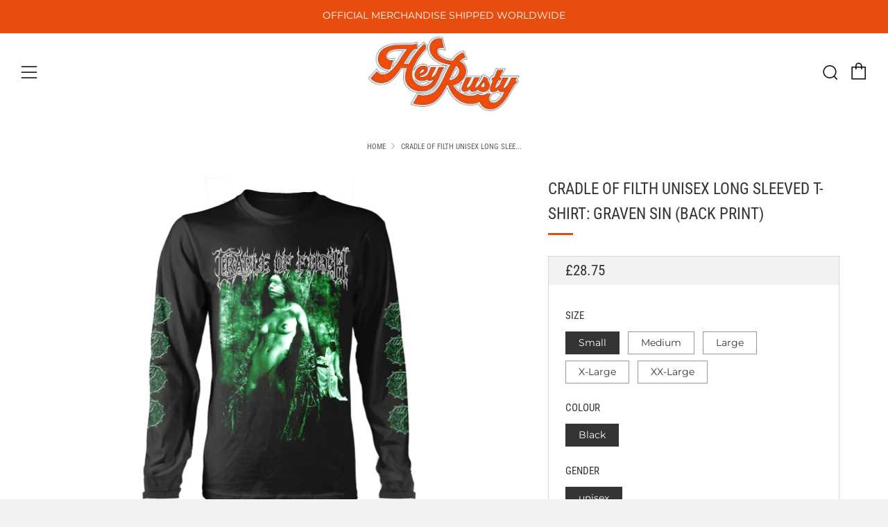

--- FILE ---
content_type: text/html; charset=utf-8
request_url: https://heyrusty.co/products/phdcoflsbgra
body_size: 42587
content:
<!doctype html>
<html class="no-js" lang="en">
<head>
  <meta name="p:domain_verify" content="b6b7562568653ef97507ecb6ee27fff4"/>
  	<meta charset="utf-8">
  	<meta http-equiv="X-UA-Compatible" content="IE=edge,chrome=1">
  	<meta name="viewport" content="width=device-width, initial-scale=1.0, height=device-height, minimum-scale=1.0, user-scalable=0">
  	<meta name="theme-color" content="#e74d0f">

	<!-- Network optimisations -->

<link rel="preload" as="style" href="//heyrusty.co/cdn/shop/t/7/assets/theme-critical.css?v=175107053098082595911623678583"><link rel="preload" as="script" href="//heyrusty.co/cdn/shop/t/7/assets/scrollreveal.min.js?v=160788058297944495001611838963"><link rel="preconnect" href="//cdn.shopify.com" crossorigin>
<link rel="preconnect" href="//fonts.shopifycdn.com" crossorigin>
<link rel="preconnect" href="//v.shopify.com" crossorigin>
<link rel="preconnect" href="//ajax.googleapis.com" crossorigin>
<link rel="preconnect" href="//s.ytimg.com" crossorigin>
<link rel="preconnect" href="//www.youtube.com" crossorigin>
<link rel="dns-prefetch" href="//productreviews.shopifycdn.com">
<link rel="dns-prefetch" href="//maps.googleapis.com">
<link rel="dns-prefetch" href="//maps.gstatic.com">
<link rel="preconnect" href="https://monorail-edge.shopifysvc.com">

<link rel="canonical" href="https://heyrusty.co/products/phdcoflsbgra">
	    <link rel="shortcut icon" href="//heyrusty.co/cdn/shop/files/HEY_RUSTY_favicon_db6705bd-7195-44c8-a97a-69858537c9c4_32x32.jpg?v=1612964809" type="image/png">
	

	<!-- Title and description ================================================== --><title>Cradle Of Filth Unisex Long Sleeved T-shirt: Graven Sin (back print)
&ndash; HeyRusty</title><meta name="description" content="Cradle of Filth | Unisex Long Sleeved T-Shirt | Graven Sin (Back Print) Cradle of Filth is an English extreme metal band known for its gothic and symphonic elements, along with a black metal foundation. Cradle of Filth&#39;s ability to merge extreme metal with orchestral and gothic elements has made them a unique and endur"><!-- /snippets/social-meta-tags.liquid -->




<meta property="og:site_name" content="HeyRusty">
<meta property="og:url" content="https://heyrusty.co/products/phdcoflsbgra">
<meta property="og:title" content="Cradle Of Filth Unisex Long Sleeved T-shirt: Graven Sin (back print)">
<meta property="og:type" content="product">
<meta property="og:description" content="Cradle of Filth | Unisex Long Sleeved T-Shirt | Graven Sin (Back Print) Cradle of Filth is an English extreme metal band known for its gothic and symphonic elements, along with a black metal foundation. Cradle of Filth&#39;s ability to merge extreme metal with orchestral and gothic elements has made them a unique and endur">

  <meta property="og:price:amount" content="28.75">
  <meta property="og:price:currency" content="GBP">

<meta property="og:image" content="http://heyrusty.co/cdn/shop/products/PHDCOFLSBGRA_1200x1200.jpg?v=1652450288"><meta property="og:image" content="http://heyrusty.co/cdn/shop/products/PHDCOFLSBGRA_715a0716-87de-484e-bf3e-53ee50d79598_1200x1200.jpg?v=1652782009"><meta property="og:image" content="http://heyrusty.co/cdn/shop/products/Plastic_Head_Sizes_T-Shirts_10f60545-aaed-47b1-8781-dd2ad5aad418_1200x1200.jpg?v=1652782009">
<meta property="og:image:secure_url" content="https://heyrusty.co/cdn/shop/products/PHDCOFLSBGRA_1200x1200.jpg?v=1652450288"><meta property="og:image:secure_url" content="https://heyrusty.co/cdn/shop/products/PHDCOFLSBGRA_715a0716-87de-484e-bf3e-53ee50d79598_1200x1200.jpg?v=1652782009"><meta property="og:image:secure_url" content="https://heyrusty.co/cdn/shop/products/Plastic_Head_Sizes_T-Shirts_10f60545-aaed-47b1-8781-dd2ad5aad418_1200x1200.jpg?v=1652782009">


  <meta name="twitter:site" content="@HeyRustyco">

<meta name="twitter:card" content="summary_large_image">
<meta name="twitter:title" content="Cradle Of Filth Unisex Long Sleeved T-shirt: Graven Sin (back print)">
<meta name="twitter:description" content="Cradle of Filth | Unisex Long Sleeved T-Shirt | Graven Sin (Back Print) Cradle of Filth is an English extreme metal band known for its gothic and symphonic elements, along with a black metal foundation. Cradle of Filth&#39;s ability to merge extreme metal with orchestral and gothic elements has made them a unique and endur">

  	<!-- JS before CSSOM =================================================== -->
  	<script type="text/javascript">
		theme = {};
		theme.t = {};
		theme.map = {};
		theme.map_settings_url="//heyrusty.co/cdn/shop/t/7/assets/map_settings.min.js?v=139713383514298653791611838955";
		theme.cart_type = 'notification';
		theme.cart_ajax = true;
		theme.routes = {
			rootUrl: "/",
			cartUrl: "/cart",
			cartAddUrl: "/cart/add",
			cartChangeUrl: "/cart/change"
		};
	</script>
	
	<style id="fontsupporttest">@font-face{font-family:"font";src:url("https://")}</style>
	<script type="text/javascript">
		function supportsFontFace() {
			function blacklist() {
				var match = /(WebKit|windows phone.+trident)\/(\d+)/i.exec(navigator.userAgent);
				return match && parseInt(match[2], 10) < (match[1] == 'WebKit' ? 533 : 6);
			}
			function hasFontFaceSrc() {
				var style = document.getElementById('fontsupporttest');
				var sheet = style.sheet || style.styleSheet;
				var cssText = sheet ? (sheet.cssRules && sheet.cssRules[0] ? sheet.cssRules[0].cssText : sheet.cssText || '') : '';
				return /src/i.test(cssText);
			}
			return !blacklist() && hasFontFaceSrc();
		}
		document.documentElement.classList.replace('no-js', 'js');
		if (window.matchMedia("(pointer: coarse)").matches) {document.documentElement.classList.add('touchevents')} else {document.documentElement.classList.add('no-touchevents')}
		if (supportsFontFace()) {document.documentElement.classList.add('fontface')}
	</script>
  	<script src="//heyrusty.co/cdn/shop/t/7/assets/jquery.min.js?v=60938658743091704111611838951" defer="defer"></script>
  	<script src="//heyrusty.co/cdn/shop/t/7/assets/vendor.min.js?v=90278687466543848511611838970" defer="defer"></script>
  	<script src="//heyrusty.co/cdn/shop/t/7/assets/ajax-cart.min.js?v=104655514923492747171611838996" defer="defer"></script>

  	<!-- CSS ================================================== -->
  	
<style data-shopify>





:root {
	--color--brand: #e74d0f;
	--color--brand-dark: #cf450d;
	--color--brand-light: #f05b1f;

	--color--accent: #e74d0f;
	--color--accent-dark: #cf450d;

	--color--link: #f8b397;
	--color--link-dark: #571d06;

	--color--text: #353333;
	--color--text-light: rgba(53, 51, 51, 0.7);
	--color--text-lighter: rgba(53, 51, 51, 0.5);
	--color--text-lightest: rgba(53, 51, 51, 0.2);

	--color--text-bg: rgba(53, 51, 51, 0.1);

	--color--headings: #353333;
	--color--alt-text: #898786;
	--color--btn: #ffffff;

	--color--product-bg: #f0f0f0;
	--color--product-sale: #c00000;

	--color--bg: #FFFFFF;
	--color--bg-alpha: rgba(255, 255, 255, 0.8);
	--color--bg-light: #ffffff;
	--color--bg-dark: #f2f2f2;

	--font--size-base: 15;
	--font--line-base: 30;

	--font--size-h1: 30;
	--font--size-h2: 23;
	--font--size-h3: 18;
	--font--size-h4: 17;
	--font--size-h5: 14;
	--font--size-h6: 15;

	--font--body: Montserrat, sans-serif;
	--font--body-style: normal;
    --font--body-weight: 400;

    --font--title: "Roboto Condensed", sans-serif;
	--font--title-weight: 400;
	--font--title-style: normal;
	--font--title-space: 0px;
	--font--title-transform: uppercase;
	--font--title-border: 1;
	--font--title-border-size: 3px;

	--font--nav: Montserrat, sans-serif;
	--font--nav-weight: 400;
	--font--nav-style: normal;
	--font--nav-space: 1px;
	--font--nav-transform: uppercase;
	--font--nav-size: 13px;

	--font--button: Montserrat, sans-serif;
	--font--button-weight: 400;
	--font--button-style: normal;
	--font--button-space: 1px;
	--font--button-transform: uppercase;
	--font--button-size: 11px;
	--font--button-mobile-size: 12px;

	--font--icon-url: //heyrusty.co/cdn/shop/t/7/assets/sb-icons.eot?v=69961381625854386191611838961;
}
</style>
	<style>@font-face {
  font-family: Montserrat;
  font-weight: 400;
  font-style: normal;
  font-display: swap;
  src: url("//heyrusty.co/cdn/fonts/montserrat/montserrat_n4.81949fa0ac9fd2021e16436151e8eaa539321637.woff2") format("woff2"),
       url("//heyrusty.co/cdn/fonts/montserrat/montserrat_n4.a6c632ca7b62da89c3594789ba828388aac693fe.woff") format("woff");
}

@font-face {
  font-family: "Roboto Condensed";
  font-weight: 400;
  font-style: normal;
  font-display: swap;
  src: url("//heyrusty.co/cdn/fonts/roboto_condensed/robotocondensed_n4.01812de96ca5a5e9d19bef3ca9cc80dd1bf6c8b8.woff2") format("woff2"),
       url("//heyrusty.co/cdn/fonts/roboto_condensed/robotocondensed_n4.3930e6ddba458dc3cb725a82a2668eac3c63c104.woff") format("woff");
}

@font-face {
  font-family: Montserrat;
  font-weight: 400;
  font-style: normal;
  font-display: swap;
  src: url("//heyrusty.co/cdn/fonts/montserrat/montserrat_n4.81949fa0ac9fd2021e16436151e8eaa539321637.woff2") format("woff2"),
       url("//heyrusty.co/cdn/fonts/montserrat/montserrat_n4.a6c632ca7b62da89c3594789ba828388aac693fe.woff") format("woff");
}

@font-face {
  font-family: Montserrat;
  font-weight: 400;
  font-style: normal;
  font-display: swap;
  src: url("//heyrusty.co/cdn/fonts/montserrat/montserrat_n4.81949fa0ac9fd2021e16436151e8eaa539321637.woff2") format("woff2"),
       url("//heyrusty.co/cdn/fonts/montserrat/montserrat_n4.a6c632ca7b62da89c3594789ba828388aac693fe.woff") format("woff");
}

@font-face {
  font-family: Montserrat;
  font-weight: 700;
  font-style: normal;
  font-display: swap;
  src: url("//heyrusty.co/cdn/fonts/montserrat/montserrat_n7.3c434e22befd5c18a6b4afadb1e3d77c128c7939.woff2") format("woff2"),
       url("//heyrusty.co/cdn/fonts/montserrat/montserrat_n7.5d9fa6e2cae713c8fb539a9876489d86207fe957.woff") format("woff");
}

@font-face {
  font-family: Montserrat;
  font-weight: 400;
  font-style: italic;
  font-display: swap;
  src: url("//heyrusty.co/cdn/fonts/montserrat/montserrat_i4.5a4ea298b4789e064f62a29aafc18d41f09ae59b.woff2") format("woff2"),
       url("//heyrusty.co/cdn/fonts/montserrat/montserrat_i4.072b5869c5e0ed5b9d2021e4c2af132e16681ad2.woff") format("woff");
}

@font-face {
  font-family: Montserrat;
  font-weight: 700;
  font-style: italic;
  font-display: swap;
  src: url("//heyrusty.co/cdn/fonts/montserrat/montserrat_i7.a0d4a463df4f146567d871890ffb3c80408e7732.woff2") format("woff2"),
       url("//heyrusty.co/cdn/fonts/montserrat/montserrat_i7.f6ec9f2a0681acc6f8152c40921d2a4d2e1a2c78.woff") format("woff");
}

</style>

<link rel="stylesheet" href="//heyrusty.co/cdn/shop/t/7/assets/theme-critical.css?v=175107053098082595911623678583">

<link rel="preload" href="//heyrusty.co/cdn/shop/t/7/assets/theme.css?v=70481465695840266601611838966" as="style" onload="this.onload=null;this.rel='stylesheet'">
<noscript><link rel="stylesheet" href="//heyrusty.co/cdn/shop/t/7/assets/theme.css?v=70481465695840266601611838966"></noscript>
<script>
	/*! loadCSS rel=preload polyfill. [c]2017 Filament Group, Inc. MIT License */
	(function(w){"use strict";if(!w.loadCSS){w.loadCSS=function(){}}var rp=loadCSS.relpreload={};rp.support=(function(){var ret;try{ret=w.document.createElement("link").relList.supports("preload")}catch(e){ret=false}return function(){return ret}})();rp.bindMediaToggle=function(link){var finalMedia=link.media||"all";function enableStylesheet(){if(link.addEventListener){link.removeEventListener("load",enableStylesheet)}else if(link.attachEvent){link.detachEvent("onload",enableStylesheet)}link.setAttribute("onload",null);link.media=finalMedia}if(link.addEventListener){link.addEventListener("load",enableStylesheet)}else if(link.attachEvent){link.attachEvent("onload",enableStylesheet)}setTimeout(function(){link.rel="stylesheet";link.media="only x"});setTimeout(enableStylesheet,3000)};rp.poly=function(){if(rp.support()){return}var links=w.document.getElementsByTagName("link");for(var i=0;i<links.length;i+=1){var link=links[i];if(link.rel==="preload"&&link.getAttribute("as")==="style"&&!link.getAttribute("data-loadcss")){link.setAttribute("data-loadcss",true);rp.bindMediaToggle(link)}}};if(!rp.support()){rp.poly();var run=w.setInterval(rp.poly,500);if(w.addEventListener){w.addEventListener("load",function(){rp.poly();w.clearInterval(run)})}else if(w.attachEvent){w.attachEvent("onload",function(){rp.poly();w.clearInterval(run)})}}if(typeof exports!=="undefined"){exports.loadCSS=loadCSS}else{w.loadCSS=loadCSS}}(typeof global!=="undefined"?global:this));
</script>

	<!-- JS after CSSOM=================================================== -->
  	<script src="//heyrusty.co/cdn/shop/t/7/assets/theme.min.js?v=140237204791185174451611838969" defer="defer"></script>
  	<script src="//heyrusty.co/cdn/shop/t/7/assets/custom.js?v=152733329445290166911611838931" defer="defer"></script>

	

  	
		<script src="//heyrusty.co/cdn/shop/t/7/assets/scrollreveal.min.js?v=160788058297944495001611838963"></script>
	
  	

	<!-- Header hook for plugins ================================================== -->
  	<script>window.performance && window.performance.mark && window.performance.mark('shopify.content_for_header.start');</script><meta name="google-site-verification" content="iqc4RZ41kBwv8ckjlAxRvcOCZkctNrI6SF-ge91Qq2U">
<meta id="shopify-digital-wallet" name="shopify-digital-wallet" content="/26711228515/digital_wallets/dialog">
<meta name="shopify-checkout-api-token" content="120a2ff7f100f84f23dd5ddcddb64369">
<meta id="in-context-paypal-metadata" data-shop-id="26711228515" data-venmo-supported="false" data-environment="production" data-locale="en_US" data-paypal-v4="true" data-currency="GBP">
<link rel="alternate" hreflang="x-default" href="https://heyrusty.co/products/phdcoflsbgra">
<link rel="alternate" hreflang="en" href="https://heyrusty.co/products/phdcoflsbgra">
<link rel="alternate" hreflang="en-DE" href="https://heyrusty.co/en-de/products/phdcoflsbgra">
<link rel="alternate" type="application/json+oembed" href="https://heyrusty.co/products/phdcoflsbgra.oembed">
<script async="async" src="/checkouts/internal/preloads.js?locale=en-GB"></script>
<link rel="preconnect" href="https://shop.app" crossorigin="anonymous">
<script async="async" src="https://shop.app/checkouts/internal/preloads.js?locale=en-GB&shop_id=26711228515" crossorigin="anonymous"></script>
<script id="apple-pay-shop-capabilities" type="application/json">{"shopId":26711228515,"countryCode":"GB","currencyCode":"GBP","merchantCapabilities":["supports3DS"],"merchantId":"gid:\/\/shopify\/Shop\/26711228515","merchantName":"HeyRusty","requiredBillingContactFields":["postalAddress","email"],"requiredShippingContactFields":["postalAddress","email"],"shippingType":"shipping","supportedNetworks":["visa","maestro","masterCard","amex","discover","elo"],"total":{"type":"pending","label":"HeyRusty","amount":"1.00"},"shopifyPaymentsEnabled":true,"supportsSubscriptions":true}</script>
<script id="shopify-features" type="application/json">{"accessToken":"120a2ff7f100f84f23dd5ddcddb64369","betas":["rich-media-storefront-analytics"],"domain":"heyrusty.co","predictiveSearch":true,"shopId":26711228515,"locale":"en"}</script>
<script>var Shopify = Shopify || {};
Shopify.shop = "heyrusty.myshopify.com";
Shopify.locale = "en";
Shopify.currency = {"active":"GBP","rate":"1.0"};
Shopify.country = "GB";
Shopify.theme = {"name":"[Boost Commerce] Live theme with filter \u0026 search 1","id":84168573027,"schema_name":"Venue","schema_version":"4.8.2","theme_store_id":null,"role":"main"};
Shopify.theme.handle = "null";
Shopify.theme.style = {"id":null,"handle":null};
Shopify.cdnHost = "heyrusty.co/cdn";
Shopify.routes = Shopify.routes || {};
Shopify.routes.root = "/";</script>
<script type="module">!function(o){(o.Shopify=o.Shopify||{}).modules=!0}(window);</script>
<script>!function(o){function n(){var o=[];function n(){o.push(Array.prototype.slice.apply(arguments))}return n.q=o,n}var t=o.Shopify=o.Shopify||{};t.loadFeatures=n(),t.autoloadFeatures=n()}(window);</script>
<script>
  window.ShopifyPay = window.ShopifyPay || {};
  window.ShopifyPay.apiHost = "shop.app\/pay";
  window.ShopifyPay.redirectState = null;
</script>
<script id="shop-js-analytics" type="application/json">{"pageType":"product"}</script>
<script defer="defer" async type="module" src="//heyrusty.co/cdn/shopifycloud/shop-js/modules/v2/client.init-shop-cart-sync_C5BV16lS.en.esm.js"></script>
<script defer="defer" async type="module" src="//heyrusty.co/cdn/shopifycloud/shop-js/modules/v2/chunk.common_CygWptCX.esm.js"></script>
<script type="module">
  await import("//heyrusty.co/cdn/shopifycloud/shop-js/modules/v2/client.init-shop-cart-sync_C5BV16lS.en.esm.js");
await import("//heyrusty.co/cdn/shopifycloud/shop-js/modules/v2/chunk.common_CygWptCX.esm.js");

  window.Shopify.SignInWithShop?.initShopCartSync?.({"fedCMEnabled":true,"windoidEnabled":true});

</script>
<script>
  window.Shopify = window.Shopify || {};
  if (!window.Shopify.featureAssets) window.Shopify.featureAssets = {};
  window.Shopify.featureAssets['shop-js'] = {"shop-cart-sync":["modules/v2/client.shop-cart-sync_ZFArdW7E.en.esm.js","modules/v2/chunk.common_CygWptCX.esm.js"],"init-fed-cm":["modules/v2/client.init-fed-cm_CmiC4vf6.en.esm.js","modules/v2/chunk.common_CygWptCX.esm.js"],"shop-button":["modules/v2/client.shop-button_tlx5R9nI.en.esm.js","modules/v2/chunk.common_CygWptCX.esm.js"],"shop-cash-offers":["modules/v2/client.shop-cash-offers_DOA2yAJr.en.esm.js","modules/v2/chunk.common_CygWptCX.esm.js","modules/v2/chunk.modal_D71HUcav.esm.js"],"init-windoid":["modules/v2/client.init-windoid_sURxWdc1.en.esm.js","modules/v2/chunk.common_CygWptCX.esm.js"],"shop-toast-manager":["modules/v2/client.shop-toast-manager_ClPi3nE9.en.esm.js","modules/v2/chunk.common_CygWptCX.esm.js"],"init-shop-email-lookup-coordinator":["modules/v2/client.init-shop-email-lookup-coordinator_B8hsDcYM.en.esm.js","modules/v2/chunk.common_CygWptCX.esm.js"],"init-shop-cart-sync":["modules/v2/client.init-shop-cart-sync_C5BV16lS.en.esm.js","modules/v2/chunk.common_CygWptCX.esm.js"],"avatar":["modules/v2/client.avatar_BTnouDA3.en.esm.js"],"pay-button":["modules/v2/client.pay-button_FdsNuTd3.en.esm.js","modules/v2/chunk.common_CygWptCX.esm.js"],"init-customer-accounts":["modules/v2/client.init-customer-accounts_DxDtT_ad.en.esm.js","modules/v2/client.shop-login-button_C5VAVYt1.en.esm.js","modules/v2/chunk.common_CygWptCX.esm.js","modules/v2/chunk.modal_D71HUcav.esm.js"],"init-shop-for-new-customer-accounts":["modules/v2/client.init-shop-for-new-customer-accounts_ChsxoAhi.en.esm.js","modules/v2/client.shop-login-button_C5VAVYt1.en.esm.js","modules/v2/chunk.common_CygWptCX.esm.js","modules/v2/chunk.modal_D71HUcav.esm.js"],"shop-login-button":["modules/v2/client.shop-login-button_C5VAVYt1.en.esm.js","modules/v2/chunk.common_CygWptCX.esm.js","modules/v2/chunk.modal_D71HUcav.esm.js"],"init-customer-accounts-sign-up":["modules/v2/client.init-customer-accounts-sign-up_CPSyQ0Tj.en.esm.js","modules/v2/client.shop-login-button_C5VAVYt1.en.esm.js","modules/v2/chunk.common_CygWptCX.esm.js","modules/v2/chunk.modal_D71HUcav.esm.js"],"shop-follow-button":["modules/v2/client.shop-follow-button_Cva4Ekp9.en.esm.js","modules/v2/chunk.common_CygWptCX.esm.js","modules/v2/chunk.modal_D71HUcav.esm.js"],"checkout-modal":["modules/v2/client.checkout-modal_BPM8l0SH.en.esm.js","modules/v2/chunk.common_CygWptCX.esm.js","modules/v2/chunk.modal_D71HUcav.esm.js"],"lead-capture":["modules/v2/client.lead-capture_Bi8yE_yS.en.esm.js","modules/v2/chunk.common_CygWptCX.esm.js","modules/v2/chunk.modal_D71HUcav.esm.js"],"shop-login":["modules/v2/client.shop-login_D6lNrXab.en.esm.js","modules/v2/chunk.common_CygWptCX.esm.js","modules/v2/chunk.modal_D71HUcav.esm.js"],"payment-terms":["modules/v2/client.payment-terms_CZxnsJam.en.esm.js","modules/v2/chunk.common_CygWptCX.esm.js","modules/v2/chunk.modal_D71HUcav.esm.js"]};
</script>
<script>(function() {
  var isLoaded = false;
  function asyncLoad() {
    if (isLoaded) return;
    isLoaded = true;
    var urls = ["\/\/cdn.shopify.com\/proxy\/7315311256a57754de43a1fe846cdcdb993d4a8a885d2722e80dcc9e1133e08a\/bingshoppingtool-t2app-prod.trafficmanager.net\/uet\/tracking_script?shop=heyrusty.myshopify.com\u0026sp-cache-control=cHVibGljLCBtYXgtYWdlPTkwMA"];
    for (var i = 0; i < urls.length; i++) {
      var s = document.createElement('script');
      s.type = 'text/javascript';
      s.async = true;
      s.src = urls[i];
      var x = document.getElementsByTagName('script')[0];
      x.parentNode.insertBefore(s, x);
    }
  };
  if(window.attachEvent) {
    window.attachEvent('onload', asyncLoad);
  } else {
    window.addEventListener('load', asyncLoad, false);
  }
})();</script>
<script id="__st">var __st={"a":26711228515,"offset":0,"reqid":"ffaed810-d016-4ebf-8588-331856233ad2-1768609826","pageurl":"heyrusty.co\/products\/phdcoflsbgra","u":"5b5ef6b3860e","p":"product","rtyp":"product","rid":6751970787427};</script>
<script>window.ShopifyPaypalV4VisibilityTracking = true;</script>
<script id="captcha-bootstrap">!function(){'use strict';const t='contact',e='account',n='new_comment',o=[[t,t],['blogs',n],['comments',n],[t,'customer']],c=[[e,'customer_login'],[e,'guest_login'],[e,'recover_customer_password'],[e,'create_customer']],r=t=>t.map((([t,e])=>`form[action*='/${t}']:not([data-nocaptcha='true']) input[name='form_type'][value='${e}']`)).join(','),a=t=>()=>t?[...document.querySelectorAll(t)].map((t=>t.form)):[];function s(){const t=[...o],e=r(t);return a(e)}const i='password',u='form_key',d=['recaptcha-v3-token','g-recaptcha-response','h-captcha-response',i],f=()=>{try{return window.sessionStorage}catch{return}},m='__shopify_v',_=t=>t.elements[u];function p(t,e,n=!1){try{const o=window.sessionStorage,c=JSON.parse(o.getItem(e)),{data:r}=function(t){const{data:e,action:n}=t;return t[m]||n?{data:e,action:n}:{data:t,action:n}}(c);for(const[e,n]of Object.entries(r))t.elements[e]&&(t.elements[e].value=n);n&&o.removeItem(e)}catch(o){console.error('form repopulation failed',{error:o})}}const l='form_type',E='cptcha';function T(t){t.dataset[E]=!0}const w=window,h=w.document,L='Shopify',v='ce_forms',y='captcha';let A=!1;((t,e)=>{const n=(g='f06e6c50-85a8-45c8-87d0-21a2b65856fe',I='https://cdn.shopify.com/shopifycloud/storefront-forms-hcaptcha/ce_storefront_forms_captcha_hcaptcha.v1.5.2.iife.js',D={infoText:'Protected by hCaptcha',privacyText:'Privacy',termsText:'Terms'},(t,e,n)=>{const o=w[L][v],c=o.bindForm;if(c)return c(t,g,e,D).then(n);var r;o.q.push([[t,g,e,D],n]),r=I,A||(h.body.append(Object.assign(h.createElement('script'),{id:'captcha-provider',async:!0,src:r})),A=!0)});var g,I,D;w[L]=w[L]||{},w[L][v]=w[L][v]||{},w[L][v].q=[],w[L][y]=w[L][y]||{},w[L][y].protect=function(t,e){n(t,void 0,e),T(t)},Object.freeze(w[L][y]),function(t,e,n,w,h,L){const[v,y,A,g]=function(t,e,n){const i=e?o:[],u=t?c:[],d=[...i,...u],f=r(d),m=r(i),_=r(d.filter((([t,e])=>n.includes(e))));return[a(f),a(m),a(_),s()]}(w,h,L),I=t=>{const e=t.target;return e instanceof HTMLFormElement?e:e&&e.form},D=t=>v().includes(t);t.addEventListener('submit',(t=>{const e=I(t);if(!e)return;const n=D(e)&&!e.dataset.hcaptchaBound&&!e.dataset.recaptchaBound,o=_(e),c=g().includes(e)&&(!o||!o.value);(n||c)&&t.preventDefault(),c&&!n&&(function(t){try{if(!f())return;!function(t){const e=f();if(!e)return;const n=_(t);if(!n)return;const o=n.value;o&&e.removeItem(o)}(t);const e=Array.from(Array(32),(()=>Math.random().toString(36)[2])).join('');!function(t,e){_(t)||t.append(Object.assign(document.createElement('input'),{type:'hidden',name:u})),t.elements[u].value=e}(t,e),function(t,e){const n=f();if(!n)return;const o=[...t.querySelectorAll(`input[type='${i}']`)].map((({name:t})=>t)),c=[...d,...o],r={};for(const[a,s]of new FormData(t).entries())c.includes(a)||(r[a]=s);n.setItem(e,JSON.stringify({[m]:1,action:t.action,data:r}))}(t,e)}catch(e){console.error('failed to persist form',e)}}(e),e.submit())}));const S=(t,e)=>{t&&!t.dataset[E]&&(n(t,e.some((e=>e===t))),T(t))};for(const o of['focusin','change'])t.addEventListener(o,(t=>{const e=I(t);D(e)&&S(e,y())}));const B=e.get('form_key'),M=e.get(l),P=B&&M;t.addEventListener('DOMContentLoaded',(()=>{const t=y();if(P)for(const e of t)e.elements[l].value===M&&p(e,B);[...new Set([...A(),...v().filter((t=>'true'===t.dataset.shopifyCaptcha))])].forEach((e=>S(e,t)))}))}(h,new URLSearchParams(w.location.search),n,t,e,['guest_login'])})(!0,!0)}();</script>
<script integrity="sha256-4kQ18oKyAcykRKYeNunJcIwy7WH5gtpwJnB7kiuLZ1E=" data-source-attribution="shopify.loadfeatures" defer="defer" src="//heyrusty.co/cdn/shopifycloud/storefront/assets/storefront/load_feature-a0a9edcb.js" crossorigin="anonymous"></script>
<script crossorigin="anonymous" defer="defer" src="//heyrusty.co/cdn/shopifycloud/storefront/assets/shopify_pay/storefront-65b4c6d7.js?v=20250812"></script>
<script data-source-attribution="shopify.dynamic_checkout.dynamic.init">var Shopify=Shopify||{};Shopify.PaymentButton=Shopify.PaymentButton||{isStorefrontPortableWallets:!0,init:function(){window.Shopify.PaymentButton.init=function(){};var t=document.createElement("script");t.src="https://heyrusty.co/cdn/shopifycloud/portable-wallets/latest/portable-wallets.en.js",t.type="module",document.head.appendChild(t)}};
</script>
<script data-source-attribution="shopify.dynamic_checkout.buyer_consent">
  function portableWalletsHideBuyerConsent(e){var t=document.getElementById("shopify-buyer-consent"),n=document.getElementById("shopify-subscription-policy-button");t&&n&&(t.classList.add("hidden"),t.setAttribute("aria-hidden","true"),n.removeEventListener("click",e))}function portableWalletsShowBuyerConsent(e){var t=document.getElementById("shopify-buyer-consent"),n=document.getElementById("shopify-subscription-policy-button");t&&n&&(t.classList.remove("hidden"),t.removeAttribute("aria-hidden"),n.addEventListener("click",e))}window.Shopify?.PaymentButton&&(window.Shopify.PaymentButton.hideBuyerConsent=portableWalletsHideBuyerConsent,window.Shopify.PaymentButton.showBuyerConsent=portableWalletsShowBuyerConsent);
</script>
<script data-source-attribution="shopify.dynamic_checkout.cart.bootstrap">document.addEventListener("DOMContentLoaded",(function(){function t(){return document.querySelector("shopify-accelerated-checkout-cart, shopify-accelerated-checkout")}if(t())Shopify.PaymentButton.init();else{new MutationObserver((function(e,n){t()&&(Shopify.PaymentButton.init(),n.disconnect())})).observe(document.body,{childList:!0,subtree:!0})}}));
</script>
<link id="shopify-accelerated-checkout-styles" rel="stylesheet" media="screen" href="https://heyrusty.co/cdn/shopifycloud/portable-wallets/latest/accelerated-checkout-backwards-compat.css" crossorigin="anonymous">
<style id="shopify-accelerated-checkout-cart">
        #shopify-buyer-consent {
  margin-top: 1em;
  display: inline-block;
  width: 100%;
}

#shopify-buyer-consent.hidden {
  display: none;
}

#shopify-subscription-policy-button {
  background: none;
  border: none;
  padding: 0;
  text-decoration: underline;
  font-size: inherit;
  cursor: pointer;
}

#shopify-subscription-policy-button::before {
  box-shadow: none;
}

      </style>

<script>window.performance && window.performance.mark && window.performance.mark('shopify.content_for_header.end');</script>







<!--begin-boost-pfs-filter-css-->
  <link rel="preload stylesheet" href="//heyrusty.co/cdn/shop/t/7/assets/boost-pfs-instant-search.css?v=86417502047430999931611839063" as="style"><link href="//heyrusty.co/cdn/shop/t/7/assets/boost-pfs-custom.css?v=19360275956152173621611839070" rel="stylesheet" type="text/css" media="all" />
<style data-id="boost-pfs-style" type="text/css">
      .boost-pfs-filter-option-title-text {text-transform: capitalize;}

     .boost-pfs-filter-tree-v .boost-pfs-filter-option-title-text:before {}
      .boost-pfs-filter-tree-v .boost-pfs-filter-option.boost-pfs-filter-option-collapsed .boost-pfs-filter-option-title-text:before {}
      .boost-pfs-filter-tree-h .boost-pfs-filter-option-title-heading:before {
        border-right-color: ;
        border-bottom-color: ;
      }

      .boost-pfs-filter-option-content .boost-pfs-filter-option-item-list .boost-pfs-filter-option-item button,
      .boost-pfs-filter-option-content .boost-pfs-filter-option-item-list .boost-pfs-filter-option-item .boost-pfs-filter-button,
      .boost-pfs-filter-option-range-amount input,
      .boost-pfs-filter-tree-v .boost-pfs-filter-refine-by .boost-pfs-filter-refine-by-items .refine-by-item,
      .boost-pfs-filter-refine-by-wrapper-v .boost-pfs-filter-refine-by .boost-pfs-filter-refine-by-items .refine-by-item,
      .boost-pfs-filter-refine-by .boost-pfs-filter-option-title,
      .boost-pfs-filter-refine-by .boost-pfs-filter-refine-by-items .refine-by-item>a,
      .boost-pfs-filter-refine-by>span,
      .boost-pfs-filter-clear,
      .boost-pfs-filter-clear-all{}

      .boost-pfs-filter-option-multi-level-collections .boost-pfs-filter-option-multi-level-list .boost-pfs-filter-option-item .boost-pfs-filter-button-arrow .boost-pfs-arrow:before,
      .boost-pfs-filter-option-multi-level-tag .boost-pfs-filter-option-multi-level-list .boost-pfs-filter-option-item .boost-pfs-filter-button-arrow .boost-pfs-arrow:before {}

      .boost-pfs-filter-refine-by .boost-pfs-filter-refine-by-items .refine-by-item .boost-pfs-filter-clear:before,
      .boost-pfs-filter-refine-by .boost-pfs-filter-refine-by-items .refine-by-item .boost-pfs-filter-clear:after {
        background: ;
      }

      .boost-pfs-filter-tree-mobile-button button,
      .boost-pfs-filter-top-sorting-mobile button {}
      .boost-pfs-filter-top-sorting-mobile button>span:after {}
    </style>
<!--end-boost-pfs-filter-css-->

<script type="text/javascript">
!function(e){if(!window.pintrk){window.pintrk=function()
{window.pintrk.queue.push(Array.prototype.slice.call(arguments))};var
n=window.pintrk;n.queue=[],n.version="3.0";var
t=document.createElement("script");t.async=!0,t.src=e;var
r=document.getElementsByTagName("script")[0];r.parentNode.insertBefore(t,r)}}
("https://s.pinimg.com/ct/core.js"); 

pintrk('load','2612596158737', { em: '', });
pintrk('page');
</script> 
<noscript> 
<img height="1" width="1" style="display:none;" alt=""
src="https://ct.pinterest.com/v3/?tid=YOUR_TAG_ID&noscript=1" /> 
</noscript>
  

<!-- GS-Inventory Start. Do not change -->
  
  <script class="gsinvProdScript">
    gsInventoryDefaultV = "39861093072995";
    cntImages = 0;
    gsInventoryQty = {};
    gsIncoming = {};    
    gsIncomingDate = {};
    gsInventoryContinue = {};
    gssiproductUrl = "phdcoflsbgra";
     gsInventoryQty[39861093072995] =  0  ; gsIncomingDate[39861093072995] = ''; gsInventoryContinue[39861093072995] = 'deny'; gsIncoming[39861093072995] =  false  ; cntImages++;  gsInventoryQty[39861093105763] =  0  ; gsIncomingDate[39861093105763] = ''; gsInventoryContinue[39861093105763] = 'deny'; gsIncoming[39861093105763] =  false  ; cntImages++;  gsInventoryQty[39861093138531] =  0  ; gsIncomingDate[39861093138531] = ''; gsInventoryContinue[39861093138531] = 'deny'; gsIncoming[39861093138531] =  false  ; cntImages++;  gsInventoryQty[39861093171299] =  0  ; gsIncomingDate[39861093171299] = ''; gsInventoryContinue[39861093171299] = 'deny'; gsIncoming[39861093171299] =  false  ; cntImages++;  gsInventoryQty[39861093204067] =  0  ; gsIncomingDate[39861093204067] = ''; gsInventoryContinue[39861093204067] = 'deny'; gsIncoming[39861093204067] =  false  ; cntImages++;     
  </script>

<script class="gsinvdata">
                             
  </script>

<script async type="text/javascript" src="https://gravity-apps.com/showinventory/js/shopify/gsinventory7031.js?v=dec3aafd1cd3cd700810a1f214896061"></script>
<!-- GS-Inventory End. Do not change  --><!-- BEGIN app block: shopify://apps/cbb-shipping-rates/blocks/app-embed-block/de9da91b-8d51-4359-81df-b8b0288464c7 --><script>
    window.codeblackbelt = window.codeblackbelt || {};
    window.codeblackbelt.shop = window.codeblackbelt.shop || 'heyrusty.myshopify.com';
    </script><script src="//cdn.codeblackbelt.com/widgets/shipping-rates-calculator-plus/main.min.js?version=2026011700+0000" async></script>
<!-- END app block --><link href="https://monorail-edge.shopifysvc.com" rel="dns-prefetch">
<script>(function(){if ("sendBeacon" in navigator && "performance" in window) {try {var session_token_from_headers = performance.getEntriesByType('navigation')[0].serverTiming.find(x => x.name == '_s').description;} catch {var session_token_from_headers = undefined;}var session_cookie_matches = document.cookie.match(/_shopify_s=([^;]*)/);var session_token_from_cookie = session_cookie_matches && session_cookie_matches.length === 2 ? session_cookie_matches[1] : "";var session_token = session_token_from_headers || session_token_from_cookie || "";function handle_abandonment_event(e) {var entries = performance.getEntries().filter(function(entry) {return /monorail-edge.shopifysvc.com/.test(entry.name);});if (!window.abandonment_tracked && entries.length === 0) {window.abandonment_tracked = true;var currentMs = Date.now();var navigation_start = performance.timing.navigationStart;var payload = {shop_id: 26711228515,url: window.location.href,navigation_start,duration: currentMs - navigation_start,session_token,page_type: "product"};window.navigator.sendBeacon("https://monorail-edge.shopifysvc.com/v1/produce", JSON.stringify({schema_id: "online_store_buyer_site_abandonment/1.1",payload: payload,metadata: {event_created_at_ms: currentMs,event_sent_at_ms: currentMs}}));}}window.addEventListener('pagehide', handle_abandonment_event);}}());</script>
<script id="web-pixels-manager-setup">(function e(e,d,r,n,o){if(void 0===o&&(o={}),!Boolean(null===(a=null===(i=window.Shopify)||void 0===i?void 0:i.analytics)||void 0===a?void 0:a.replayQueue)){var i,a;window.Shopify=window.Shopify||{};var t=window.Shopify;t.analytics=t.analytics||{};var s=t.analytics;s.replayQueue=[],s.publish=function(e,d,r){return s.replayQueue.push([e,d,r]),!0};try{self.performance.mark("wpm:start")}catch(e){}var l=function(){var e={modern:/Edge?\/(1{2}[4-9]|1[2-9]\d|[2-9]\d{2}|\d{4,})\.\d+(\.\d+|)|Firefox\/(1{2}[4-9]|1[2-9]\d|[2-9]\d{2}|\d{4,})\.\d+(\.\d+|)|Chrom(ium|e)\/(9{2}|\d{3,})\.\d+(\.\d+|)|(Maci|X1{2}).+ Version\/(15\.\d+|(1[6-9]|[2-9]\d|\d{3,})\.\d+)([,.]\d+|)( \(\w+\)|)( Mobile\/\w+|) Safari\/|Chrome.+OPR\/(9{2}|\d{3,})\.\d+\.\d+|(CPU[ +]OS|iPhone[ +]OS|CPU[ +]iPhone|CPU IPhone OS|CPU iPad OS)[ +]+(15[._]\d+|(1[6-9]|[2-9]\d|\d{3,})[._]\d+)([._]\d+|)|Android:?[ /-](13[3-9]|1[4-9]\d|[2-9]\d{2}|\d{4,})(\.\d+|)(\.\d+|)|Android.+Firefox\/(13[5-9]|1[4-9]\d|[2-9]\d{2}|\d{4,})\.\d+(\.\d+|)|Android.+Chrom(ium|e)\/(13[3-9]|1[4-9]\d|[2-9]\d{2}|\d{4,})\.\d+(\.\d+|)|SamsungBrowser\/([2-9]\d|\d{3,})\.\d+/,legacy:/Edge?\/(1[6-9]|[2-9]\d|\d{3,})\.\d+(\.\d+|)|Firefox\/(5[4-9]|[6-9]\d|\d{3,})\.\d+(\.\d+|)|Chrom(ium|e)\/(5[1-9]|[6-9]\d|\d{3,})\.\d+(\.\d+|)([\d.]+$|.*Safari\/(?![\d.]+ Edge\/[\d.]+$))|(Maci|X1{2}).+ Version\/(10\.\d+|(1[1-9]|[2-9]\d|\d{3,})\.\d+)([,.]\d+|)( \(\w+\)|)( Mobile\/\w+|) Safari\/|Chrome.+OPR\/(3[89]|[4-9]\d|\d{3,})\.\d+\.\d+|(CPU[ +]OS|iPhone[ +]OS|CPU[ +]iPhone|CPU IPhone OS|CPU iPad OS)[ +]+(10[._]\d+|(1[1-9]|[2-9]\d|\d{3,})[._]\d+)([._]\d+|)|Android:?[ /-](13[3-9]|1[4-9]\d|[2-9]\d{2}|\d{4,})(\.\d+|)(\.\d+|)|Mobile Safari.+OPR\/([89]\d|\d{3,})\.\d+\.\d+|Android.+Firefox\/(13[5-9]|1[4-9]\d|[2-9]\d{2}|\d{4,})\.\d+(\.\d+|)|Android.+Chrom(ium|e)\/(13[3-9]|1[4-9]\d|[2-9]\d{2}|\d{4,})\.\d+(\.\d+|)|Android.+(UC? ?Browser|UCWEB|U3)[ /]?(15\.([5-9]|\d{2,})|(1[6-9]|[2-9]\d|\d{3,})\.\d+)\.\d+|SamsungBrowser\/(5\.\d+|([6-9]|\d{2,})\.\d+)|Android.+MQ{2}Browser\/(14(\.(9|\d{2,})|)|(1[5-9]|[2-9]\d|\d{3,})(\.\d+|))(\.\d+|)|K[Aa][Ii]OS\/(3\.\d+|([4-9]|\d{2,})\.\d+)(\.\d+|)/},d=e.modern,r=e.legacy,n=navigator.userAgent;return n.match(d)?"modern":n.match(r)?"legacy":"unknown"}(),u="modern"===l?"modern":"legacy",c=(null!=n?n:{modern:"",legacy:""})[u],f=function(e){return[e.baseUrl,"/wpm","/b",e.hashVersion,"modern"===e.buildTarget?"m":"l",".js"].join("")}({baseUrl:d,hashVersion:r,buildTarget:u}),m=function(e){var d=e.version,r=e.bundleTarget,n=e.surface,o=e.pageUrl,i=e.monorailEndpoint;return{emit:function(e){var a=e.status,t=e.errorMsg,s=(new Date).getTime(),l=JSON.stringify({metadata:{event_sent_at_ms:s},events:[{schema_id:"web_pixels_manager_load/3.1",payload:{version:d,bundle_target:r,page_url:o,status:a,surface:n,error_msg:t},metadata:{event_created_at_ms:s}}]});if(!i)return console&&console.warn&&console.warn("[Web Pixels Manager] No Monorail endpoint provided, skipping logging."),!1;try{return self.navigator.sendBeacon.bind(self.navigator)(i,l)}catch(e){}var u=new XMLHttpRequest;try{return u.open("POST",i,!0),u.setRequestHeader("Content-Type","text/plain"),u.send(l),!0}catch(e){return console&&console.warn&&console.warn("[Web Pixels Manager] Got an unhandled error while logging to Monorail."),!1}}}}({version:r,bundleTarget:l,surface:e.surface,pageUrl:self.location.href,monorailEndpoint:e.monorailEndpoint});try{o.browserTarget=l,function(e){var d=e.src,r=e.async,n=void 0===r||r,o=e.onload,i=e.onerror,a=e.sri,t=e.scriptDataAttributes,s=void 0===t?{}:t,l=document.createElement("script"),u=document.querySelector("head"),c=document.querySelector("body");if(l.async=n,l.src=d,a&&(l.integrity=a,l.crossOrigin="anonymous"),s)for(var f in s)if(Object.prototype.hasOwnProperty.call(s,f))try{l.dataset[f]=s[f]}catch(e){}if(o&&l.addEventListener("load",o),i&&l.addEventListener("error",i),u)u.appendChild(l);else{if(!c)throw new Error("Did not find a head or body element to append the script");c.appendChild(l)}}({src:f,async:!0,onload:function(){if(!function(){var e,d;return Boolean(null===(d=null===(e=window.Shopify)||void 0===e?void 0:e.analytics)||void 0===d?void 0:d.initialized)}()){var d=window.webPixelsManager.init(e)||void 0;if(d){var r=window.Shopify.analytics;r.replayQueue.forEach((function(e){var r=e[0],n=e[1],o=e[2];d.publishCustomEvent(r,n,o)})),r.replayQueue=[],r.publish=d.publishCustomEvent,r.visitor=d.visitor,r.initialized=!0}}},onerror:function(){return m.emit({status:"failed",errorMsg:"".concat(f," has failed to load")})},sri:function(e){var d=/^sha384-[A-Za-z0-9+/=]+$/;return"string"==typeof e&&d.test(e)}(c)?c:"",scriptDataAttributes:o}),m.emit({status:"loading"})}catch(e){m.emit({status:"failed",errorMsg:(null==e?void 0:e.message)||"Unknown error"})}}})({shopId: 26711228515,storefrontBaseUrl: "https://heyrusty.co",extensionsBaseUrl: "https://extensions.shopifycdn.com/cdn/shopifycloud/web-pixels-manager",monorailEndpoint: "https://monorail-edge.shopifysvc.com/unstable/produce_batch",surface: "storefront-renderer",enabledBetaFlags: ["2dca8a86"],webPixelsConfigList: [{"id":"2189820282","configuration":"{\"ti\":\"343035074\",\"endpoint\":\"https:\/\/bat.bing.com\/action\/0\"}","eventPayloadVersion":"v1","runtimeContext":"STRICT","scriptVersion":"5ee93563fe31b11d2d65e2f09a5229dc","type":"APP","apiClientId":2997493,"privacyPurposes":["ANALYTICS","MARKETING","SALE_OF_DATA"],"dataSharingAdjustments":{"protectedCustomerApprovalScopes":["read_customer_personal_data"]}},{"id":"922255738","configuration":"{\"config\":\"{\\\"pixel_id\\\":\\\"G-FDBX2BR508\\\",\\\"target_country\\\":\\\"GB\\\",\\\"gtag_events\\\":[{\\\"type\\\":\\\"search\\\",\\\"action_label\\\":[\\\"G-FDBX2BR508\\\",\\\"AW-319453030\\\/hWT3CP3QiegCEObuqZgB\\\"]},{\\\"type\\\":\\\"begin_checkout\\\",\\\"action_label\\\":[\\\"G-FDBX2BR508\\\",\\\"AW-319453030\\\/pCbVCPrQiegCEObuqZgB\\\"]},{\\\"type\\\":\\\"view_item\\\",\\\"action_label\\\":[\\\"G-FDBX2BR508\\\",\\\"AW-319453030\\\/De8FCPTQiegCEObuqZgB\\\",\\\"MC-SW4VLY5QZY\\\"]},{\\\"type\\\":\\\"purchase\\\",\\\"action_label\\\":[\\\"G-FDBX2BR508\\\",\\\"AW-319453030\\\/AVZCCPHQiegCEObuqZgB\\\",\\\"MC-SW4VLY5QZY\\\"]},{\\\"type\\\":\\\"page_view\\\",\\\"action_label\\\":[\\\"G-FDBX2BR508\\\",\\\"AW-319453030\\\/rupFCO7QiegCEObuqZgB\\\",\\\"MC-SW4VLY5QZY\\\"]},{\\\"type\\\":\\\"add_payment_info\\\",\\\"action_label\\\":[\\\"G-FDBX2BR508\\\",\\\"AW-319453030\\\/mkyXCIDRiegCEObuqZgB\\\"]},{\\\"type\\\":\\\"add_to_cart\\\",\\\"action_label\\\":[\\\"G-FDBX2BR508\\\",\\\"AW-319453030\\\/s1LfCPfQiegCEObuqZgB\\\"]}],\\\"enable_monitoring_mode\\\":false}\"}","eventPayloadVersion":"v1","runtimeContext":"OPEN","scriptVersion":"b2a88bafab3e21179ed38636efcd8a93","type":"APP","apiClientId":1780363,"privacyPurposes":[],"dataSharingAdjustments":{"protectedCustomerApprovalScopes":["read_customer_address","read_customer_email","read_customer_name","read_customer_personal_data","read_customer_phone"]}},{"id":"287670371","configuration":"{\"pixelCode\":\"CAART5JC77U9DGARR2OG\"}","eventPayloadVersion":"v1","runtimeContext":"STRICT","scriptVersion":"22e92c2ad45662f435e4801458fb78cc","type":"APP","apiClientId":4383523,"privacyPurposes":["ANALYTICS","MARKETING","SALE_OF_DATA"],"dataSharingAdjustments":{"protectedCustomerApprovalScopes":["read_customer_address","read_customer_email","read_customer_name","read_customer_personal_data","read_customer_phone"]}},{"id":"76677219","configuration":"{\"pixel_id\":\"1072609743217397\",\"pixel_type\":\"facebook_pixel\",\"metaapp_system_user_token\":\"-\"}","eventPayloadVersion":"v1","runtimeContext":"OPEN","scriptVersion":"ca16bc87fe92b6042fbaa3acc2fbdaa6","type":"APP","apiClientId":2329312,"privacyPurposes":["ANALYTICS","MARKETING","SALE_OF_DATA"],"dataSharingAdjustments":{"protectedCustomerApprovalScopes":["read_customer_address","read_customer_email","read_customer_name","read_customer_personal_data","read_customer_phone"]}},{"id":"46399587","configuration":"{\"tagID\":\"2612596158737\"}","eventPayloadVersion":"v1","runtimeContext":"STRICT","scriptVersion":"18031546ee651571ed29edbe71a3550b","type":"APP","apiClientId":3009811,"privacyPurposes":["ANALYTICS","MARKETING","SALE_OF_DATA"],"dataSharingAdjustments":{"protectedCustomerApprovalScopes":["read_customer_address","read_customer_email","read_customer_name","read_customer_personal_data","read_customer_phone"]}},{"id":"shopify-app-pixel","configuration":"{}","eventPayloadVersion":"v1","runtimeContext":"STRICT","scriptVersion":"0450","apiClientId":"shopify-pixel","type":"APP","privacyPurposes":["ANALYTICS","MARKETING"]},{"id":"shopify-custom-pixel","eventPayloadVersion":"v1","runtimeContext":"LAX","scriptVersion":"0450","apiClientId":"shopify-pixel","type":"CUSTOM","privacyPurposes":["ANALYTICS","MARKETING"]}],isMerchantRequest: false,initData: {"shop":{"name":"HeyRusty","paymentSettings":{"currencyCode":"GBP"},"myshopifyDomain":"heyrusty.myshopify.com","countryCode":"GB","storefrontUrl":"https:\/\/heyrusty.co"},"customer":null,"cart":null,"checkout":null,"productVariants":[{"price":{"amount":28.75,"currencyCode":"GBP"},"product":{"title":"Cradle Of Filth Unisex Long Sleeved T-shirt: Graven Sin (back print)","vendor":"Cradle Of Filth","id":"6751970787427","untranslatedTitle":"Cradle Of Filth Unisex Long Sleeved T-shirt: Graven Sin (back print)","url":"\/products\/phdcoflsbgra","type":"Long Sleeved T-shirt"},"id":"39861093072995","image":{"src":"\/\/heyrusty.co\/cdn\/shop\/products\/PHDCOFLSBGRA.jpg?v=1652450288"},"sku":"PHDCOFLSBGRAS","title":"Small \/ Black \/ unisex","untranslatedTitle":"Small \/ Black \/ unisex"},{"price":{"amount":28.75,"currencyCode":"GBP"},"product":{"title":"Cradle Of Filth Unisex Long Sleeved T-shirt: Graven Sin (back print)","vendor":"Cradle Of Filth","id":"6751970787427","untranslatedTitle":"Cradle Of Filth Unisex Long Sleeved T-shirt: Graven Sin (back print)","url":"\/products\/phdcoflsbgra","type":"Long Sleeved T-shirt"},"id":"39861093105763","image":{"src":"\/\/heyrusty.co\/cdn\/shop\/products\/PHDCOFLSBGRA.jpg?v=1652450288"},"sku":"PHDCOFLSBGRAM","title":"Medium \/ Black \/ unisex","untranslatedTitle":"Medium \/ Black \/ unisex"},{"price":{"amount":28.75,"currencyCode":"GBP"},"product":{"title":"Cradle Of Filth Unisex Long Sleeved T-shirt: Graven Sin (back print)","vendor":"Cradle Of Filth","id":"6751970787427","untranslatedTitle":"Cradle Of Filth Unisex Long Sleeved T-shirt: Graven Sin (back print)","url":"\/products\/phdcoflsbgra","type":"Long Sleeved T-shirt"},"id":"39861093138531","image":{"src":"\/\/heyrusty.co\/cdn\/shop\/products\/PHDCOFLSBGRA.jpg?v=1652450288"},"sku":"PHDCOFLSBGRAL","title":"Large \/ Black \/ unisex","untranslatedTitle":"Large \/ Black \/ unisex"},{"price":{"amount":28.75,"currencyCode":"GBP"},"product":{"title":"Cradle Of Filth Unisex Long Sleeved T-shirt: Graven Sin (back print)","vendor":"Cradle Of Filth","id":"6751970787427","untranslatedTitle":"Cradle Of Filth Unisex Long Sleeved T-shirt: Graven Sin (back print)","url":"\/products\/phdcoflsbgra","type":"Long Sleeved T-shirt"},"id":"39861093171299","image":{"src":"\/\/heyrusty.co\/cdn\/shop\/products\/PHDCOFLSBGRA.jpg?v=1652450288"},"sku":"PHDCOFLSBGRAXL","title":"X-Large \/ Black \/ unisex","untranslatedTitle":"X-Large \/ Black \/ unisex"},{"price":{"amount":28.75,"currencyCode":"GBP"},"product":{"title":"Cradle Of Filth Unisex Long Sleeved T-shirt: Graven Sin (back print)","vendor":"Cradle Of Filth","id":"6751970787427","untranslatedTitle":"Cradle Of Filth Unisex Long Sleeved T-shirt: Graven Sin (back print)","url":"\/products\/phdcoflsbgra","type":"Long Sleeved T-shirt"},"id":"39861093204067","image":{"src":"\/\/heyrusty.co\/cdn\/shop\/products\/PHDCOFLSBGRA.jpg?v=1652450288"},"sku":"PHDCOFLSBGRAXXL","title":"XX-Large \/ Black \/ unisex","untranslatedTitle":"XX-Large \/ Black \/ unisex"}],"purchasingCompany":null},},"https://heyrusty.co/cdn","fcfee988w5aeb613cpc8e4bc33m6693e112",{"modern":"","legacy":""},{"shopId":"26711228515","storefrontBaseUrl":"https:\/\/heyrusty.co","extensionBaseUrl":"https:\/\/extensions.shopifycdn.com\/cdn\/shopifycloud\/web-pixels-manager","surface":"storefront-renderer","enabledBetaFlags":"[\"2dca8a86\"]","isMerchantRequest":"false","hashVersion":"fcfee988w5aeb613cpc8e4bc33m6693e112","publish":"custom","events":"[[\"page_viewed\",{}],[\"product_viewed\",{\"productVariant\":{\"price\":{\"amount\":28.75,\"currencyCode\":\"GBP\"},\"product\":{\"title\":\"Cradle Of Filth Unisex Long Sleeved T-shirt: Graven Sin (back print)\",\"vendor\":\"Cradle Of Filth\",\"id\":\"6751970787427\",\"untranslatedTitle\":\"Cradle Of Filth Unisex Long Sleeved T-shirt: Graven Sin (back print)\",\"url\":\"\/products\/phdcoflsbgra\",\"type\":\"Long Sleeved T-shirt\"},\"id\":\"39861093072995\",\"image\":{\"src\":\"\/\/heyrusty.co\/cdn\/shop\/products\/PHDCOFLSBGRA.jpg?v=1652450288\"},\"sku\":\"PHDCOFLSBGRAS\",\"title\":\"Small \/ Black \/ unisex\",\"untranslatedTitle\":\"Small \/ Black \/ unisex\"}}]]"});</script><script>
  window.ShopifyAnalytics = window.ShopifyAnalytics || {};
  window.ShopifyAnalytics.meta = window.ShopifyAnalytics.meta || {};
  window.ShopifyAnalytics.meta.currency = 'GBP';
  var meta = {"product":{"id":6751970787427,"gid":"gid:\/\/shopify\/Product\/6751970787427","vendor":"Cradle Of Filth","type":"Long Sleeved T-shirt","handle":"phdcoflsbgra","variants":[{"id":39861093072995,"price":2875,"name":"Cradle Of Filth Unisex Long Sleeved T-shirt: Graven Sin (back print) - Small \/ Black \/ unisex","public_title":"Small \/ Black \/ unisex","sku":"PHDCOFLSBGRAS"},{"id":39861093105763,"price":2875,"name":"Cradle Of Filth Unisex Long Sleeved T-shirt: Graven Sin (back print) - Medium \/ Black \/ unisex","public_title":"Medium \/ Black \/ unisex","sku":"PHDCOFLSBGRAM"},{"id":39861093138531,"price":2875,"name":"Cradle Of Filth Unisex Long Sleeved T-shirt: Graven Sin (back print) - Large \/ Black \/ unisex","public_title":"Large \/ Black \/ unisex","sku":"PHDCOFLSBGRAL"},{"id":39861093171299,"price":2875,"name":"Cradle Of Filth Unisex Long Sleeved T-shirt: Graven Sin (back print) - X-Large \/ Black \/ unisex","public_title":"X-Large \/ Black \/ unisex","sku":"PHDCOFLSBGRAXL"},{"id":39861093204067,"price":2875,"name":"Cradle Of Filth Unisex Long Sleeved T-shirt: Graven Sin (back print) - XX-Large \/ Black \/ unisex","public_title":"XX-Large \/ Black \/ unisex","sku":"PHDCOFLSBGRAXXL"}],"remote":false},"page":{"pageType":"product","resourceType":"product","resourceId":6751970787427,"requestId":"ffaed810-d016-4ebf-8588-331856233ad2-1768609826"}};
  for (var attr in meta) {
    window.ShopifyAnalytics.meta[attr] = meta[attr];
  }
</script>
<script class="analytics">
  (function () {
    var customDocumentWrite = function(content) {
      var jquery = null;

      if (window.jQuery) {
        jquery = window.jQuery;
      } else if (window.Checkout && window.Checkout.$) {
        jquery = window.Checkout.$;
      }

      if (jquery) {
        jquery('body').append(content);
      }
    };

    var hasLoggedConversion = function(token) {
      if (token) {
        return document.cookie.indexOf('loggedConversion=' + token) !== -1;
      }
      return false;
    }

    var setCookieIfConversion = function(token) {
      if (token) {
        var twoMonthsFromNow = new Date(Date.now());
        twoMonthsFromNow.setMonth(twoMonthsFromNow.getMonth() + 2);

        document.cookie = 'loggedConversion=' + token + '; expires=' + twoMonthsFromNow;
      }
    }

    var trekkie = window.ShopifyAnalytics.lib = window.trekkie = window.trekkie || [];
    if (trekkie.integrations) {
      return;
    }
    trekkie.methods = [
      'identify',
      'page',
      'ready',
      'track',
      'trackForm',
      'trackLink'
    ];
    trekkie.factory = function(method) {
      return function() {
        var args = Array.prototype.slice.call(arguments);
        args.unshift(method);
        trekkie.push(args);
        return trekkie;
      };
    };
    for (var i = 0; i < trekkie.methods.length; i++) {
      var key = trekkie.methods[i];
      trekkie[key] = trekkie.factory(key);
    }
    trekkie.load = function(config) {
      trekkie.config = config || {};
      trekkie.config.initialDocumentCookie = document.cookie;
      var first = document.getElementsByTagName('script')[0];
      var script = document.createElement('script');
      script.type = 'text/javascript';
      script.onerror = function(e) {
        var scriptFallback = document.createElement('script');
        scriptFallback.type = 'text/javascript';
        scriptFallback.onerror = function(error) {
                var Monorail = {
      produce: function produce(monorailDomain, schemaId, payload) {
        var currentMs = new Date().getTime();
        var event = {
          schema_id: schemaId,
          payload: payload,
          metadata: {
            event_created_at_ms: currentMs,
            event_sent_at_ms: currentMs
          }
        };
        return Monorail.sendRequest("https://" + monorailDomain + "/v1/produce", JSON.stringify(event));
      },
      sendRequest: function sendRequest(endpointUrl, payload) {
        // Try the sendBeacon API
        if (window && window.navigator && typeof window.navigator.sendBeacon === 'function' && typeof window.Blob === 'function' && !Monorail.isIos12()) {
          var blobData = new window.Blob([payload], {
            type: 'text/plain'
          });

          if (window.navigator.sendBeacon(endpointUrl, blobData)) {
            return true;
          } // sendBeacon was not successful

        } // XHR beacon

        var xhr = new XMLHttpRequest();

        try {
          xhr.open('POST', endpointUrl);
          xhr.setRequestHeader('Content-Type', 'text/plain');
          xhr.send(payload);
        } catch (e) {
          console.log(e);
        }

        return false;
      },
      isIos12: function isIos12() {
        return window.navigator.userAgent.lastIndexOf('iPhone; CPU iPhone OS 12_') !== -1 || window.navigator.userAgent.lastIndexOf('iPad; CPU OS 12_') !== -1;
      }
    };
    Monorail.produce('monorail-edge.shopifysvc.com',
      'trekkie_storefront_load_errors/1.1',
      {shop_id: 26711228515,
      theme_id: 84168573027,
      app_name: "storefront",
      context_url: window.location.href,
      source_url: "//heyrusty.co/cdn/s/trekkie.storefront.cd680fe47e6c39ca5d5df5f0a32d569bc48c0f27.min.js"});

        };
        scriptFallback.async = true;
        scriptFallback.src = '//heyrusty.co/cdn/s/trekkie.storefront.cd680fe47e6c39ca5d5df5f0a32d569bc48c0f27.min.js';
        first.parentNode.insertBefore(scriptFallback, first);
      };
      script.async = true;
      script.src = '//heyrusty.co/cdn/s/trekkie.storefront.cd680fe47e6c39ca5d5df5f0a32d569bc48c0f27.min.js';
      first.parentNode.insertBefore(script, first);
    };
    trekkie.load(
      {"Trekkie":{"appName":"storefront","development":false,"defaultAttributes":{"shopId":26711228515,"isMerchantRequest":null,"themeId":84168573027,"themeCityHash":"2240239869213785386","contentLanguage":"en","currency":"GBP","eventMetadataId":"3f613c1c-4994-4fe5-921e-3a4ebd947401"},"isServerSideCookieWritingEnabled":true,"monorailRegion":"shop_domain","enabledBetaFlags":["65f19447"]},"Session Attribution":{},"S2S":{"facebookCapiEnabled":true,"source":"trekkie-storefront-renderer","apiClientId":580111}}
    );

    var loaded = false;
    trekkie.ready(function() {
      if (loaded) return;
      loaded = true;

      window.ShopifyAnalytics.lib = window.trekkie;

      var originalDocumentWrite = document.write;
      document.write = customDocumentWrite;
      try { window.ShopifyAnalytics.merchantGoogleAnalytics.call(this); } catch(error) {};
      document.write = originalDocumentWrite;

      window.ShopifyAnalytics.lib.page(null,{"pageType":"product","resourceType":"product","resourceId":6751970787427,"requestId":"ffaed810-d016-4ebf-8588-331856233ad2-1768609826","shopifyEmitted":true});

      var match = window.location.pathname.match(/checkouts\/(.+)\/(thank_you|post_purchase)/)
      var token = match? match[1]: undefined;
      if (!hasLoggedConversion(token)) {
        setCookieIfConversion(token);
        window.ShopifyAnalytics.lib.track("Viewed Product",{"currency":"GBP","variantId":39861093072995,"productId":6751970787427,"productGid":"gid:\/\/shopify\/Product\/6751970787427","name":"Cradle Of Filth Unisex Long Sleeved T-shirt: Graven Sin (back print) - Small \/ Black \/ unisex","price":"28.75","sku":"PHDCOFLSBGRAS","brand":"Cradle Of Filth","variant":"Small \/ Black \/ unisex","category":"Long Sleeved T-shirt","nonInteraction":true,"remote":false},undefined,undefined,{"shopifyEmitted":true});
      window.ShopifyAnalytics.lib.track("monorail:\/\/trekkie_storefront_viewed_product\/1.1",{"currency":"GBP","variantId":39861093072995,"productId":6751970787427,"productGid":"gid:\/\/shopify\/Product\/6751970787427","name":"Cradle Of Filth Unisex Long Sleeved T-shirt: Graven Sin (back print) - Small \/ Black \/ unisex","price":"28.75","sku":"PHDCOFLSBGRAS","brand":"Cradle Of Filth","variant":"Small \/ Black \/ unisex","category":"Long Sleeved T-shirt","nonInteraction":true,"remote":false,"referer":"https:\/\/heyrusty.co\/products\/phdcoflsbgra"});
      }
    });


        var eventsListenerScript = document.createElement('script');
        eventsListenerScript.async = true;
        eventsListenerScript.src = "//heyrusty.co/cdn/shopifycloud/storefront/assets/shop_events_listener-3da45d37.js";
        document.getElementsByTagName('head')[0].appendChild(eventsListenerScript);

})();</script>
  <script>
  if (!window.ga || (window.ga && typeof window.ga !== 'function')) {
    window.ga = function ga() {
      (window.ga.q = window.ga.q || []).push(arguments);
      if (window.Shopify && window.Shopify.analytics && typeof window.Shopify.analytics.publish === 'function') {
        window.Shopify.analytics.publish("ga_stub_called", {}, {sendTo: "google_osp_migration"});
      }
      console.error("Shopify's Google Analytics stub called with:", Array.from(arguments), "\nSee https://help.shopify.com/manual/promoting-marketing/pixels/pixel-migration#google for more information.");
    };
    if (window.Shopify && window.Shopify.analytics && typeof window.Shopify.analytics.publish === 'function') {
      window.Shopify.analytics.publish("ga_stub_initialized", {}, {sendTo: "google_osp_migration"});
    }
  }
</script>
<script
  defer
  src="https://heyrusty.co/cdn/shopifycloud/perf-kit/shopify-perf-kit-3.0.4.min.js"
  data-application="storefront-renderer"
  data-shop-id="26711228515"
  data-render-region="gcp-us-east1"
  data-page-type="product"
  data-theme-instance-id="84168573027"
  data-theme-name="Venue"
  data-theme-version="4.8.2"
  data-monorail-region="shop_domain"
  data-resource-timing-sampling-rate="10"
  data-shs="true"
  data-shs-beacon="true"
  data-shs-export-with-fetch="true"
  data-shs-logs-sample-rate="1"
  data-shs-beacon-endpoint="https://heyrusty.co/api/collect"
></script>
</head>

<body id="cradle-of-filth-unisex-long-sleeved-t-shirt-graven-sin-back-print" class="template-product" data-anim-fade="true" data-anim-load="true" data-anim-interval-style="fade_up" data-anim-zoom="false" data-anim-interval="true" data-heading-border="true">
	<script type="text/javascript">
		//loading class for animations
		document.body.className += ' ' + 'js-theme-loading';
		setTimeout(function(){
			document.body.className = document.body.className.replace('js-theme-loading','js-theme-loaded');
		}, 300);
	</script>

	<div class="page-transition"></div>

	<div class="page-container">
		<div id="shopify-section-mobile-drawer" class="shopify-section js-section__mobile-draw"><style>
.mobile-draw,
.mobile-draw .mfp-close {
    background-color: #ffffff;
}
.mobile-draw__localize {
    background-color: #f2f2f2;
}
</style>

<div class="mobile-draw mobile-draw--dark js-menu-draw mfp-hide"><div class="mobile-draw__wrapper">

        <nav class="mobile-draw__nav mobile-nav">
            <ul class="mobile-nav__items o-list-bare">

                
                    
                    <li class="mobile-nav__item">
                        <a href="/" class="mobile-nav__link">Home</a>

                        
                    </li>
                
                    
                    <li class="mobile-nav__item mobile-nav__item--sub" aria-has-popup="true" aria-expanded="false" aria-controls="mobile-sub-2">
                        <a href="#mobile-sub-2" class="mobile-nav__link mobile-nav__link--sub js-toggle-trigger">ARTISTS/BANDS</a>

                        
                            <div class="mobile-nav__sub js-toggle-target" id="mobile-sub-2">
                                <ul class="mobile-nav__sub__items o-list-bare">

                                    
                                        <li class="mobile-nav__sub__item mobile-nav__sub__item--sub" aria-has-popup="true" aria-expanded="false" aria-controls="mobile-sub-t-2-1">
                                            <a href="#mobile-sub-t-2-1" class="mobile-nav__sub__link mobile-nav__sub__link--t js-toggle-trigger">A-Z Artists / Bands</a>

                                            
                                                <div class="mobile-nav__sub-t js-toggle-target" id="mobile-sub-t-2-1">
                                                    <ul class="mobile-nav__sub-t__items o-list-bare">

                                                        
                                                            <li class="mobile-nav__sub-t__item">
                                                                <a href="/pages/music-best-seller" class="mobile-nav__sub-t__link">Music Best Sellers</a>
                                                            </li>
                                                        
                                                            <li class="mobile-nav__sub-t__item">
                                                                <a href="/pages/music-a" class="mobile-nav__sub-t__link">A</a>
                                                            </li>
                                                        
                                                            <li class="mobile-nav__sub-t__item">
                                                                <a href="/pages/music-b" class="mobile-nav__sub-t__link">B</a>
                                                            </li>
                                                        
                                                            <li class="mobile-nav__sub-t__item">
                                                                <a href="/pages/music-c" class="mobile-nav__sub-t__link">C</a>
                                                            </li>
                                                        
                                                            <li class="mobile-nav__sub-t__item">
                                                                <a href="/pages/music-d" class="mobile-nav__sub-t__link">D</a>
                                                            </li>
                                                        
                                                            <li class="mobile-nav__sub-t__item">
                                                                <a href="/pages/music-ef" class="mobile-nav__sub-t__link">EF</a>
                                                            </li>
                                                        
                                                            <li class="mobile-nav__sub-t__item">
                                                                <a href="/pages/music-hi" class="mobile-nav__sub-t__link">GI</a>
                                                            </li>
                                                        
                                                            <li class="mobile-nav__sub-t__item">
                                                                <a href="/pages/music-jk" class="mobile-nav__sub-t__link">JK</a>
                                                            </li>
                                                        
                                                            <li class="mobile-nav__sub-t__item">
                                                                <a href="/pages/music-l" class="mobile-nav__sub-t__link">L</a>
                                                            </li>
                                                        
                                                            <li class="mobile-nav__sub-t__item">
                                                                <a href="/pages/music-m" class="mobile-nav__sub-t__link">M</a>
                                                            </li>
                                                        
                                                            <li class="mobile-nav__sub-t__item">
                                                                <a href="/pages/music-n" class="mobile-nav__sub-t__link">N</a>
                                                            </li>
                                                        
                                                            <li class="mobile-nav__sub-t__item">
                                                                <a href="/pages/music-op" class="mobile-nav__sub-t__link">OP</a>
                                                            </li>
                                                        
                                                            <li class="mobile-nav__sub-t__item">
                                                                <a href="/pages/music-qr" class="mobile-nav__sub-t__link">QR</a>
                                                            </li>
                                                        
                                                            <li class="mobile-nav__sub-t__item">
                                                                <a href="/pages/music-s" class="mobile-nav__sub-t__link">S</a>
                                                            </li>
                                                        
                                                            <li class="mobile-nav__sub-t__item">
                                                                <a href="/pages/music-t" class="mobile-nav__sub-t__link">T</a>
                                                            </li>
                                                        
                                                            <li class="mobile-nav__sub-t__item">
                                                                <a href="/pages/music-uvw" class="mobile-nav__sub-t__link">UVW</a>
                                                            </li>
                                                        
                                                            <li class="mobile-nav__sub-t__item">
                                                                <a href="/pages/music-xyz" class="mobile-nav__sub-t__link">XYZ</a>
                                                            </li>
                                                        
                                                            <li class="mobile-nav__sub-t__item">
                                                                <a href="/pages/music-1-to-9" class="mobile-nav__sub-t__link">1 to 9</a>
                                                            </li>
                                                        

                                                    </ul>
                                                </div>
                                            

                                        </li>
                                    
                                        <li class="mobile-nav__sub__item" aria-has-popup="true" aria-expanded="false" aria-controls="mobile-sub-t-2-2">
                                            <a href="/pages/record-labels-venues" class="mobile-nav__sub__link">Record Labels &amp; Venues</a>

                                            

                                        </li>
                                    
                                </ul>
                            </div>
                        
                    </li>
                
                    
                    <li class="mobile-nav__item mobile-nav__item--sub" aria-has-popup="true" aria-expanded="false" aria-controls="mobile-sub-3">
                        <a href="#mobile-sub-3" class="mobile-nav__link mobile-nav__link--sub js-toggle-trigger">Merch</a>

                        
                            <div class="mobile-nav__sub js-toggle-target" id="mobile-sub-3">
                                <ul class="mobile-nav__sub__items o-list-bare">

                                    
                                        <li class="mobile-nav__sub__item mobile-nav__sub__item--sub" aria-has-popup="true" aria-expanded="false" aria-controls="mobile-sub-t-3-1">
                                            <a href="#mobile-sub-t-3-1" class="mobile-nav__sub__link mobile-nav__sub__link--t js-toggle-trigger">T-shirts</a>

                                            
                                                <div class="mobile-nav__sub-t js-toggle-target" id="mobile-sub-t-3-1">
                                                    <ul class="mobile-nav__sub-t__items o-list-bare">

                                                        
                                                            <li class="mobile-nav__sub-t__item">
                                                                <a href="/collections/top-50-best-selling-t-shirts-2024" class="mobile-nav__sub-t__link">TOP 50</a>
                                                            </li>
                                                        
                                                            <li class="mobile-nav__sub-t__item">
                                                                <a href="/collections/unisex-t-shirts" class="mobile-nav__sub-t__link">Unisex T-shirts</a>
                                                            </li>
                                                        
                                                            <li class="mobile-nav__sub-t__item">
                                                                <a href="/collections/eco" class="mobile-nav__sub-t__link">ECO T-shirts</a>
                                                            </li>
                                                        
                                                            <li class="mobile-nav__sub-t__item">
                                                                <a href="/collections/burn-out" class="mobile-nav__sub-t__link">Burn Out T-shirts</a>
                                                            </li>
                                                        
                                                            <li class="mobile-nav__sub-t__item">
                                                                <a href="/collections/back-print-t-shirts" class="mobile-nav__sub-t__link">Back Print T-shirts</a>
                                                            </li>
                                                        
                                                            <li class="mobile-nav__sub-t__item">
                                                                <a href="/collections/crop-tops" class="mobile-nav__sub-t__link">CROP TOPS</a>
                                                            </li>
                                                        
                                                            <li class="mobile-nav__sub-t__item">
                                                                <a href="/collections/dip-dye" class="mobile-nav__sub-t__link">Dip-Dye</a>
                                                            </li>
                                                        
                                                            <li class="mobile-nav__sub-t__item">
                                                                <a href="/collections/raglan-t-shirts" class="mobile-nav__sub-t__link">Raglan T-shirts</a>
                                                            </li>
                                                        
                                                            <li class="mobile-nav__sub-t__item">
                                                                <a href="/collections/3xl-plus" class="mobile-nav__sub-t__link">XXX Large Plus</a>
                                                            </li>
                                                        
                                                            <li class="mobile-nav__sub-t__item">
                                                                <a href="/collections/music-ladies" class="mobile-nav__sub-t__link">Ladies T-shirts</a>
                                                            </li>
                                                        
                                                            <li class="mobile-nav__sub-t__item">
                                                                <a href="/collections/diamante" class="mobile-nav__sub-t__link">Diamante T-shirts</a>
                                                            </li>
                                                        
                                                            <li class="mobile-nav__sub-t__item">
                                                                <a href="/collections/tassel-vest-dresses" class="mobile-nav__sub-t__link">Tassel Vests &amp; Dresses</a>
                                                            </li>
                                                        
                                                            <li class="mobile-nav__sub-t__item">
                                                                <a href="/collections/children" class="mobile-nav__sub-t__link">Children&#39;s T-shirts</a>
                                                            </li>
                                                        

                                                    </ul>
                                                </div>
                                            

                                        </li>
                                    
                                        <li class="mobile-nav__sub__item mobile-nav__sub__item--sub" aria-has-popup="true" aria-expanded="false" aria-controls="mobile-sub-t-3-2">
                                            <a href="#mobile-sub-t-3-2" class="mobile-nav__sub__link mobile-nav__sub__link--t js-toggle-trigger">Other Tops</a>

                                            
                                                <div class="mobile-nav__sub-t js-toggle-target" id="mobile-sub-t-3-2">
                                                    <ul class="mobile-nav__sub-t__items o-list-bare">

                                                        
                                                            <li class="mobile-nav__sub-t__item">
                                                                <a href="/collections/hoodies" class="mobile-nav__sub-t__link">Hoodies</a>
                                                            </li>
                                                        
                                                            <li class="mobile-nav__sub-t__item">
                                                                <a href="/collections/sweatshirts-jumpers" class="mobile-nav__sub-t__link">Sweatshirts &amp; Jumpers</a>
                                                            </li>
                                                        
                                                            <li class="mobile-nav__sub-t__item">
                                                                <a href="/collections/kids-sweatshirts" class="mobile-nav__sub-t__link">Children&#39;s Sweatshirts</a>
                                                            </li>
                                                        
                                                            <li class="mobile-nav__sub-t__item">
                                                                <a href="/collections/shirts" class="mobile-nav__sub-t__link">Shirts</a>
                                                            </li>
                                                        
                                                            <li class="mobile-nav__sub-t__item">
                                                                <a href="/collections/polo-shirts" class="mobile-nav__sub-t__link">Polo Shirts</a>
                                                            </li>
                                                        
                                                            <li class="mobile-nav__sub-t__item">
                                                                <a href="/collections/jackets" class="mobile-nav__sub-t__link">Jackets</a>
                                                            </li>
                                                        

                                                    </ul>
                                                </div>
                                            

                                        </li>
                                    
                                        <li class="mobile-nav__sub__item mobile-nav__sub__item--sub" aria-has-popup="true" aria-expanded="false" aria-controls="mobile-sub-t-3-3">
                                            <a href="#mobile-sub-t-3-3" class="mobile-nav__sub__link mobile-nav__sub__link--t js-toggle-trigger">Other Clothing</a>

                                            
                                                <div class="mobile-nav__sub-t js-toggle-target" id="mobile-sub-t-3-3">
                                                    <ul class="mobile-nav__sub-t__items o-list-bare">

                                                        
                                                            <li class="mobile-nav__sub-t__item">
                                                                <a href="/collections/baby-grows" class="mobile-nav__sub-t__link">Baby Grows</a>
                                                            </li>
                                                        
                                                            <li class="mobile-nav__sub-t__item">
                                                                <a href="/collections/bathrobes" class="mobile-nav__sub-t__link">Bathrobes</a>
                                                            </li>
                                                        
                                                            <li class="mobile-nav__sub-t__item">
                                                                <a href="/collections/socks" class="mobile-nav__sub-t__link">Socks</a>
                                                            </li>
                                                        
                                                            <li class="mobile-nav__sub-t__item">
                                                                <a href="/collections/headwear" class="mobile-nav__sub-t__link">Headwear</a>
                                                            </li>
                                                        
                                                            <li class="mobile-nav__sub-t__item">
                                                                <a href="/collections/bandanas" class="mobile-nav__sub-t__link">Bandanas</a>
                                                            </li>
                                                        
                                                            <li class="mobile-nav__sub-t__item">
                                                                <a href="/collections/caps" class="mobile-nav__sub-t__link">Caps</a>
                                                            </li>
                                                        
                                                            <li class="mobile-nav__sub-t__item">
                                                                <a href="/collections/beanies" class="mobile-nav__sub-t__link">Beanies</a>
                                                            </li>
                                                        

                                                    </ul>
                                                </div>
                                            

                                        </li>
                                    
                                        <li class="mobile-nav__sub__item" aria-has-popup="true" aria-expanded="false" aria-controls="mobile-sub-t-3-4">
                                            <a href="/collections/vinyl" class="mobile-nav__sub__link">Vinyl</a>

                                            

                                        </li>
                                    
                                        <li class="mobile-nav__sub__item mobile-nav__sub__item--sub" aria-has-popup="true" aria-expanded="false" aria-controls="mobile-sub-t-3-5">
                                            <a href="#mobile-sub-t-3-5" class="mobile-nav__sub__link mobile-nav__sub__link--t js-toggle-trigger">Bags</a>

                                            
                                                <div class="mobile-nav__sub-t js-toggle-target" id="mobile-sub-t-3-5">
                                                    <ul class="mobile-nav__sub-t__items o-list-bare">

                                                        
                                                            <li class="mobile-nav__sub-t__item">
                                                                <a href="/collections/backpack" class="mobile-nav__sub-t__link">Backpacks</a>
                                                            </li>
                                                        
                                                            <li class="mobile-nav__sub-t__item">
                                                                <a href="/collections/body-bags" class="mobile-nav__sub-t__link">Body Bags</a>
                                                            </li>
                                                        
                                                            <li class="mobile-nav__sub-t__item">
                                                                <a href="/collections/bum-bags" class="mobile-nav__sub-t__link">Bum Bags</a>
                                                            </li>
                                                        
                                                            <li class="mobile-nav__sub-t__item">
                                                                <a href="/collections/draw-string-bags" class="mobile-nav__sub-t__link">Draw String Bags</a>
                                                            </li>
                                                        
                                                            <li class="mobile-nav__sub-t__item">
                                                                <a href="/collections/record-backpacks" class="mobile-nav__sub-t__link">Record Bags</a>
                                                            </li>
                                                        
                                                            <li class="mobile-nav__sub-t__item">
                                                                <a href="/collections/wallets" class="mobile-nav__sub-t__link">Wallets</a>
                                                            </li>
                                                        
                                                            <li class="mobile-nav__sub-t__item">
                                                                <a href="/collections/wash-bags" class="mobile-nav__sub-t__link">Wash Bags</a>
                                                            </li>
                                                        

                                                    </ul>
                                                </div>
                                            

                                        </li>
                                    
                                        <li class="mobile-nav__sub__item mobile-nav__sub__item--sub" aria-has-popup="true" aria-expanded="false" aria-controls="mobile-sub-t-3-6">
                                            <a href="#mobile-sub-t-3-6" class="mobile-nav__sub__link mobile-nav__sub__link--t js-toggle-trigger">Accessories</a>

                                            
                                                <div class="mobile-nav__sub-t js-toggle-target" id="mobile-sub-t-3-6">
                                                    <ul class="mobile-nav__sub-t__items o-list-bare">

                                                        
                                                            <li class="mobile-nav__sub-t__item">
                                                                <a href="/collections/jewellery" class="mobile-nav__sub-t__link">Jewellery</a>
                                                            </li>
                                                        
                                                            <li class="mobile-nav__sub-t__item">
                                                                <a href="/collections/patches" class="mobile-nav__sub-t__link">Back Patches</a>
                                                            </li>
                                                        
                                                            <li class="mobile-nav__sub-t__item">
                                                                <a href="/collections/key-rings" class="mobile-nav__sub-t__link">Key Rings</a>
                                                            </li>
                                                        
                                                            <li class="mobile-nav__sub-t__item">
                                                                <a href="/collections/notebooks" class="mobile-nav__sub-t__link">Notebooks</a>
                                                            </li>
                                                        

                                                    </ul>
                                                </div>
                                            

                                        </li>
                                    
                                        <li class="mobile-nav__sub__item mobile-nav__sub__item--sub" aria-has-popup="true" aria-expanded="false" aria-controls="mobile-sub-t-3-7">
                                            <a href="#mobile-sub-t-3-7" class="mobile-nav__sub__link mobile-nav__sub__link--t js-toggle-trigger">Art</a>

                                            
                                                <div class="mobile-nav__sub-t js-toggle-target" id="mobile-sub-t-3-7">
                                                    <ul class="mobile-nav__sub-t__items o-list-bare">

                                                        
                                                            <li class="mobile-nav__sub-t__item">
                                                                <a href="/collections/framed-prints" class="mobile-nav__sub-t__link">Framed Prints</a>
                                                            </li>
                                                        
                                                            <li class="mobile-nav__sub-t__item">
                                                                <a href="/collections/textile-posters" class="mobile-nav__sub-t__link">Textile Posters</a>
                                                            </li>
                                                        

                                                    </ul>
                                                </div>
                                            

                                        </li>
                                    
                                        <li class="mobile-nav__sub__item mobile-nav__sub__item--sub" aria-has-popup="true" aria-expanded="false" aria-controls="mobile-sub-t-3-8">
                                            <a href="#mobile-sub-t-3-8" class="mobile-nav__sub__link mobile-nav__sub__link--t js-toggle-trigger">Gifts / Misc</a>

                                            
                                                <div class="mobile-nav__sub-t js-toggle-target" id="mobile-sub-t-3-8">
                                                    <ul class="mobile-nav__sub-t__items o-list-bare">

                                                        
                                                            <li class="mobile-nav__sub-t__item">
                                                                <a href="/collections/gift-sets" class="mobile-nav__sub-t__link">Gift Sets</a>
                                                            </li>
                                                        
                                                            <li class="mobile-nav__sub-t__item">
                                                                <a href="/collections/figurines" class="mobile-nav__sub-t__link">Figurines</a>
                                                            </li>
                                                        
                                                            <li class="mobile-nav__sub-t__item">
                                                                <a href="/collections/jigsaw-puzzles" class="mobile-nav__sub-t__link">Jigsaw Puzzles</a>
                                                            </li>
                                                        
                                                            <li class="mobile-nav__sub-t__item">
                                                                <a href="/collections/hey-rusty-subscriptions" class="mobile-nav__sub-t__link">Hey Rusty Subscriptions</a>
                                                            </li>
                                                        

                                                    </ul>
                                                </div>
                                            

                                        </li>
                                    
                                </ul>
                            </div>
                        
                    </li>
                
                    
                    <li class="mobile-nav__item mobile-nav__item--sub" aria-has-popup="true" aria-expanded="false" aria-controls="mobile-sub-4">
                        <a href="#mobile-sub-4" class="mobile-nav__link mobile-nav__link--sub js-toggle-trigger">Film, TV & Gaming</a>

                        
                            <div class="mobile-nav__sub js-toggle-target" id="mobile-sub-4">
                                <ul class="mobile-nav__sub__items o-list-bare">

                                    
                                        <li class="mobile-nav__sub__item mobile-nav__sub__item--sub" aria-has-popup="true" aria-expanded="false" aria-controls="mobile-sub-t-4-1">
                                            <a href="#mobile-sub-t-4-1" class="mobile-nav__sub__link mobile-nav__sub__link--t js-toggle-trigger">A-Z Film, TV &amp; Gaming</a>

                                            
                                                <div class="mobile-nav__sub-t js-toggle-target" id="mobile-sub-t-4-1">
                                                    <ul class="mobile-nav__sub-t__items o-list-bare">

                                                        
                                                            <li class="mobile-nav__sub-t__item">
                                                                <a href="/pages/film-tv-a-f" class="mobile-nav__sub-t__link">A-F</a>
                                                            </li>
                                                        
                                                            <li class="mobile-nav__sub-t__item">
                                                                <a href="/pages/film-tv-g-m" class="mobile-nav__sub-t__link">G-M</a>
                                                            </li>
                                                        
                                                            <li class="mobile-nav__sub-t__item">
                                                                <a href="/pages/film-tv-n-s" class="mobile-nav__sub-t__link">N-S</a>
                                                            </li>
                                                        
                                                            <li class="mobile-nav__sub-t__item">
                                                                <a href="/pages/film-tv-t-z" class="mobile-nav__sub-t__link">T-Z</a>
                                                            </li>
                                                        

                                                    </ul>
                                                </div>
                                            

                                        </li>
                                    
                                </ul>
                            </div>
                        
                    </li>
                
                    
                    <li class="mobile-nav__item">
                        <a href="/collections/sale-2024" class="mobile-nav__link">SALE</a>

                        
                    </li>
                
                    
                    <li class="mobile-nav__item mobile-nav__item--sub" aria-has-popup="true" aria-expanded="false" aria-controls="mobile-sub-6">
                        <a href="#mobile-sub-6" class="mobile-nav__link mobile-nav__link--sub js-toggle-trigger">Contact</a>

                        
                            <div class="mobile-nav__sub js-toggle-target" id="mobile-sub-6">
                                <ul class="mobile-nav__sub__items o-list-bare">

                                    
                                        <li class="mobile-nav__sub__item" aria-has-popup="true" aria-expanded="false" aria-controls="mobile-sub-t-6-1">
                                            <a href="/pages/contact-us" class="mobile-nav__sub__link">Contact Us</a>

                                            

                                        </li>
                                    
                                        <li class="mobile-nav__sub__item" aria-has-popup="true" aria-expanded="false" aria-controls="mobile-sub-t-6-2">
                                            <a href="/pages/about-us" class="mobile-nav__sub__link">About</a>

                                            

                                        </li>
                                    
                                </ul>
                            </div>
                        
                    </li>
                

                
                    
                        <li class="mobile-nav__item">
                            <a href="/account/login" class="mobile-nav__link">Log in</a>
                        </li>
                    
                
            </ul>
        </nav>

        
            <div class="mobile-draw__search mobile-search">
                <form action="/search" method="get" class="mobile-search__form" role="search">
                    <input type="hidden" name="type" value="product,article,page">
                    <input type="search" name="q" class="mobile-search__input" value="" aria-label="Search our store..." placeholder="Search our store...">
                    <button type="submit" class="mobile-search__submit">
                        <i class="icon icon--search" aria-hidden="true"></i>
                        <span class="icon-fallback__text">Search</span>
                    </button>
                </form>
            </div>
        

        <div class="mobile-draw__footer mobile-footer">
            
            
                <ul class="mobile-footer__social-items o-list-bare">
                    
                        <li class="mobile-footer__social-item">
                            <a href="https://www.facebook.com/heyrustystore" class="mobile-footer__social-link icon-fallback" target="_blank">
                                <i class="icon icon--facebook" aria-hidden="true"></i>
                                <span class="icon-fallback__text">Facebook</span>
                            </a>
                        </li>
                    
                    
                        <li class="mobile-footer__social-item">
                            <a href="https://twitter.com/HeyRustyco" class="mobile-footer__social-link icon-fallback" target="_blank">
                                <i class="icon icon--twitter" aria-hidden="true"></i>
                                <span class="icon-fallback__text">Twitter</span>
                            </a>
                        </li>
                    
                    
                        <li class="mobile-footer__social-item">
                            <a href="https://www.pinterest.co.uk/RustyMerch/_shop/" class="mobile-footer__social-link icon-fallback" target="_blank">
                                <i class="icon icon--pinterest" aria-hidden="true"></i>
                                <span class="icon-fallback__text">Pinterest</span>
                            </a>
                        </li>
                    
                    
                        <li class="mobile-footer__social-item">
                            <a href="https://www.instagram.com/heyrustyco/" class="mobile-footer__social-link icon-fallback" target="_blank">
                                <i class="icon icon--instagram" aria-hidden="true"></i>
                                <span class="icon-fallback__text">Instagram</span>
                            </a>
                        </li>
                    
                    
                    
                    
                    
                    
                    
                    
                </ul>
            
        </div>

        

    </div>
</div>


</div>
		<div id="shopify-section-announcement" class="shopify-section js-section__announcement"><style type="text/css">
    
    .announcement {
        background-color: #e74d0f;
    }
    .announcement__text,
    .announcement__text.rte a {
        color: #ffffff;
    }
    .announcement__text.rte a {
        border-color: #ffffff;
    }
    
</style> 


    
        
        <a href="https://heyrusty.co/pages/christmas-order-dates" class="announcement__link">
        
            <div class="announcement">
                <p class="announcement__text">OFFICIAL MERCHANDISE SHIPPED WORLDWIDE</p>
            </div>
        
        </a>
        
    


</div>
		<div id="shopify-section-header" class="shopify-section shopify-section-header js-section__header"><style type="text/css">
    .header, .nav__sub-wrap, .nav__sub-t-wrap { background-color: #ffffff; }
    .nav__sub-wrap:after { border-bottom-color: #ffffff; }
    .header--light .nav__sub__link.selected, 
    .header--light .nav__sub__link:hover,
    .header--light .nav__sub__item--sub:hover .nav__sub__link,
    .header--light .nav__sub-t__link:hover { background-color: #ffffff; }
    .header--dark .nav__sub__link.selected, 
    .header--dark .nav__sub__link:hover,
    .header--dark .nav__sub__item--sub:hover .nav__sub__link,
    .header--dark .nav__sub-t__link:hover { background-color: #f2f2f2; }
    
    .js-is-sticky .header {border-bottom: 1px solid #e4e4e4}
    

    
    .shopify-section-header {
        position: -webkit-sticky;
        position: sticky;
    }
    

    :root {
        
        --header-is-sticky: 0;
        ;
    }

    .header,
    .header__logo,
    .header-trigger {
        height: 120px;
    }
    .header__logo-img,
    .header-trigger {
        max-height: 120px;
    }
    .header--center .header__logo-img {
        width: 120px;
    }
    .header__logo-img {
        
            padding: 6px 0 3px;
        
    }
    @media screen and (max-width: 767px) {
        .header,
        .header__logo,
        .header.header--center .header__logo,
        .header-trigger {height: 77px;}
        .header__logo-img,
        .header--center.header--center .header__logo-img,
        .header-trigger {max-height: 77px;}
    }
    .header--mega .primary-nav .nav__sub {
padding-top: 43px;
    }
    
</style>

<header role="banner" id="top" class="header header--dark js-header header--sticky js-header-sticky header--scroll js-header-scroll header--left u-flex u-flex--middle u-flex--center header--stripe header--mega header--parent-disabled" data-section-id="header" data-section-type="header-section">

    
        <div class="header-stripe"></div>
    

    <div class="header__logo u-flex u-flex--middle u-flex--center">
        
            <div class="header__logo-wrapper js-main-logo" itemscope itemtype="http://schema.org/Organization">
        
            
                <a href="/" itemprop="url" class="header__logo-link animsition-link">
                    
                    <img src="//heyrusty.co/cdn/shop/files/Hey_Rusty_Logo_web_600x.jpg?v=1614336255" class="header__logo-img" alt="HeyRusty" itemprop="logo">
                </a>
            
        
            </div>
        
    </div>

    <div class="header-trigger header-trigger--left mobile-draw-trigger-icon u-flex u-flex--middle js-mobile-draw-icon" style="display: none">
        <a href="#" class="header-trigger__link header-trigger__link--mobile js-mobile-draw-trigger icon-fallback">
            <i class="icon icon--menu" aria-hidden="true"></i>
            <span class="icon-fallback__text">Menu</span>
        </a>
    </div>
    
        <div class="header-trigger header-trigger--right search-draw-trigger-icon u-flex u-flex--middle js-search-draw-icon" style="display: none">
            <a href="/search" class="header-trigger__link header-trigger__link--search icon-fallback js-search-trigger js-no-transition">
                <i class="icon icon--search" aria-hidden="true"></i>
                <span class="icon-fallback__text">Search</span>
            </a>
        </div>
    
    <div class="header-trigger header-trigger--far-right cart-draw-trigger-icon u-flex u-flex--middle js-cart-draw-icon" style="display: none">
        <a href="/cart" class="header-trigger__link header-trigger__link--cart icon-fallback">
            <i class="icon icon--cart" aria-hidden="true"></i>
            <span class="icon-fallback__text">Cart</span>
        </a>
    </div>

    <div class="header-navs js-heaver-navs u-clearfix u-hidden@tab-down">

        <nav class="primary-nav header-navs__items js-primary-nav" role="navigation">
            <ul class="primary-nav__items">
                
                    
                    <li class="primary-nav__item">
                        <a href="/" class="primary-nav__link animsition-link" >Home</a>

                        

                    </li>
                
                    
                    <li class="primary-nav__item primary-nav__item--sub js-header-sub-link">
                        <a href="#" class="primary-nav__link animsition-link nav__link--sub js-header-sub-link-a"  aria-expanded="false" aria-controls="sub-2">ARTISTS/BANDS</a>

                        
                            <div class="nav__sub" id="sub-2">
                                <div class="nav__sub-wrap">

                                    <ul class="nav__sub__items nav__sub__items--2 o-list-bare">

                                        
                                            <li class="nav__sub__item nav__sub__item--sub js-header-sub-t-link">
                                                <a href="#" class="nav__sub__link js-header-sub-t-a"  aria-expanded="false" aria-controls="sub-t-2-1">A-Z Artists / Bands</a>

                                                
                                                    <div class="nav__sub-t js-nav-sub-t" id="sub-t-2-1">
                                                        <div class="nav__sub-t-wrap">
                                                            <ul class="nav__sub-t__items o-list-bare">

                                                                
                                                                    <li class="nav__sub-t__item">
                                                                        <a href="/pages/music-best-seller" class="nav__sub-t__link">Music Best Sellers</a>
                                                                    </li>
                                                                
                                                                    <li class="nav__sub-t__item">
                                                                        <a href="/pages/music-a" class="nav__sub-t__link">A</a>
                                                                    </li>
                                                                
                                                                    <li class="nav__sub-t__item">
                                                                        <a href="/pages/music-b" class="nav__sub-t__link">B</a>
                                                                    </li>
                                                                
                                                                    <li class="nav__sub-t__item">
                                                                        <a href="/pages/music-c" class="nav__sub-t__link">C</a>
                                                                    </li>
                                                                
                                                                    <li class="nav__sub-t__item">
                                                                        <a href="/pages/music-d" class="nav__sub-t__link">D</a>
                                                                    </li>
                                                                
                                                                    <li class="nav__sub-t__item">
                                                                        <a href="/pages/music-ef" class="nav__sub-t__link">EF</a>
                                                                    </li>
                                                                
                                                                    <li class="nav__sub-t__item">
                                                                        <a href="/pages/music-hi" class="nav__sub-t__link">GI</a>
                                                                    </li>
                                                                
                                                                    <li class="nav__sub-t__item">
                                                                        <a href="/pages/music-jk" class="nav__sub-t__link">JK</a>
                                                                    </li>
                                                                
                                                                    <li class="nav__sub-t__item">
                                                                        <a href="/pages/music-l" class="nav__sub-t__link">L</a>
                                                                    </li>
                                                                
                                                                    <li class="nav__sub-t__item">
                                                                        <a href="/pages/music-m" class="nav__sub-t__link">M</a>
                                                                    </li>
                                                                
                                                                    <li class="nav__sub-t__item">
                                                                        <a href="/pages/music-n" class="nav__sub-t__link">N</a>
                                                                    </li>
                                                                
                                                                    <li class="nav__sub-t__item">
                                                                        <a href="/pages/music-op" class="nav__sub-t__link">OP</a>
                                                                    </li>
                                                                
                                                                    <li class="nav__sub-t__item">
                                                                        <a href="/pages/music-qr" class="nav__sub-t__link">QR</a>
                                                                    </li>
                                                                
                                                                    <li class="nav__sub-t__item">
                                                                        <a href="/pages/music-s" class="nav__sub-t__link">S</a>
                                                                    </li>
                                                                
                                                                    <li class="nav__sub-t__item">
                                                                        <a href="/pages/music-t" class="nav__sub-t__link">T</a>
                                                                    </li>
                                                                
                                                                    <li class="nav__sub-t__item">
                                                                        <a href="/pages/music-uvw" class="nav__sub-t__link">UVW</a>
                                                                    </li>
                                                                
                                                                    <li class="nav__sub-t__item">
                                                                        <a href="/pages/music-xyz" class="nav__sub-t__link">XYZ</a>
                                                                    </li>
                                                                
                                                                    <li class="nav__sub-t__item">
                                                                        <a href="/pages/music-1-to-9" class="nav__sub-t__link">1 to 9</a>
                                                                    </li>
                                                                

                                                            </ul>
                                                        </div>
                                                    </div>
                                                

                                            </li>
                                        
                                            <li class="nav__sub__item">
                                                <a href="/pages/record-labels-venues" class="nav__sub__link"  aria-expanded="false" aria-controls="sub-t-2-2">Record Labels &amp; Venues</a>

                                                

                                            </li>
                                        

                                    </ul>

                                    
                                        
                                    

                                </div>
                            </div>
                        

                    </li>
                
                    
                    <li class="primary-nav__item primary-nav__item--sub js-header-sub-link">
                        <a href="/collections/men-t-shirts" class="primary-nav__link animsition-link nav__link--sub js-header-sub-link-a"  aria-expanded="false" aria-controls="sub-3">Merch</a>

                        
                            <div class="nav__sub" id="sub-3">
                                <div class="nav__sub-wrap">

                                    <ul class="nav__sub__items nav__sub__items--8 o-list-bare">

                                        
                                            <li class="nav__sub__item nav__sub__item--sub js-header-sub-t-link">
                                                <a href="/collections/music-t-shirts" class="nav__sub__link js-header-sub-t-a"  aria-expanded="false" aria-controls="sub-t-3-1">T-shirts</a>

                                                
                                                    <div class="nav__sub-t js-nav-sub-t" id="sub-t-3-1">
                                                        <div class="nav__sub-t-wrap">
                                                            <ul class="nav__sub-t__items o-list-bare">

                                                                
                                                                    <li class="nav__sub-t__item">
                                                                        <a href="/collections/top-50-best-selling-t-shirts-2024" class="nav__sub-t__link">TOP 50</a>
                                                                    </li>
                                                                
                                                                    <li class="nav__sub-t__item">
                                                                        <a href="/collections/unisex-t-shirts" class="nav__sub-t__link">Unisex T-shirts</a>
                                                                    </li>
                                                                
                                                                    <li class="nav__sub-t__item">
                                                                        <a href="/collections/eco" class="nav__sub-t__link">ECO T-shirts</a>
                                                                    </li>
                                                                
                                                                    <li class="nav__sub-t__item">
                                                                        <a href="/collections/burn-out" class="nav__sub-t__link">Burn Out T-shirts</a>
                                                                    </li>
                                                                
                                                                    <li class="nav__sub-t__item">
                                                                        <a href="/collections/back-print-t-shirts" class="nav__sub-t__link">Back Print T-shirts</a>
                                                                    </li>
                                                                
                                                                    <li class="nav__sub-t__item">
                                                                        <a href="/collections/crop-tops" class="nav__sub-t__link">CROP TOPS</a>
                                                                    </li>
                                                                
                                                                    <li class="nav__sub-t__item">
                                                                        <a href="/collections/dip-dye" class="nav__sub-t__link">Dip-Dye</a>
                                                                    </li>
                                                                
                                                                    <li class="nav__sub-t__item">
                                                                        <a href="/collections/raglan-t-shirts" class="nav__sub-t__link">Raglan T-shirts</a>
                                                                    </li>
                                                                
                                                                    <li class="nav__sub-t__item">
                                                                        <a href="/collections/3xl-plus" class="nav__sub-t__link">XXX Large Plus</a>
                                                                    </li>
                                                                
                                                                    <li class="nav__sub-t__item">
                                                                        <a href="/collections/music-ladies" class="nav__sub-t__link">Ladies T-shirts</a>
                                                                    </li>
                                                                
                                                                    <li class="nav__sub-t__item">
                                                                        <a href="/collections/diamante" class="nav__sub-t__link">Diamante T-shirts</a>
                                                                    </li>
                                                                
                                                                    <li class="nav__sub-t__item">
                                                                        <a href="/collections/tassel-vest-dresses" class="nav__sub-t__link">Tassel Vests &amp; Dresses</a>
                                                                    </li>
                                                                
                                                                    <li class="nav__sub-t__item">
                                                                        <a href="/collections/children" class="nav__sub-t__link">Children&#39;s T-shirts</a>
                                                                    </li>
                                                                

                                                            </ul>
                                                        </div>
                                                    </div>
                                                

                                            </li>
                                        
                                            <li class="nav__sub__item nav__sub__item--sub js-header-sub-t-link">
                                                <a href="/collections/music-hoodies" class="nav__sub__link js-header-sub-t-a"  aria-expanded="false" aria-controls="sub-t-3-2">Other Tops</a>

                                                
                                                    <div class="nav__sub-t js-nav-sub-t" id="sub-t-3-2">
                                                        <div class="nav__sub-t-wrap">
                                                            <ul class="nav__sub-t__items o-list-bare">

                                                                
                                                                    <li class="nav__sub-t__item">
                                                                        <a href="/collections/hoodies" class="nav__sub-t__link">Hoodies</a>
                                                                    </li>
                                                                
                                                                    <li class="nav__sub-t__item">
                                                                        <a href="/collections/sweatshirts-jumpers" class="nav__sub-t__link">Sweatshirts &amp; Jumpers</a>
                                                                    </li>
                                                                
                                                                    <li class="nav__sub-t__item">
                                                                        <a href="/collections/kids-sweatshirts" class="nav__sub-t__link">Children&#39;s Sweatshirts</a>
                                                                    </li>
                                                                
                                                                    <li class="nav__sub-t__item">
                                                                        <a href="/collections/shirts" class="nav__sub-t__link">Shirts</a>
                                                                    </li>
                                                                
                                                                    <li class="nav__sub-t__item">
                                                                        <a href="/collections/polo-shirts" class="nav__sub-t__link">Polo Shirts</a>
                                                                    </li>
                                                                
                                                                    <li class="nav__sub-t__item">
                                                                        <a href="/collections/jackets" class="nav__sub-t__link">Jackets</a>
                                                                    </li>
                                                                

                                                            </ul>
                                                        </div>
                                                    </div>
                                                

                                            </li>
                                        
                                            <li class="nav__sub__item nav__sub__item--sub js-header-sub-t-link">
                                                <a href="/collections/music-other" class="nav__sub__link js-header-sub-t-a"  aria-expanded="false" aria-controls="sub-t-3-3">Other Clothing</a>

                                                
                                                    <div class="nav__sub-t js-nav-sub-t" id="sub-t-3-3">
                                                        <div class="nav__sub-t-wrap">
                                                            <ul class="nav__sub-t__items o-list-bare">

                                                                
                                                                    <li class="nav__sub-t__item">
                                                                        <a href="/collections/baby-grows" class="nav__sub-t__link">Baby Grows</a>
                                                                    </li>
                                                                
                                                                    <li class="nav__sub-t__item">
                                                                        <a href="/collections/bathrobes" class="nav__sub-t__link">Bathrobes</a>
                                                                    </li>
                                                                
                                                                    <li class="nav__sub-t__item">
                                                                        <a href="/collections/socks" class="nav__sub-t__link">Socks</a>
                                                                    </li>
                                                                
                                                                    <li class="nav__sub-t__item">
                                                                        <a href="/collections/headwear" class="nav__sub-t__link">Headwear</a>
                                                                    </li>
                                                                
                                                                    <li class="nav__sub-t__item">
                                                                        <a href="/collections/bandanas" class="nav__sub-t__link">Bandanas</a>
                                                                    </li>
                                                                
                                                                    <li class="nav__sub-t__item">
                                                                        <a href="/collections/caps" class="nav__sub-t__link">Caps</a>
                                                                    </li>
                                                                
                                                                    <li class="nav__sub-t__item">
                                                                        <a href="/collections/beanies" class="nav__sub-t__link">Beanies</a>
                                                                    </li>
                                                                

                                                            </ul>
                                                        </div>
                                                    </div>
                                                

                                            </li>
                                        
                                            <li class="nav__sub__item">
                                                <a href="/collections/vinyl" class="nav__sub__link"  aria-expanded="false" aria-controls="sub-t-3-4">Vinyl</a>

                                                

                                            </li>
                                        
                                            <li class="nav__sub__item nav__sub__item--sub js-header-sub-t-link">
                                                <a href="/collections/bags" class="nav__sub__link js-header-sub-t-a"  aria-expanded="false" aria-controls="sub-t-3-5">Bags</a>

                                                
                                                    <div class="nav__sub-t js-nav-sub-t" id="sub-t-3-5">
                                                        <div class="nav__sub-t-wrap">
                                                            <ul class="nav__sub-t__items o-list-bare">

                                                                
                                                                    <li class="nav__sub-t__item">
                                                                        <a href="/collections/backpack" class="nav__sub-t__link">Backpacks</a>
                                                                    </li>
                                                                
                                                                    <li class="nav__sub-t__item">
                                                                        <a href="/collections/body-bags" class="nav__sub-t__link">Body Bags</a>
                                                                    </li>
                                                                
                                                                    <li class="nav__sub-t__item">
                                                                        <a href="/collections/bum-bags" class="nav__sub-t__link">Bum Bags</a>
                                                                    </li>
                                                                
                                                                    <li class="nav__sub-t__item">
                                                                        <a href="/collections/draw-string-bags" class="nav__sub-t__link">Draw String Bags</a>
                                                                    </li>
                                                                
                                                                    <li class="nav__sub-t__item">
                                                                        <a href="/collections/record-backpacks" class="nav__sub-t__link">Record Bags</a>
                                                                    </li>
                                                                
                                                                    <li class="nav__sub-t__item">
                                                                        <a href="/collections/wallets" class="nav__sub-t__link">Wallets</a>
                                                                    </li>
                                                                
                                                                    <li class="nav__sub-t__item">
                                                                        <a href="/collections/wash-bags" class="nav__sub-t__link">Wash Bags</a>
                                                                    </li>
                                                                

                                                            </ul>
                                                        </div>
                                                    </div>
                                                

                                            </li>
                                        
                                            <li class="nav__sub__item nav__sub__item--sub js-header-sub-t-link">
                                                <a href="/collections/gift-cards" class="nav__sub__link js-header-sub-t-a"  aria-expanded="false" aria-controls="sub-t-3-6">Accessories</a>

                                                
                                                    <div class="nav__sub-t js-nav-sub-t" id="sub-t-3-6">
                                                        <div class="nav__sub-t-wrap">
                                                            <ul class="nav__sub-t__items o-list-bare">

                                                                
                                                                    <li class="nav__sub-t__item">
                                                                        <a href="/collections/jewellery" class="nav__sub-t__link">Jewellery</a>
                                                                    </li>
                                                                
                                                                    <li class="nav__sub-t__item">
                                                                        <a href="/collections/patches" class="nav__sub-t__link">Back Patches</a>
                                                                    </li>
                                                                
                                                                    <li class="nav__sub-t__item">
                                                                        <a href="/collections/key-rings" class="nav__sub-t__link">Key Rings</a>
                                                                    </li>
                                                                
                                                                    <li class="nav__sub-t__item">
                                                                        <a href="/collections/notebooks" class="nav__sub-t__link">Notebooks</a>
                                                                    </li>
                                                                

                                                            </ul>
                                                        </div>
                                                    </div>
                                                

                                            </li>
                                        
                                            <li class="nav__sub__item nav__sub__item--sub js-header-sub-t-link">
                                                <a href="/collections/art" class="nav__sub__link js-header-sub-t-a"  aria-expanded="false" aria-controls="sub-t-3-7">Art</a>

                                                
                                                    <div class="nav__sub-t js-nav-sub-t" id="sub-t-3-7">
                                                        <div class="nav__sub-t-wrap">
                                                            <ul class="nav__sub-t__items o-list-bare">

                                                                
                                                                    <li class="nav__sub-t__item">
                                                                        <a href="/collections/framed-prints" class="nav__sub-t__link">Framed Prints</a>
                                                                    </li>
                                                                
                                                                    <li class="nav__sub-t__item">
                                                                        <a href="/collections/textile-posters" class="nav__sub-t__link">Textile Posters</a>
                                                                    </li>
                                                                

                                                            </ul>
                                                        </div>
                                                    </div>
                                                

                                            </li>
                                        
                                            <li class="nav__sub__item nav__sub__item--sub js-header-sub-t-link">
                                                <a href="/collections/gift-cards" class="nav__sub__link js-header-sub-t-a"  aria-expanded="false" aria-controls="sub-t-3-8">Gifts / Misc</a>

                                                
                                                    <div class="nav__sub-t js-nav-sub-t" id="sub-t-3-8">
                                                        <div class="nav__sub-t-wrap">
                                                            <ul class="nav__sub-t__items o-list-bare">

                                                                
                                                                    <li class="nav__sub-t__item">
                                                                        <a href="/collections/gift-sets" class="nav__sub-t__link">Gift Sets</a>
                                                                    </li>
                                                                
                                                                    <li class="nav__sub-t__item">
                                                                        <a href="/collections/figurines" class="nav__sub-t__link">Figurines</a>
                                                                    </li>
                                                                
                                                                    <li class="nav__sub-t__item">
                                                                        <a href="/collections/jigsaw-puzzles" class="nav__sub-t__link">Jigsaw Puzzles</a>
                                                                    </li>
                                                                
                                                                    <li class="nav__sub-t__item">
                                                                        <a href="/collections/hey-rusty-subscriptions" class="nav__sub-t__link">Hey Rusty Subscriptions</a>
                                                                    </li>
                                                                

                                                            </ul>
                                                        </div>
                                                    </div>
                                                

                                            </li>
                                        

                                    </ul>

                                    
                                        
                                    

                                </div>
                            </div>
                        

                    </li>
                
                    
                    <li class="primary-nav__item primary-nav__item--sub js-header-sub-link">
                        <a href="#" class="primary-nav__link animsition-link nav__link--sub js-header-sub-link-a"  aria-expanded="false" aria-controls="sub-4">Film, TV & Gaming</a>

                        
                            <div class="nav__sub" id="sub-4">
                                <div class="nav__sub-wrap">

                                    <ul class="nav__sub__items nav__sub__items--1 o-list-bare">

                                        
                                            <li class="nav__sub__item nav__sub__item--sub js-header-sub-t-link">
                                                <a href="#" class="nav__sub__link js-header-sub-t-a"  aria-expanded="false" aria-controls="sub-t-4-1">A-Z Film, TV &amp; Gaming</a>

                                                
                                                    <div class="nav__sub-t js-nav-sub-t" id="sub-t-4-1">
                                                        <div class="nav__sub-t-wrap">
                                                            <ul class="nav__sub-t__items o-list-bare">

                                                                
                                                                    <li class="nav__sub-t__item">
                                                                        <a href="/pages/film-tv-a-f" class="nav__sub-t__link">A-F</a>
                                                                    </li>
                                                                
                                                                    <li class="nav__sub-t__item">
                                                                        <a href="/pages/film-tv-g-m" class="nav__sub-t__link">G-M</a>
                                                                    </li>
                                                                
                                                                    <li class="nav__sub-t__item">
                                                                        <a href="/pages/film-tv-n-s" class="nav__sub-t__link">N-S</a>
                                                                    </li>
                                                                
                                                                    <li class="nav__sub-t__item">
                                                                        <a href="/pages/film-tv-t-z" class="nav__sub-t__link">T-Z</a>
                                                                    </li>
                                                                

                                                            </ul>
                                                        </div>
                                                    </div>
                                                

                                            </li>
                                        

                                    </ul>

                                    
                                        
                                    

                                </div>
                            </div>
                        

                    </li>
                
                    
                    <li class="primary-nav__item">
                        <a href="/collections/sale-2024" class="primary-nav__link animsition-link" >SALE</a>

                        

                    </li>
                
                    
                    <li class="primary-nav__item primary-nav__item--sub js-header-sub-link">
                        <a href="/pages/contact-us" class="primary-nav__link animsition-link nav__link--sub js-header-sub-link-a"  aria-expanded="false" aria-controls="sub-6">Contact</a>

                        
                            <div class="nav__sub" id="sub-6">
                                <div class="nav__sub-wrap">

                                    <ul class="nav__sub__items nav__sub__items--2 nav__sub__items--single o-list-bare">

                                        
                                            <li class="nav__sub__item">
                                                <a href="/pages/contact-us" class="nav__sub__link"  aria-expanded="false" aria-controls="sub-t-6-1">Contact Us</a>

                                                

                                            </li>
                                        
                                            <li class="nav__sub__item">
                                                <a href="/pages/about-us" class="nav__sub__link"  aria-expanded="false" aria-controls="sub-t-6-2">About</a>

                                                

                                            </li>
                                        

                                    </ul>

                                    
                                        
                                    

                                </div>
                            </div>
                        

                    </li>
                
            </ul>
        </nav>

        <nav class="secondary-nav header-navs__items js-secondary-nav">
            <ul class="secondary-nav__items"><li class="secondary-nav__item"><form method="post" action="/localization" id="localization_form" accept-charset="UTF-8" class="localize__form" enctype="multipart/form-data"><input type="hidden" name="form_type" value="localization" /><input type="hidden" name="utf8" value="✓" /><input type="hidden" name="_method" value="put" /><input type="hidden" name="return_to" value="/products/phdcoflsbgra" /><span class="secondary-nav__item secondary-nav__item--sub js-header-sub-link js-localize-wrapper">
                                        <h2 class="u-hidden-visually" id="currency-heading-footer">
                                          Currency
                                        </h2>

                                        <a href="#" class="secondary-nav__link nav__link--sub js-header-sub-link-a" aria-expanded="false" aria-controls="currency-list-header">GBP £</a>

                                        <div class="nav__sub">
                                            <div class="nav__sub-wrap nav__sub-wrap--currency">
                                                <ul id="currency-list-header" class="nav__sub__items o-list-bare">
                                                    
                                                        <li class="nav__sub__item">
                                                            <a href="#" class="nav__sub__link js-localize-item"  data-value="AED">AED د.إ</a>
                                                        </li>
                                                    
                                                        <li class="nav__sub__item">
                                                            <a href="#" class="nav__sub__link js-localize-item"  data-value="AFN">AFN ؋</a>
                                                        </li>
                                                    
                                                        <li class="nav__sub__item">
                                                            <a href="#" class="nav__sub__link js-localize-item"  data-value="ALL">ALL L</a>
                                                        </li>
                                                    
                                                        <li class="nav__sub__item">
                                                            <a href="#" class="nav__sub__link js-localize-item"  data-value="AMD">AMD դր.</a>
                                                        </li>
                                                    
                                                        <li class="nav__sub__item">
                                                            <a href="#" class="nav__sub__link js-localize-item"  data-value="ANG">ANG ƒ</a>
                                                        </li>
                                                    
                                                        <li class="nav__sub__item">
                                                            <a href="#" class="nav__sub__link js-localize-item"  data-value="AUD">AUD $</a>
                                                        </li>
                                                    
                                                        <li class="nav__sub__item">
                                                            <a href="#" class="nav__sub__link js-localize-item"  data-value="AWG">AWG ƒ</a>
                                                        </li>
                                                    
                                                        <li class="nav__sub__item">
                                                            <a href="#" class="nav__sub__link js-localize-item"  data-value="AZN">AZN ₼</a>
                                                        </li>
                                                    
                                                        <li class="nav__sub__item">
                                                            <a href="#" class="nav__sub__link js-localize-item"  data-value="BAM">BAM КМ</a>
                                                        </li>
                                                    
                                                        <li class="nav__sub__item">
                                                            <a href="#" class="nav__sub__link js-localize-item"  data-value="BBD">BBD $</a>
                                                        </li>
                                                    
                                                        <li class="nav__sub__item">
                                                            <a href="#" class="nav__sub__link js-localize-item"  data-value="BDT">BDT ৳</a>
                                                        </li>
                                                    
                                                        <li class="nav__sub__item">
                                                            <a href="#" class="nav__sub__link js-localize-item"  data-value="BIF">BIF Fr</a>
                                                        </li>
                                                    
                                                        <li class="nav__sub__item">
                                                            <a href="#" class="nav__sub__link js-localize-item"  data-value="BND">BND $</a>
                                                        </li>
                                                    
                                                        <li class="nav__sub__item">
                                                            <a href="#" class="nav__sub__link js-localize-item"  data-value="BOB">BOB Bs.</a>
                                                        </li>
                                                    
                                                        <li class="nav__sub__item">
                                                            <a href="#" class="nav__sub__link js-localize-item"  data-value="BSD">BSD $</a>
                                                        </li>
                                                    
                                                        <li class="nav__sub__item">
                                                            <a href="#" class="nav__sub__link js-localize-item"  data-value="BWP">BWP P</a>
                                                        </li>
                                                    
                                                        <li class="nav__sub__item">
                                                            <a href="#" class="nav__sub__link js-localize-item"  data-value="BZD">BZD $</a>
                                                        </li>
                                                    
                                                        <li class="nav__sub__item">
                                                            <a href="#" class="nav__sub__link js-localize-item"  data-value="CAD">CAD $</a>
                                                        </li>
                                                    
                                                        <li class="nav__sub__item">
                                                            <a href="#" class="nav__sub__link js-localize-item"  data-value="CDF">CDF Fr</a>
                                                        </li>
                                                    
                                                        <li class="nav__sub__item">
                                                            <a href="#" class="nav__sub__link js-localize-item"  data-value="CHF">CHF CHF</a>
                                                        </li>
                                                    
                                                        <li class="nav__sub__item">
                                                            <a href="#" class="nav__sub__link js-localize-item"  data-value="CNY">CNY ¥</a>
                                                        </li>
                                                    
                                                        <li class="nav__sub__item">
                                                            <a href="#" class="nav__sub__link js-localize-item"  data-value="CRC">CRC ₡</a>
                                                        </li>
                                                    
                                                        <li class="nav__sub__item">
                                                            <a href="#" class="nav__sub__link js-localize-item"  data-value="CVE">CVE $</a>
                                                        </li>
                                                    
                                                        <li class="nav__sub__item">
                                                            <a href="#" class="nav__sub__link js-localize-item"  data-value="CZK">CZK Kč</a>
                                                        </li>
                                                    
                                                        <li class="nav__sub__item">
                                                            <a href="#" class="nav__sub__link js-localize-item"  data-value="DJF">DJF Fdj</a>
                                                        </li>
                                                    
                                                        <li class="nav__sub__item">
                                                            <a href="#" class="nav__sub__link js-localize-item"  data-value="DKK">DKK kr.</a>
                                                        </li>
                                                    
                                                        <li class="nav__sub__item">
                                                            <a href="#" class="nav__sub__link js-localize-item"  data-value="DOP">DOP $</a>
                                                        </li>
                                                    
                                                        <li class="nav__sub__item">
                                                            <a href="#" class="nav__sub__link js-localize-item"  data-value="DZD">DZD د.ج</a>
                                                        </li>
                                                    
                                                        <li class="nav__sub__item">
                                                            <a href="#" class="nav__sub__link js-localize-item"  data-value="EGP">EGP ج.م</a>
                                                        </li>
                                                    
                                                        <li class="nav__sub__item">
                                                            <a href="#" class="nav__sub__link js-localize-item"  data-value="ETB">ETB Br</a>
                                                        </li>
                                                    
                                                        <li class="nav__sub__item">
                                                            <a href="#" class="nav__sub__link js-localize-item"  data-value="EUR">EUR €</a>
                                                        </li>
                                                    
                                                        <li class="nav__sub__item">
                                                            <a href="#" class="nav__sub__link js-localize-item"  data-value="FJD">FJD $</a>
                                                        </li>
                                                    
                                                        <li class="nav__sub__item">
                                                            <a href="#" class="nav__sub__link js-localize-item"  data-value="FKP">FKP £</a>
                                                        </li>
                                                    
                                                        <li class="nav__sub__item">
                                                            <a href="#" class="nav__sub__link js-localize-item selected" aria-current="true" data-value="GBP">GBP £</a>
                                                        </li>
                                                    
                                                        <li class="nav__sub__item">
                                                            <a href="#" class="nav__sub__link js-localize-item"  data-value="GMD">GMD D</a>
                                                        </li>
                                                    
                                                        <li class="nav__sub__item">
                                                            <a href="#" class="nav__sub__link js-localize-item"  data-value="GNF">GNF Fr</a>
                                                        </li>
                                                    
                                                        <li class="nav__sub__item">
                                                            <a href="#" class="nav__sub__link js-localize-item"  data-value="GTQ">GTQ Q</a>
                                                        </li>
                                                    
                                                        <li class="nav__sub__item">
                                                            <a href="#" class="nav__sub__link js-localize-item"  data-value="GYD">GYD $</a>
                                                        </li>
                                                    
                                                        <li class="nav__sub__item">
                                                            <a href="#" class="nav__sub__link js-localize-item"  data-value="HKD">HKD $</a>
                                                        </li>
                                                    
                                                        <li class="nav__sub__item">
                                                            <a href="#" class="nav__sub__link js-localize-item"  data-value="HNL">HNL L</a>
                                                        </li>
                                                    
                                                        <li class="nav__sub__item">
                                                            <a href="#" class="nav__sub__link js-localize-item"  data-value="HUF">HUF Ft</a>
                                                        </li>
                                                    
                                                        <li class="nav__sub__item">
                                                            <a href="#" class="nav__sub__link js-localize-item"  data-value="IDR">IDR Rp</a>
                                                        </li>
                                                    
                                                        <li class="nav__sub__item">
                                                            <a href="#" class="nav__sub__link js-localize-item"  data-value="ILS">ILS ₪</a>
                                                        </li>
                                                    
                                                        <li class="nav__sub__item">
                                                            <a href="#" class="nav__sub__link js-localize-item"  data-value="INR">INR ₹</a>
                                                        </li>
                                                    
                                                        <li class="nav__sub__item">
                                                            <a href="#" class="nav__sub__link js-localize-item"  data-value="ISK">ISK kr</a>
                                                        </li>
                                                    
                                                        <li class="nav__sub__item">
                                                            <a href="#" class="nav__sub__link js-localize-item"  data-value="JMD">JMD $</a>
                                                        </li>
                                                    
                                                        <li class="nav__sub__item">
                                                            <a href="#" class="nav__sub__link js-localize-item"  data-value="JPY">JPY ¥</a>
                                                        </li>
                                                    
                                                        <li class="nav__sub__item">
                                                            <a href="#" class="nav__sub__link js-localize-item"  data-value="KES">KES KSh</a>
                                                        </li>
                                                    
                                                        <li class="nav__sub__item">
                                                            <a href="#" class="nav__sub__link js-localize-item"  data-value="KGS">KGS som</a>
                                                        </li>
                                                    
                                                        <li class="nav__sub__item">
                                                            <a href="#" class="nav__sub__link js-localize-item"  data-value="KHR">KHR ៛</a>
                                                        </li>
                                                    
                                                        <li class="nav__sub__item">
                                                            <a href="#" class="nav__sub__link js-localize-item"  data-value="KMF">KMF Fr</a>
                                                        </li>
                                                    
                                                        <li class="nav__sub__item">
                                                            <a href="#" class="nav__sub__link js-localize-item"  data-value="KRW">KRW ₩</a>
                                                        </li>
                                                    
                                                        <li class="nav__sub__item">
                                                            <a href="#" class="nav__sub__link js-localize-item"  data-value="KYD">KYD $</a>
                                                        </li>
                                                    
                                                        <li class="nav__sub__item">
                                                            <a href="#" class="nav__sub__link js-localize-item"  data-value="KZT">KZT ₸</a>
                                                        </li>
                                                    
                                                        <li class="nav__sub__item">
                                                            <a href="#" class="nav__sub__link js-localize-item"  data-value="LAK">LAK ₭</a>
                                                        </li>
                                                    
                                                        <li class="nav__sub__item">
                                                            <a href="#" class="nav__sub__link js-localize-item"  data-value="LBP">LBP ل.ل</a>
                                                        </li>
                                                    
                                                        <li class="nav__sub__item">
                                                            <a href="#" class="nav__sub__link js-localize-item"  data-value="LKR">LKR ₨</a>
                                                        </li>
                                                    
                                                        <li class="nav__sub__item">
                                                            <a href="#" class="nav__sub__link js-localize-item"  data-value="MAD">MAD د.م.</a>
                                                        </li>
                                                    
                                                        <li class="nav__sub__item">
                                                            <a href="#" class="nav__sub__link js-localize-item"  data-value="MDL">MDL L</a>
                                                        </li>
                                                    
                                                        <li class="nav__sub__item">
                                                            <a href="#" class="nav__sub__link js-localize-item"  data-value="MKD">MKD ден</a>
                                                        </li>
                                                    
                                                        <li class="nav__sub__item">
                                                            <a href="#" class="nav__sub__link js-localize-item"  data-value="MMK">MMK K</a>
                                                        </li>
                                                    
                                                        <li class="nav__sub__item">
                                                            <a href="#" class="nav__sub__link js-localize-item"  data-value="MNT">MNT ₮</a>
                                                        </li>
                                                    
                                                        <li class="nav__sub__item">
                                                            <a href="#" class="nav__sub__link js-localize-item"  data-value="MOP">MOP P</a>
                                                        </li>
                                                    
                                                        <li class="nav__sub__item">
                                                            <a href="#" class="nav__sub__link js-localize-item"  data-value="MUR">MUR ₨</a>
                                                        </li>
                                                    
                                                        <li class="nav__sub__item">
                                                            <a href="#" class="nav__sub__link js-localize-item"  data-value="MVR">MVR MVR</a>
                                                        </li>
                                                    
                                                        <li class="nav__sub__item">
                                                            <a href="#" class="nav__sub__link js-localize-item"  data-value="MWK">MWK MK</a>
                                                        </li>
                                                    
                                                        <li class="nav__sub__item">
                                                            <a href="#" class="nav__sub__link js-localize-item"  data-value="MYR">MYR RM</a>
                                                        </li>
                                                    
                                                        <li class="nav__sub__item">
                                                            <a href="#" class="nav__sub__link js-localize-item"  data-value="NGN">NGN ₦</a>
                                                        </li>
                                                    
                                                        <li class="nav__sub__item">
                                                            <a href="#" class="nav__sub__link js-localize-item"  data-value="NIO">NIO C$</a>
                                                        </li>
                                                    
                                                        <li class="nav__sub__item">
                                                            <a href="#" class="nav__sub__link js-localize-item"  data-value="NPR">NPR Rs.</a>
                                                        </li>
                                                    
                                                        <li class="nav__sub__item">
                                                            <a href="#" class="nav__sub__link js-localize-item"  data-value="NZD">NZD $</a>
                                                        </li>
                                                    
                                                        <li class="nav__sub__item">
                                                            <a href="#" class="nav__sub__link js-localize-item"  data-value="PEN">PEN S/</a>
                                                        </li>
                                                    
                                                        <li class="nav__sub__item">
                                                            <a href="#" class="nav__sub__link js-localize-item"  data-value="PGK">PGK K</a>
                                                        </li>
                                                    
                                                        <li class="nav__sub__item">
                                                            <a href="#" class="nav__sub__link js-localize-item"  data-value="PHP">PHP ₱</a>
                                                        </li>
                                                    
                                                        <li class="nav__sub__item">
                                                            <a href="#" class="nav__sub__link js-localize-item"  data-value="PKR">PKR ₨</a>
                                                        </li>
                                                    
                                                        <li class="nav__sub__item">
                                                            <a href="#" class="nav__sub__link js-localize-item"  data-value="PLN">PLN zł</a>
                                                        </li>
                                                    
                                                        <li class="nav__sub__item">
                                                            <a href="#" class="nav__sub__link js-localize-item"  data-value="PYG">PYG ₲</a>
                                                        </li>
                                                    
                                                        <li class="nav__sub__item">
                                                            <a href="#" class="nav__sub__link js-localize-item"  data-value="QAR">QAR ر.ق</a>
                                                        </li>
                                                    
                                                        <li class="nav__sub__item">
                                                            <a href="#" class="nav__sub__link js-localize-item"  data-value="RON">RON Lei</a>
                                                        </li>
                                                    
                                                        <li class="nav__sub__item">
                                                            <a href="#" class="nav__sub__link js-localize-item"  data-value="RSD">RSD РСД</a>
                                                        </li>
                                                    
                                                        <li class="nav__sub__item">
                                                            <a href="#" class="nav__sub__link js-localize-item"  data-value="RWF">RWF FRw</a>
                                                        </li>
                                                    
                                                        <li class="nav__sub__item">
                                                            <a href="#" class="nav__sub__link js-localize-item"  data-value="SAR">SAR ر.س</a>
                                                        </li>
                                                    
                                                        <li class="nav__sub__item">
                                                            <a href="#" class="nav__sub__link js-localize-item"  data-value="SBD">SBD $</a>
                                                        </li>
                                                    
                                                        <li class="nav__sub__item">
                                                            <a href="#" class="nav__sub__link js-localize-item"  data-value="SEK">SEK kr</a>
                                                        </li>
                                                    
                                                        <li class="nav__sub__item">
                                                            <a href="#" class="nav__sub__link js-localize-item"  data-value="SGD">SGD $</a>
                                                        </li>
                                                    
                                                        <li class="nav__sub__item">
                                                            <a href="#" class="nav__sub__link js-localize-item"  data-value="SHP">SHP £</a>
                                                        </li>
                                                    
                                                        <li class="nav__sub__item">
                                                            <a href="#" class="nav__sub__link js-localize-item"  data-value="SLL">SLL Le</a>
                                                        </li>
                                                    
                                                        <li class="nav__sub__item">
                                                            <a href="#" class="nav__sub__link js-localize-item"  data-value="STD">STD Db</a>
                                                        </li>
                                                    
                                                        <li class="nav__sub__item">
                                                            <a href="#" class="nav__sub__link js-localize-item"  data-value="THB">THB ฿</a>
                                                        </li>
                                                    
                                                        <li class="nav__sub__item">
                                                            <a href="#" class="nav__sub__link js-localize-item"  data-value="TJS">TJS ЅМ</a>
                                                        </li>
                                                    
                                                        <li class="nav__sub__item">
                                                            <a href="#" class="nav__sub__link js-localize-item"  data-value="TOP">TOP T$</a>
                                                        </li>
                                                    
                                                        <li class="nav__sub__item">
                                                            <a href="#" class="nav__sub__link js-localize-item"  data-value="TTD">TTD $</a>
                                                        </li>
                                                    
                                                        <li class="nav__sub__item">
                                                            <a href="#" class="nav__sub__link js-localize-item"  data-value="TWD">TWD $</a>
                                                        </li>
                                                    
                                                        <li class="nav__sub__item">
                                                            <a href="#" class="nav__sub__link js-localize-item"  data-value="TZS">TZS Sh</a>
                                                        </li>
                                                    
                                                        <li class="nav__sub__item">
                                                            <a href="#" class="nav__sub__link js-localize-item"  data-value="UAH">UAH ₴</a>
                                                        </li>
                                                    
                                                        <li class="nav__sub__item">
                                                            <a href="#" class="nav__sub__link js-localize-item"  data-value="UGX">UGX USh</a>
                                                        </li>
                                                    
                                                        <li class="nav__sub__item">
                                                            <a href="#" class="nav__sub__link js-localize-item"  data-value="USD">USD $</a>
                                                        </li>
                                                    
                                                        <li class="nav__sub__item">
                                                            <a href="#" class="nav__sub__link js-localize-item"  data-value="UYU">UYU $U</a>
                                                        </li>
                                                    
                                                        <li class="nav__sub__item">
                                                            <a href="#" class="nav__sub__link js-localize-item"  data-value="UZS">UZS so'm</a>
                                                        </li>
                                                    
                                                        <li class="nav__sub__item">
                                                            <a href="#" class="nav__sub__link js-localize-item"  data-value="VND">VND ₫</a>
                                                        </li>
                                                    
                                                        <li class="nav__sub__item">
                                                            <a href="#" class="nav__sub__link js-localize-item"  data-value="VUV">VUV Vt</a>
                                                        </li>
                                                    
                                                        <li class="nav__sub__item">
                                                            <a href="#" class="nav__sub__link js-localize-item"  data-value="WST">WST T</a>
                                                        </li>
                                                    
                                                        <li class="nav__sub__item">
                                                            <a href="#" class="nav__sub__link js-localize-item"  data-value="XAF">XAF CFA</a>
                                                        </li>
                                                    
                                                        <li class="nav__sub__item">
                                                            <a href="#" class="nav__sub__link js-localize-item"  data-value="XCD">XCD $</a>
                                                        </li>
                                                    
                                                        <li class="nav__sub__item">
                                                            <a href="#" class="nav__sub__link js-localize-item"  data-value="XOF">XOF Fr</a>
                                                        </li>
                                                    
                                                        <li class="nav__sub__item">
                                                            <a href="#" class="nav__sub__link js-localize-item"  data-value="XPF">XPF Fr</a>
                                                        </li>
                                                    
                                                        <li class="nav__sub__item">
                                                            <a href="#" class="nav__sub__link js-localize-item"  data-value="YER">YER ﷼</a>
                                                        </li>
                                                    
                                                </ul>
                                            </div>
                                        </div>

                                        <input type="hidden" name="currency_code" id="CurrencySelector" value="GBP" data-disclosure-input/>
                                    </span></form></li>
                    
                        <li class="secondary-nav__item">
                            <a href="/account/login" class="secondary-nav__link">Log in</a>
                        </li>
                    
                

                <li class="secondary-nav__item">
                    <a href="/cart" class="secondary-nav__link">Cart (<span id="CartCount">0</span>)</a>
                </li>

                
                    <li class="secondary-nav__item secondary-nav__item--search">
                        <a href="/search" class="secondary-nav__link secondary-nav__link--search icon-fallback js-search-trigger js-no-transition">
                            <i class="icon icon--search" aria-hidden="true"></i>
                            <span class="icon-fallback__text u-hidden-visually">Search</span>
                        </a>
                    </li>
                

            </ul>
        </nav>

    </div>
</header>
<script>
var primaryNav = document.getElementsByClassName('js-primary-nav')[0];
var primaryWidth = document.getElementsByClassName('js-primary-nav')[0].offsetWidth;
var navSpace = document.getElementsByClassName('js-heaver-navs')[0].offsetWidth / 2 - document.getElementsByClassName('js-main-logo')[0].offsetWidth / 2 - 18;
if (document.getElementsByClassName('js-header')[0].classList.contains('header--left')) {
    if (navSpace < primaryWidth) {
        document.getElementsByClassName('js-header')[0].classList.add('header--inline-icons');
    }
}
document.documentElement.style.setProperty('--header-height', document.getElementsByClassName('js-header')[0].offsetHeight + 'px');
setTimeout(function() {document.documentElement.style.setProperty('--header-height', document.getElementsByClassName('js-header')[0].offsetHeight + 'px')}, 1500);
</script>

</div>

		<div class="main">
			<div id="shopify-section-product-template" class="shopify-section js-section__product-single"><div id="ProductSection-product-template" data-section-id="product-template" data-section-type="product" data-enable-history-state="true">

    

    

    <style>
        .product-single__photos--loading {
            position: relative;
            overflow: hidden;
        }
        .product-single__photos--loading::before {
            content: '';
            display: block;
            float: left;
            position: relative;
            width: 100%;
            padding-bottom:100.0%;
        }
        .product-single__photo--loading {
            position: absolute;
            left: 0;
            top: 0;
            width: 100%;
        }
        .product-single__photo__nav {
            visibility: visible;
            opacity: 1;
            transition: all .5s ease-out;
        }
        .product-single__photo__nav--loading {
            position: absolute;
            visibility: hidden;
            opacity: 0;
        }
        .product-single__top-bg {
            transform-origin: center top;
        }
    </style>
    <noscript>
        <style>
            .product-single__photos--loading::before {
                display: none;
            }

            .product-single__photo--loading {
                position: relative;
            }

        </style>
    </noscript>

    <section class="section section--product-single js-product-single" data-section-id="product-template" data-section-type="product-single">

        <div class="product-single product-single--classic product-single--text-default product-single--6751970787427 js-product-6751970787427">
            <div class="product-single__top">

                
                    <div class="product-single__top-bg product-single__top-bg--full js-product-bg js-product-bg--full" style="background-color: rgba(0,0,0,0)"></div>
                

                
                    <div class="container container--small">
                        <nav class="breadcrumb breadcrumb--product-single breadcrumb--default u-text-center js-breadcrumb" role="navigation" aria-label="breadcrumbs">
                            <ul class="breadcrumb__items o-list-bare o-list-inline">
                                <li class="breadcrumb__item o-list-inline__item">
                                    <a href="/" title="Home" class="breadcrumb__link">Home</a>
                                </li>
                                
                                <li class="breadcrumb__item o-list-inline__item">
                                    <span href="/" class="breadcrumb__link breadcrumb__link--current">Cradle Of Filth Unisex Long Slee...</span>
                                </li>
                            </ul>
                        </nav>
                    </div>
                

                

                <div class="container">
                    
                    <div class="u-hidden@desk-up" data-set="cart-photo-replace">
                        <div class="js-cart-replace">
                    
                            <div class="product-single__photos product-single__photos--medium product-single__photos--loading" data-product-media-wrapper data-product-media-group data-enable-video-looping="false">

                                <div class="product-single__photo js-product-slider product-single__photo--loading" data-slider-id="1">

                                    

                                    
                                        

                                        

                                        <div class="product-single__photo__wrapper" notab="notab">

                                        
<div class="product-single__photo__item product-single__photo__item--image" data-slide-id="0" data-media-id="21496151277667"style="background-image: url('//heyrusty.co/cdn/shop/products/PHDCOFLSBGRA_1x1.jpg?v=1652450288')">
                                                <img
                                                    class="product-single__photo__img js-pswp-img"
                                                    src="//heyrusty.co/cdn/shop/products/PHDCOFLSBGRA_600x.jpg?v=1652450288"
                                                    data-pswp-src="//heyrusty.co/cdn/shop/products/PHDCOFLSBGRA.jpg?v=1652450288"
                                                    data-pswp-height="1000"
                                                    data-pswp-width="1000"
                                                    data-media-id="21496151277667"
                                                    srcset="
                                                        //heyrusty.co/cdn/shop/products/PHDCOFLSBGRA_180x.jpg?v=1652450288 180w 180h,
                                                        //heyrusty.co/cdn/shop/products/PHDCOFLSBGRA_360x.jpg?v=1652450288 360w 360h,
                                                        //heyrusty.co/cdn/shop/products/PHDCOFLSBGRA_540x.jpg?v=1652450288 540w 540h,
                                                        //heyrusty.co/cdn/shop/products/PHDCOFLSBGRA_720x.jpg?v=1652450288 720w 720h,
                                                        //heyrusty.co/cdn/shop/products/PHDCOFLSBGRA_900x.jpg?v=1652450288 900w 900h,
                                                        //heyrusty.co/cdn/shop/products/PHDCOFLSBGRA_1080x.jpg?v=1652450288 1080w 1080h,
                                                        //heyrusty.co/cdn/shop/products/PHDCOFLSBGRA_1296x.jpg?v=1652450288 1296w 1296h,
                                                        //heyrusty.co/cdn/shop/products/PHDCOFLSBGRA_1512x.jpg?v=1652450288 1512w 1512h,
                                                        //heyrusty.co/cdn/shop/products/PHDCOFLSBGRA_1728x.jpg?v=1652450288 1728w 1512h,
                                                        //heyrusty.co/cdn/shop/products/PHDCOFLSBGRA_2048x.jpg?v=1652450288 2048w 1512h
                                                    "
                                                    width="600"
                                                    height="600"
                                                    alt="Cradle Of Filth Unisex Long Sleeved T-shirt: Graven Sin (back print)"
                                                    loading="lazy"
                                                />

                                                
                                                
                                                    <div class="product-single__photo__zoom-btn js-pswp-zoom" data-image-count="0"></div>
                                                

                                            </div>

                                        

                                        </div>

                                    
                                        

                                        

                                        <div class="product-single__photo__wrapper" notab="notab">

                                        
<div class="product-single__photo__item product-single__photo__item--image" data-slide-id="1" data-media-id="21496151343203"style="background-image: url('//heyrusty.co/cdn/shop/products/PHDCOFLSBGRA_715a0716-87de-484e-bf3e-53ee50d79598_1x1.jpg?v=1652782009')">
                                                <img
                                                    class="product-single__photo__img js-pswp-img"
                                                    src="//heyrusty.co/cdn/shop/products/PHDCOFLSBGRA_715a0716-87de-484e-bf3e-53ee50d79598_600x.jpg?v=1652782009"
                                                    data-pswp-src="//heyrusty.co/cdn/shop/products/PHDCOFLSBGRA_715a0716-87de-484e-bf3e-53ee50d79598.jpg?v=1652782009"
                                                    data-pswp-height="1000"
                                                    data-pswp-width="1000"
                                                    data-media-id="21496151343203"
                                                    srcset="
                                                        //heyrusty.co/cdn/shop/products/PHDCOFLSBGRA_715a0716-87de-484e-bf3e-53ee50d79598_180x.jpg?v=1652782009 180w 180h,
                                                        //heyrusty.co/cdn/shop/products/PHDCOFLSBGRA_715a0716-87de-484e-bf3e-53ee50d79598_360x.jpg?v=1652782009 360w 360h,
                                                        //heyrusty.co/cdn/shop/products/PHDCOFLSBGRA_715a0716-87de-484e-bf3e-53ee50d79598_540x.jpg?v=1652782009 540w 540h,
                                                        //heyrusty.co/cdn/shop/products/PHDCOFLSBGRA_715a0716-87de-484e-bf3e-53ee50d79598_720x.jpg?v=1652782009 720w 720h,
                                                        //heyrusty.co/cdn/shop/products/PHDCOFLSBGRA_715a0716-87de-484e-bf3e-53ee50d79598_900x.jpg?v=1652782009 900w 900h,
                                                        //heyrusty.co/cdn/shop/products/PHDCOFLSBGRA_715a0716-87de-484e-bf3e-53ee50d79598_1080x.jpg?v=1652782009 1080w 1080h,
                                                        //heyrusty.co/cdn/shop/products/PHDCOFLSBGRA_715a0716-87de-484e-bf3e-53ee50d79598_1296x.jpg?v=1652782009 1296w 1296h,
                                                        //heyrusty.co/cdn/shop/products/PHDCOFLSBGRA_715a0716-87de-484e-bf3e-53ee50d79598_1512x.jpg?v=1652782009 1512w 1512h,
                                                        //heyrusty.co/cdn/shop/products/PHDCOFLSBGRA_715a0716-87de-484e-bf3e-53ee50d79598_1728x.jpg?v=1652782009 1728w 1512h,
                                                        //heyrusty.co/cdn/shop/products/PHDCOFLSBGRA_715a0716-87de-484e-bf3e-53ee50d79598_2048x.jpg?v=1652782009 2048w 1512h
                                                    "
                                                    width="600"
                                                    height="600"
                                                    alt="Cradle Of Filth Unisex Long Sleeved T-shirt: Graven Sin (back print)"
                                                    loading="lazy"
                                                />

                                                
                                                
                                                    <div class="product-single__photo__zoom-btn js-pswp-zoom" data-image-count="1"></div>
                                                

                                            </div>

                                        

                                        </div>

                                    
                                        

                                        

                                        <div class="product-single__photo__wrapper" notab="notab">

                                        
<div class="product-single__photo__item product-single__photo__item--image" data-slide-id="2" data-media-id="21496151310435"style="background-image: url('//heyrusty.co/cdn/shop/products/Plastic_Head_Sizes_T-Shirts_10f60545-aaed-47b1-8781-dd2ad5aad418_1x1.jpg?v=1652782009')">
                                                <img
                                                    class="product-single__photo__img js-pswp-img"
                                                    src="//heyrusty.co/cdn/shop/products/Plastic_Head_Sizes_T-Shirts_10f60545-aaed-47b1-8781-dd2ad5aad418_600x.jpg?v=1652782009"
                                                    data-pswp-src="//heyrusty.co/cdn/shop/products/Plastic_Head_Sizes_T-Shirts_10f60545-aaed-47b1-8781-dd2ad5aad418.jpg?v=1652782009"
                                                    data-pswp-height="1238"
                                                    data-pswp-width="1250"
                                                    data-media-id="21496151310435"
                                                    srcset="
                                                        //heyrusty.co/cdn/shop/products/Plastic_Head_Sizes_T-Shirts_10f60545-aaed-47b1-8781-dd2ad5aad418_180x.jpg?v=1652782009 180w 178h,
                                                        //heyrusty.co/cdn/shop/products/Plastic_Head_Sizes_T-Shirts_10f60545-aaed-47b1-8781-dd2ad5aad418_360x.jpg?v=1652782009 360w 357h,
                                                        //heyrusty.co/cdn/shop/products/Plastic_Head_Sizes_T-Shirts_10f60545-aaed-47b1-8781-dd2ad5aad418_540x.jpg?v=1652782009 540w 535h,
                                                        //heyrusty.co/cdn/shop/products/Plastic_Head_Sizes_T-Shirts_10f60545-aaed-47b1-8781-dd2ad5aad418_720x.jpg?v=1652782009 720w 713h,
                                                        //heyrusty.co/cdn/shop/products/Plastic_Head_Sizes_T-Shirts_10f60545-aaed-47b1-8781-dd2ad5aad418_900x.jpg?v=1652782009 900w 891h,
                                                        //heyrusty.co/cdn/shop/products/Plastic_Head_Sizes_T-Shirts_10f60545-aaed-47b1-8781-dd2ad5aad418_1080x.jpg?v=1652782009 1080w 1070h,
                                                        //heyrusty.co/cdn/shop/products/Plastic_Head_Sizes_T-Shirts_10f60545-aaed-47b1-8781-dd2ad5aad418_1296x.jpg?v=1652782009 1296w 1284h,
                                                        //heyrusty.co/cdn/shop/products/Plastic_Head_Sizes_T-Shirts_10f60545-aaed-47b1-8781-dd2ad5aad418_1512x.jpg?v=1652782009 1512w 1497h,
                                                        //heyrusty.co/cdn/shop/products/Plastic_Head_Sizes_T-Shirts_10f60545-aaed-47b1-8781-dd2ad5aad418_1728x.jpg?v=1652782009 1728w 1497h,
                                                        //heyrusty.co/cdn/shop/products/Plastic_Head_Sizes_T-Shirts_10f60545-aaed-47b1-8781-dd2ad5aad418_2048x.jpg?v=1652782009 2048w 1497h
                                                    "
                                                    width="600"
                                                    height="594"
                                                    alt="Cradle Of Filth Unisex Long Sleeved T-shirt: Graven Sin (back print)"
                                                    loading="lazy"
                                                />

                                                
                                                
                                                    <div class="product-single__photo__zoom-btn js-pswp-zoom" data-image-count="2"></div>
                                                

                                            </div>

                                        

                                        </div>

                                    
                                </div>

                                
<div class="product-single__photo__nav js-product-slider-nav product-single__photo__nav--loading">
                                        <div class="product-single__photo__nav__dots js-product-slider-nav-dots"></div>
                                    </div><div class="product-single__photo-thumbs js-product-single-thumbs">
                                        
<div><img
                                                    src="//heyrusty.co/cdn/shop/products/PHDCOFLSBGRA_24x24_crop_center.jpg?v=1652450288"
                                                    srcset="
                                                        //heyrusty.co/cdn/shop/products/PHDCOFLSBGRA_110x110_crop_center.jpg?v=1652450288 110w 110h
                                                    "
                                                    width="24"
                                                    height="24"
                                                    alt="Load image into Gallery viewer, Cradle Of Filth Unisex Long Sleeved T-shirt: Graven Sin (back print)
"
                                                    class="product-single__photo-thumbs__img"
                                                    data-media-id="21496151277667"
                                                    loading="lazy"
                                                />
                                            </div>

                                        
<div><img
                                                    src="//heyrusty.co/cdn/shop/products/PHDCOFLSBGRA_715a0716-87de-484e-bf3e-53ee50d79598_24x24_crop_center.jpg?v=1652782009"
                                                    srcset="
                                                        //heyrusty.co/cdn/shop/products/PHDCOFLSBGRA_715a0716-87de-484e-bf3e-53ee50d79598_110x110_crop_center.jpg?v=1652782009 110w 110h
                                                    "
                                                    width="24"
                                                    height="24"
                                                    alt="Load image into Gallery viewer, Cradle Of Filth Unisex Long Sleeved T-shirt: Graven Sin (back print)
"
                                                    class="product-single__photo-thumbs__img"
                                                    data-media-id="21496151343203"
                                                    loading="lazy"
                                                />
                                            </div>

                                        
<div><img
                                                    src="//heyrusty.co/cdn/shop/products/Plastic_Head_Sizes_T-Shirts_10f60545-aaed-47b1-8781-dd2ad5aad418_24x24_crop_center.jpg?v=1652782009"
                                                    srcset="
                                                        //heyrusty.co/cdn/shop/products/Plastic_Head_Sizes_T-Shirts_10f60545-aaed-47b1-8781-dd2ad5aad418_110x110_crop_center.jpg?v=1652782009 110w 110h
                                                    "
                                                    width="24"
                                                    height="24"
                                                    alt="Load image into Gallery viewer, Cradle Of Filth Unisex Long Sleeved T-shirt: Graven Sin (back print)
"
                                                    class="product-single__photo-thumbs__img"
                                                    data-media-id="21496151310435"
                                                    loading="lazy"
                                                />
                                            </div>

                                        
                                    </div></div>
                    
                        </div>
                    </div>
                    
                </div>
            </div>

            <div class="container container--medium">
                <div class="product-single__bottom">
                    <div class="o-layout o-layout--reverse u-flex o-layout--large">
                        <div class="o-layout__item u-1/1 u-2/5@desk">

                            
                            <div class="u-hidden@desk-down u-height-100" data-set="cart-replace">
                                <div class="js-cart-replace u-height-100">
                            

                                    
                                        <div class="product-single__classic-title">
                                            <div class="section__title js-product-title">
                                                <h1 class="section__title-text product-single__title-text">Cradle Of Filth Unisex Long Sleeved T-shirt: Graven Sin (back print)</h1>
                                                
                                            </div>
                                        </div>
                                    

                                    <div class="product-single__box js-product-single-actions js-product-single-box">

                                        <div class="product-single__price js-product-price">
                                            <h3 class="product-single__price-text js-product-price-text">
                                                <span class="u-hidden-visually">Regular price</span>
                                                <span class="js-product-price-number">
                                                    <span class="product-single__price-number"><span class="money">£28.75</span></span>
                                                </span>
                                                
                                            </h3>

                                            <div class="product-single__price__notes">
                                                <p class="product-single__price__note product-single__price__note--unit js-price-unit-note">
                                                    <!-- snippet/product-unit-price.liquid -->


<span class="u-hidden-visually">Unit price</span><span class="js-price-unit-price"><span class="money"></span></span>
<span class="js-price-unit-separator"><span aria-hidden="true">/</span>
    <span class="u-hidden-visually">per&nbsp;</span></span>
<span class="js-price-unit-measure"></span>
                                                </p>
                                                
                                            </div>
                                        </div>

                                        
                                        <form method="post" action="/cart/add" id="js-product-form--6751970787427" accept-charset="UTF-8" class="product-single__form js-product-form" enctype="multipart/form-data"><input type="hidden" name="form_type" value="product" /><input type="hidden" name="utf8" value="✓" />

                                            
                                            

                                            

                                            <div class="product-single__variant product-single__variant--buttons">

                                                <select name="id" id="productSelect-1" class="product-single__variant-select js-product-variant-select">
                                                    
                                                        
                                                            <option disabled="disabled">Small / Black / unisex - Sold Out</option>
                                                        
                                                    
                                                        
                                                            <option disabled="disabled">Medium / Black / unisex - Sold Out</option>
                                                        
                                                    
                                                        
                                                            <option disabled="disabled">Large / Black / unisex - Sold Out</option>
                                                        
                                                    
                                                        
                                                            <option disabled="disabled">X-Large / Black / unisex - Sold Out</option>
                                                        
                                                    
                                                        
                                                            <option disabled="disabled">XX-Large / Black / unisex - Sold Out</option>
                                                        
                                                    
                                                </select>

                                                
                                                    
                                                        <div class="product-single__swatches">
                                                            
                                                                

<div class="product-single__swatch js-product-single-swatch" data-option-index="1">

    <h4 class="product-single__swatch__title h6">
        Size
        
    </h4>

    


        
        

        
        
            <div class="product-single__swatch__item">
                <input type="radio" class="product-single__swatch__input u-hidden-visually" id="product-single__swatch-product-template-1-small" name="size-b" value="Small" data-position="1" checked="checked" />
                <label for="product-single__swatch-product-template-1-small" class="product-single__swatch__label">Small</label>
              </div>
        

    


        
        

        
        
            <div class="product-single__swatch__item">
                <input type="radio" class="product-single__swatch__input u-hidden-visually" id="product-single__swatch-product-template-1-medium" name="size-b" value="Medium" data-position="1"  />
                <label for="product-single__swatch-product-template-1-medium" class="product-single__swatch__label">Medium</label>
              </div>
        

    


        
        

        
        
            <div class="product-single__swatch__item">
                <input type="radio" class="product-single__swatch__input u-hidden-visually" id="product-single__swatch-product-template-1-large" name="size-b" value="Large" data-position="1"  />
                <label for="product-single__swatch-product-template-1-large" class="product-single__swatch__label">Large</label>
              </div>
        

    


        
        

        
        
            <div class="product-single__swatch__item">
                <input type="radio" class="product-single__swatch__input u-hidden-visually" id="product-single__swatch-product-template-1-x-large" name="size-b" value="X-Large" data-position="1"  />
                <label for="product-single__swatch-product-template-1-x-large" class="product-single__swatch__label">X-Large</label>
              </div>
        

    


        
        

        
        
            <div class="product-single__swatch__item">
                <input type="radio" class="product-single__swatch__input u-hidden-visually" id="product-single__swatch-product-template-1-xx-large" name="size-b" value="XX-Large" data-position="1"  />
                <label for="product-single__swatch-product-template-1-xx-large" class="product-single__swatch__label">XX-Large</label>
              </div>
        

    
</div>
                                                            
                                                                

<div class="product-single__swatch js-product-single-swatch" data-option-index="2">

    <h4 class="product-single__swatch__title h6">
        Colour
        
    </h4>

    


        
        

        
        
            <div class="product-single__swatch__item">
                <input type="radio" class="product-single__swatch__input u-hidden-visually" id="product-single__swatch-product-template-2-black" name="colour-b" value="Black" data-position="2" checked="checked" />
                <label for="product-single__swatch-product-template-2-black" class="product-single__swatch__label">Black</label>
              </div>
        

    
</div>
                                                            
                                                                

<div class="product-single__swatch js-product-single-swatch" data-option-index="3">

    <h4 class="product-single__swatch__title h6">
        Gender
        
    </h4>

    


        
        

        
        
            <div class="product-single__swatch__item">
                <input type="radio" class="product-single__swatch__input u-hidden-visually" id="product-single__swatch-product-template-3-unisex" name="gender-b" value="unisex" data-position="3" checked="checked" />
                <label for="product-single__swatch-product-template-3-unisex" class="product-single__swatch__label">unisex</label>
              </div>
        

    
</div>
                                                            
                                                        </div>
                                                    
                                                

                                            </div>

                                            
                                                <div class="product-single__qty">
                                                    <label for="Quantity" class="quantity-selector">Quantity</label>
                                                    <div class="product-single__qty-input">
                                                        <input type="number" id="Quantity" name="quantity" value="1" min="1" class="quantity-selector">
                                                    </div>
                                                </div>
                                            

                                            

                                            <div class="product-single__add js-product-buttons product-single__add--sold">

                                                <button type="submit" name="add" class="c-btn c-btn--full c-btn--plus c-btn--primary product-single__add-btn js-product-add">
                                                    <span class="js-product-add-text">Add to Cart</span>
                                                </button>
                                                

                                            </div>
                                        <input type="hidden" name="product-id" value="6751970787427" /><input type="hidden" name="section-id" value="product-template" /></form>

                                        <div class="product-single__store-availability-container" data-store-availability-container></div>

                                        

                                        
                                            
                                            
                                            
                                            <div class="product-single__share">
                                                <ul class="product-single__share-items o-list-bare">
                                                    
                                                    <li class="product-single__share-item">
                                                        <a href="//www.facebook.com/sharer.php?u=https://heyrusty.co/products/phdcoflsbgra" class="product-single__share-link icon-fallback" target="_blank">
                                                            <i class="icon icon--facebook" aria-hidden="true"></i>
                                                            <span class="icon-fallback__text">Facebook</span>
                                                        </a>
                                                    </li>
                                                    
                                                    
                                                    <li class="product-single__share-item">
                                                        <a href="//twitter.com/share?text=Cradle%20Of%20Filth%20Unisex%20Long%20Sleeved%20T-shirt:%20Graven%20Sin%20(back%20print)&amp;url=https://heyrusty.co/products/phdcoflsbgra" class="product-single__share-link icon-fallback" target="_blank">
                                                            <i class="icon icon--twitter" aria-hidden="true"></i>
                                                            <span class="icon-fallback__text">Twitter</span>
                                                        </a>
                                                    </li>
                                                    
                                                    
                                                    <li class="product-single__share-item">
                                                        <a href="http://pinterest.com/pin/create/button/?url=https://heyrusty.co/products/phdcoflsbgra&amp;media=//heyrusty.co/cdn/shop/products/PHDCOFLSBGRA_1024x1024.jpg?v=1652450288&amp;description=Cradle%20Of%20Filth%20Unisex%20Long%20Sleeved%20T-shirt:%20Graven%20Sin%20(back%20print)" class="product-single__share-link icon-fallback" target="_blank">
                                                            <i class="icon icon--pinterest" aria-hidden="true"></i>
                                                            <span class="icon-fallback__text">Pinterest</span>
                                                        </a>
                                                    </li>
                                                    
                                                    
                                                    <li class="product-single__share-item">
                                                        <a href="//www.thefancy.com/fancyit?ItemURL=https://heyrusty.co/products/phdcoflsbgra&Title=Cradle%20Of%20Filth%20Unisex%20Long%20Sleeved%20T-shirt:%20Graven%20Sin%20(back%20print)&ImageURL=//heyrusty.co/cdn/shop/products/PHDCOFLSBGRA_1024x1024.jpg?v=1652450288" class="product-single__share-link icon-fallback" target="_blank">
                                                            <i class="icon icon--fancy" aria-hidden="true"></i>
                                                            <span class="icon-fallback__text">Fancy</span>
                                                        </a>
                                                    </li>
                                                    
                                                    
                                                    <li class="product-single__share-item">
                                                        <a href="mailto:?body=Cradle%20Of%20Filth%20Unisex%20Long%20Sleeved%20T-shirt:%20Graven%20Sin%20(back%20print) - https://heyrusty.co/products/phdcoflsbgra" class="product-single__share-link icon-fallback">
                                                            <i class="icon icon--mail" aria-hidden="true"></i>
                                                            <span class="icon-fallback__text">Email</span>
                                                        </a>
                                                    </li>
                                                    
                                                </ul>
                                            </div>
                                        
                                    </div>

                                    

                            
                                </div>
                            </div>
                            

                        </div>
                        <div class="o-layout__item u-1/1 u-3/5@desk">

                            
                                <div class="u-hidden@desk-down" data-set="cart-photo-replace"></div>
                                <div class="u-hidden@desk-up" data-set="cart-replace"></div>
                            

                            <div class="product-single__content">

                                
                                    <div class="product-single__content-text rte">
                                        <div>
<div data-mce-fragment="1"><span data-mce-fragment="1">Cradle of Filth | Unisex Long Sleeved T-Shirt | Graven Sin (Back Print)</span></div>
<div data-mce-fragment="1">
<span data-mce-fragment="1"></span><br data-mce-fragment="1">
</div>
<div data-mce-fragment="1"><span data-mce-fragment="1">Cradle of Filth is an English extreme metal band known for its gothic and symphonic elements, along with a black metal foundation. Cradle of Filth's ability to merge extreme metal with orchestral and gothic elements has made them a unique and enduring presence in the metal scene.</span></div>
<div data-mce-fragment="1">
<span data-mce-fragment="1"></span><br data-mce-fragment="1">
</div>
<div data-mce-fragment="1"><span data-mce-fragment="1">Celebrate Cradle of Filth's atmospheric and elaborate approach to metal music with our unisex long sleeved t-shirt featuring the "Graven Sin (Back Print)" design.</span></div>
<br><br>
<ul>
<li>Digital screen print design</li>
<li>Cotton</li>
<li>Soft-style finish</li>
<li>Short sleeves</li>
<li>Crew neck finish</li>
</ul>
</div>
                                    </div>
                                

                                <div class="product-single__accordion js-accordion">

                                    

                                            <a href="#acc-1" class="product-single__accordion__title js-accordion-trigger">
                                                <h4 class="product-single__accordion__title-text">Clothing Size Guide</h4>
                                                <span class="product-single__accordion__title-icon icon-fallback">
                                                    <i class="icon icon--plus" aria-hidden="true"></i>
                                                    <span class="icon-fallback__text">Open tab</span>
                                                </span>
                                            </a>
                                            <div id="acc-1" class="product-single__accordion__item js-accordion-info">
                                                <div class="product-single__accordion__item-wrap rte">
                                                    <p><img src="https://cdn.shopify.com/s/files/1/0267/1122/8515/files/Men_s_Unisex_round_necked_T-Shirt_600x600.png?v=1611680251" alt="" style="display: block; margin-left: auto; margin-right: auto;"></p>
<table>
<tbody>
<tr>
<td colspan="5" style="text-align: center;"><strong>Men’s (Unisex) round necked T-Shirt</strong></td>
</tr>
<tr>
<td></td>
<td>Chest inches (C)</td>
<td>Length inches (L)</td>
<td>Chest cm (C)</td>
<td>Length cm (L)</td>
</tr>
<tr>
<td><strong>X-Small</strong></td>
<td>17.5"</td>
<td>25.5"</td>
<td>45.5cm</td>
<td>65cm</td>
</tr>
<tr>
<td><strong>Small</strong></td>
<td>18.5”</td>
<td>26.5”</td>
<td>47cm</td>
<td>67.5cm</td>
</tr>
<tr>
<td><strong>Medium</strong></td>
<td>19.5”</td>
<td>27.5”</td>
<td>49.5cm</td>
<td>70cm</td>
</tr>
<tr>
<td><strong>Large</strong></td>
<td>21”</td>
<td>28.5”</td>
<td>53.5cm</td>
<td>72.5cm</td>
</tr>
<tr>
<td><strong>X-Large</strong></td>
<td>22”</td>
<td>29.5”</td>
<td>56cm</td>
<td>75cm</td>
</tr>
<tr>
<td><strong>2X-Large</strong></td>
<td>23”</td>
<td>30.5”</td>
<td>58.5cm</td>
<td>77.5cm</td>
</tr>
<tr>
<td><strong>3X-Large</strong></td>
<td>24"</td>
<td>31.5"</td>
<td>61cm</td>
<td>80cm</td>
</tr>
<tr>
<td><strong>4X-Large</strong></td>
<td>25"</td>
<td>32.5"</td>
<td>63.5cm</td>
<td>82.5cm</td>
</tr>
<tr>
<td><strong>5X-Large</strong></td>
<td>26"</td>
<td>33.5"</td>
<td>66cm</td>
<td>85cm</td>
</tr>
<tr>
<td colspan="5" style="text-align: center;">Tolerance +/- 2cm</td>
</tr>
</tbody>
</table>
<p> </p>
<div style="text-align: center;"><meta charset="utf-8"></div>
<table style="width: 551px;">
<tbody>
<tr>
<td colspan="6" style="width: 511px;">
<div style="text-align: center;"><strong>Women's Conversion Sizes for Unisex T-Shirt<br></strong></div>
</td>
</tr>
<tr>
<td style="width: 105px; text-align: center;"></td>
<td style="width: 50px;">UK</td>
<td style="width: 46px;">US</td>
<td style="width: 48px;">EU</td>
<td style="width: 130px;">Chest cm (C)</td>
<td style="width: 132px;">Chest inches (C)</td>
</tr>
<tr>
<td style="width: 105px; text-align: left;"><strong>X-Small</strong></td>
<td style="width: 50px;">10</td>
<td style="width: 46px;">6</td>
<td style="width: 48px;">38</td>
<td style="width: 130px;">45.5cm</td>
<td style="width: 132px;">17.5"</td>
</tr>
<tr>
<td style="width: 105px;"><strong>Small</strong></td>
<td style="width: 50px;">12</td>
<td style="width: 46px;">8</td>
<td style="width: 48px;">40</td>
<td style="width: 130px;">47cm</td>
<td style="width: 132px; text-align: left;">
<div><meta charset="utf-8"></div>
<span>18.5”</span>
</td>
</tr>
<tr>
<td style="width: 105px;"><strong>Medium</strong></td>
<td style="width: 50px;">14</td>
<td style="width: 46px;">10</td>
<td style="width: 48px;">42</td>
<td style="width: 130px;">49.5cm</td>
<td style="width: 132px;">
<div><meta charset="utf-8"></div>
<span>19.5”</span>
</td>
</tr>
<tr>
<td style="width: 105px;"><strong>Large</strong></td>
<td style="width: 50px;">16</td>
<td style="width: 46px;">12</td>
<td style="width: 48px;">44</td>
<td style="width: 130px;">53.5cm</td>
<td style="width: 132px;">
<div><meta charset="utf-8"></div>
<span>21”</span>
</td>
</tr>
<tr>
<td style="width: 105px;"><strong>X-Large</strong></td>
<td style="width: 50px;">18</td>
<td style="width: 46px;">14</td>
<td style="width: 48px;">46</td>
<td style="width: 130px;">56cm</td>
<td style="width: 132px;">
<div><meta charset="utf-8"></div>
<span>22”</span>
</td>
</tr>
<tr>
<td style="width: 105px;"><strong>2X-Large</strong></td>
<td style="width: 50px;">20</td>
<td style="width: 46px;">16</td>
<td style="width: 48px;">48</td>
<td style="width: 130px;">58.5cm</td>
<td style="width: 132px;">
<div><meta charset="utf-8"></div>
<span>23”</span>
</td>
</tr>
<tr>
<td style="width: 105px;"><strong>3X-Large</strong></td>
<td style="width: 50px;">22</td>
<td style="width: 46px;">18</td>
<td style="width: 48px;">50</td>
<td style="width: 130px;">61cm</td>
<td style="width: 132px;">24"</td>
</tr>
<tr>
<td style="width: 105px;"><strong>4X-Large</strong></td>
<td style="width: 50px;">24</td>
<td style="width: 46px;">20</td>
<td style="width: 48px;">52</td>
<td style="width: 130px;">63.5cm</td>
<td style="width: 132px;">25"</td>
</tr>
<tr>
<td style="width: 105px;"><strong>5X-Large</strong></td>
<td style="width: 50px;">26</td>
<td style="width: 46px;">22</td>
<td style="width: 48px;">54</td>
<td style="width: 130px;">66cm</td>
<td style="width: 132px;">26"</td>
</tr>
<tr>
<td colspan="6" style="text-align: center; width: 511px;">Tolerance +/- 2cm</td>
</tr>
</tbody>
</table>
<p> </p>
<p><img src="https://cdn.shopify.com/s/files/1/0267/1122/8515/files/Hoodies___Sweatshirt_Size_Chart_480x480.png?v=1611680393" alt="" style="display: block; margin-left: auto; margin-right: auto;"></p>
<table>
<tbody>
<tr>
<td colspan="5" style="text-align: center;"><strong>Hoodies / Sweatshirt Size Chart</strong></td>
</tr>
<tr>
<td></td>
<td>Length inches (L)</td>
<td>Chest inches (C)</td>
<td>Length cm (L)</td>
<td>Chest cm (C)</td>
</tr>
<tr>
<td><strong>2X-Small</strong></td>
<td>22”</td>
<td>19”</td>
<td>56cm</td>
<td>48cm</td>
</tr>
<tr>
<td><strong>X-Small</strong></td>
<td>23”</td>
<td>20”</td>
<td>59cm</td>
<td>51cm</td>
</tr>
<tr>
<td><strong>Small</strong></td>
<td>25”</td>
<td>21”</td>
<td>63cm</td>
<td>53cm</td>
</tr>
<tr>
<td><strong>Medium</strong></td>
<td>26.5”</td>
<td>22”</td>
<td>67cm</td>
<td>56cm</td>
</tr>
<tr>
<td><strong>Large</strong></td>
<td>27.5”</td>
<td>24”</td>
<td>70cm</td>
<td>61cm</td>
</tr>
<tr>
<td><strong>X-Large</strong></td>
<td>29”</td>
<td>25”</td>
<td>73cm</td>
<td>64cm</td>
</tr>
<tr>
<td><strong>2X-Large</strong></td>
<td>30”</td>
<td>26”</td>
<td>76cm</td>
<td>66cm</td>
</tr>
<tr>
<td><strong>3X-Large</strong></td>
<td>31"</td>
<td>27"</td>
<td>79cm</td>
<td>68cm</td>
</tr>
<tr>
<td colspan="5" style="text-align: center;">Tolerance +/- 2cm</td>
</tr>
</tbody>
</table>
<p> </p>
<p><img src="https://cdn.shopify.com/s/files/1/0267/1122/8515/files/Women_s_Round_neck___V_neck_T-Shirt_600x600.png?v=1611680571" alt="" style="display: block; margin-left: auto; margin-right: auto;"></p>
<table>
<tbody>
<tr>
<td colspan="5" style="text-align: center;"><strong>Women’s Round neck / V neck T-Shirt</strong></td>
</tr>
<tr>
<td></td>
<td>Chest inches (C)</td>
<td>Length inches (L)</td>
<td>Chest cm (C)</td>
<td>Length cm (L)</td>
</tr>
<tr>
<td><strong>Small</strong></td>
<td>16”</td>
<td>23”</td>
<td>40.5cm</td>
<td>58.5cm</td>
</tr>
<tr>
<td><strong>Medium</strong></td>
<td>17”</td>
<td>24”</td>
<td>43cm</td>
<td>61cm</td>
</tr>
<tr>
<td><strong>Large</strong></td>
<td>18”</td>
<td>25”</td>
<td>45.75cm</td>
<td>63.5cm</td>
</tr>
<tr>
<td><strong>X-Large</strong></td>
<td>19.5”</td>
<td>26”</td>
<td>49.5cm</td>
<td>66cm</td>
</tr>
<tr>
<td colspan="5" style="text-align: center;">Tolerance +/- 2cm</td>
</tr>
</tbody>
</table>
<p> </p>
<table>
<tbody>
<tr>
<td colspan="4" style="text-align: center;"><strong>Women’s Sizing Chart</strong></td>
</tr>
<tr>
<td></td>
<td>UK</td>
<td>US</td>
<td>EU</td>
</tr>
<tr>
<td><strong>X-Small</strong></td>
<td>6</td>
<td>4</td>
<td>38</td>
</tr>
<tr>
<td><strong>Small</strong></td>
<td>8</td>
<td>6</td>
<td>40</td>
</tr>
<tr>
<td><strong>Medium</strong></td>
<td>10</td>
<td>8</td>
<td>42</td>
</tr>
<tr>
<td><strong>Large</strong></td>
<td>12</td>
<td>10</td>
<td>44</td>
</tr>
<tr>
<td><strong>X-Large</strong></td>
<td>14</td>
<td>12</td>
<td>46</td>
</tr>
<tr>
<td><strong>2X-Large</strong></td>
<td>16</td>
<td>14</td>
<td>48</td>
</tr>
</tbody>
</table>
<p> </p>
<p><img src="https://cdn.shopify.com/s/files/1/0267/1122/8515/files/Women_s_Crew_neck_T-Shirt_600x600.png?v=1611680762" alt="" style="display: block; margin-left: auto; margin-right: auto;"></p>
<table>
<tbody>
<tr>
<td colspan="7" style="text-align: center;"><strong>Women’s Crew neck T-Shirt</strong></td>
</tr>
<tr>
<td></td>
<td colspan="2">Width (W)</td>
<td colspan="2">Length (L)</td>
<td colspan="2">Waist (WT)</td>
</tr>
<tr>
<td></td>
<td>Width inches (W)</td>
<td>Width cm (W)</td>
<td>Length inches (L)</td>
<td>Length cm (L)</td>
<td>Waist inches (WT</td>
<td>Waist cm (WT)</td>
</tr>
<tr>
<td><strong>Small</strong></td>
<td>16”</td>
<td>40.5cm</td>
<td>23”</td>
<td>58.5cm</td>
<td>15”</td>
<td>38.5cm</td>
</tr>
<tr>
<td><strong>Medium</strong></td>
<td>17”</td>
<td>43cm</td>
<td>24”</td>
<td>61cm</td>
<td>16”</td>
<td>41cm</td>
</tr>
<tr>
<td><strong>Large</strong></td>
<td>18”</td>
<td>45.75cm</td>
<td>25”</td>
<td>63.5cm</td>
<td>17.5”</td>
<td>44cm</td>
</tr>
<tr>
<td><strong>X-Large</strong></td>
<td>19.5”</td>
<td>49.5cm</td>
<td>26”</td>
<td>66cm</td>
<td>19”</td>
<td>47.5cm</td>
</tr>
<tr>
<td>Tolerance</td>
<td colspan="6" style="text-align: center;">+/- 3/4” - 2cm</td>
</tr>
</tbody>
</table>
<p> </p>
<table>
<tbody>
<tr>
<td colspan="4" style="text-align: center;"><strong>Women’s Sizing Chart</strong></td>
</tr>
<tr>
<td></td>
<td>UK</td>
<td>US</td>
<td>EU</td>
</tr>
<tr>
<td><strong>X-Small</strong></td>
<td>6</td>
<td>4</td>
<td>34</td>
</tr>
<tr>
<td><strong>Small</strong></td>
<td>8</td>
<td>6</td>
<td>36</td>
</tr>
<tr>
<td><strong>Medium</strong></td>
<td>10</td>
<td>8</td>
<td>40</td>
</tr>
<tr>
<td><strong>Large</strong></td>
<td>12</td>
<td>10</td>
<td>44</td>
</tr>
<tr>
<td><strong>X-Large</strong></td>
<td>14</td>
<td>12</td>
<td>42</td>
</tr>
</tbody>
</table>
<p> </p>
<p><img src="https://cdn.shopify.com/s/files/1/0267/1122/8515/files/Children_s_round_necked_T-Shirt_600x600.png?v=1611681140" alt="" style="display: block; margin-left: auto; margin-right: auto;"></p>
<p> </p>
<table>
<tbody>
<tr>
<td colspan="6" style="text-align: center;"><strong>Children’s round necked T-Shirt</strong></td>
</tr>
<tr>
<td></td>
<td>Chest inches (C)</td>
<td>`Length inches (L)</td>
<td>Chest cm (C)</td>
<td>Length cm (L)</td>
<td>Years</td>
</tr>
<tr>
<td><strong>X-Small</strong></td>
<td>12”</td>
<td>16”</td>
<td>30.5cm</td>
<td>40.5cm</td>
<td>3 - 4 Years</td>
</tr>
<tr>
<td><strong>Small</strong></td>
<td>13”</td>
<td>17.5”</td>
<td>33cm</td>
<td>44.5cm</td>
<td>5 - 6 Years</td>
</tr>
<tr>
<td><strong>Medium</strong></td>
<td>14”</td>
<td>19”</td>
<td>35.5cm</td>
<td>48cm</td>
<td>7 - 8 Years</td>
</tr>
<tr>
<td><strong>Large</strong></td>
<td>15”</td>
<td>20”</td>
<td>38cm</td>
<td>51cm</td>
<td>9 - 10 Years</td>
</tr>
<tr>
<td><strong>X-Large</strong></td>
<td>16”</td>
<td>21”</td>
<td>40.5cm</td>
<td>53.5cm</td>
<td>11 - 12 Years</td>
</tr>
<tr>
<td><strong>2X-Large</strong></td>
<td>17”</td>
<td>23”</td>
<td>43cm</td>
<td>58.5cm</td>
<td>13 - 14Years</td>
</tr>
<tr>
<td colspan="6" style="text-align: center;">Tolerance +/- 2cm</td>
</tr>
</tbody>
</table>
<p> </p>
<p> </p>
<div style="text-align: center;"><img src="https://cdn.shopify.com/s/files/1/0267/1122/8515/files/WTCBG04TB_480x480.jpg?v=1612179148" style="float: none;" width="480x480" height="480x480"></div>
<div style="text-align: center;">
<table>
<tbody>
<tr>
<td colspan="2" style="text-align: center;"><strong>Toddler Sizes - Baby Grow Range</strong></td>
</tr>
<tr>
<td><strong>Size</strong></td>
<td><strong>Age</strong></td>
</tr>
<tr>
<td>Small</td>
<td>12 months</td>
</tr>
<tr>
<td>Medium</td>
<td>18 Months</td>
</tr>
<tr>
<td>Large</td>
<td>2 Years</td>
</tr>
<tr>
<td>X-Large</td>
<td>3 Years</td>
</tr>
<tr>
<td>XX-Large</td>
<td>4 Years</td>
</tr>
<tr>
<td>XXX-Large</td>
<td>5 Years</td>
</tr>
</tbody>
</table>
<img src="https://cdn.shopify.com/s/files/1/0267/1122/8515/files/Bathrobe-_size_18421130-6ff7-4ada-8fac-aecabbe82afa_480x480.jpg?v=1637778138" alt=""><br><meta charset="utf-8">
<table>
<tbody>
<tr>
<td colspan="7" style="text-align: center;"><strong>Bathrobes</strong></td>
</tr>
<tr>
<td></td>
<td>Chest inches (C)</td>
<td>Chest cm (C)</td>
<td>Length inches (L)</td>
<td>Length cm (L)</td>
<td>Sleeve Length inches (SL)</td>
<td>
<div><meta charset="utf-8"></div>
<span>Sleeve Length cm (SL)</span>
</td>
</tr>
<tr>
<td><strong>Small/Medium</strong></td>
<td>25”</td>
<td>63cm</td>
<td>46”</td>
<td>117cm</td>
<td>23”</td>
<td>58cm</td>
</tr>
<tr>
<td><strong>Medium/Large</strong></td>
<td>26”</td>
<td>65cm</td>
<td>47”</td>
<td>120cm</td>
<td>24”</td>
<td>60cm</td>
</tr>
<tr>
<td><strong>Large/X-large</strong></td>
<td>27”</td>
<td>67cm</td>
<td>48”</td>
<td>123cm</td>
<td>25”</td>
<td>62cm</td>
</tr>
<tr>
<td>Tolerance</td>
<td colspan="6" style="text-align: center;">+/- 3/4” - 2cm</td>
</tr>
</tbody>
</table>
</div>
<div style="text-align: center;"></div>
                                                </div>
                                            </div>
                                        
                                    

                                            <a href="#acc-2" class="product-single__accordion__title js-accordion-trigger">
                                                <h4 class="product-single__accordion__title-text">Returns & Refunds</h4>
                                                <span class="product-single__accordion__title-icon icon-fallback">
                                                    <i class="icon icon--plus" aria-hidden="true"></i>
                                                    <span class="icon-fallback__text">Open tab</span>
                                                </span>
                                            </a>
                                            <div id="acc-2" class="product-single__accordion__item js-accordion-info">
                                                <div class="product-single__accordion__item-wrap rte">
                                                    <p>Thanks for purchasing from <strong>Hey Rusty</strong>.</p>
<p>We offer a full money-back guarantee on purchases made from our website that are faulty or you are not satisfied with.</p>
<p>At this time we can only accept <strong>returns</strong> from <strong>UK customers only</strong>. </p>
<p>Please send your order back to:</p>
<meta charset="utf-8">
<p><strong>Hey Rusty<br>Bank House<br></strong><strong>81 St. Judes Road</strong><br><strong>Englefield Green<br></strong><strong>Surrey</strong><br><strong>TW20 0DF <br></strong><strong>UK</strong></p>
<meta charset="utf-8">
<p>If you are outside the UK and you believe that the garment we have sent you is faulty, we will happily refund you. </p>
<p>Please inform us of the return within 14 calendar days of receiving your order.</p>
The goods need to have the original tags still intact. Please also try to fold the t-shirt as neatly as you can back into the original plastic bag.
<p><br>After the 14-day period you will no longer be eligible and won't be able to receive a refund. We encourage our customers to try the product in the first two weeks after their purchase to ensure it fits your needs.</p>
<p>If you have any additional questions or would like to request a refund, feel free to contact us <strong>info@heyrusty.co</strong></p>
                                                </div>
                                            </div>
                                        
                                    

                                            <a href="#acc-3" class="product-single__accordion__title js-accordion-trigger">
                                                <h4 class="product-single__accordion__title-text">License Information</h4>
                                                <span class="product-single__accordion__title-icon icon-fallback">
                                                    <i class="icon icon--plus" aria-hidden="true"></i>
                                                    <span class="icon-fallback__text">Open tab</span>
                                                </span>
                                            </a>
                                            <div id="acc-3" class="product-single__accordion__item js-accordion-info">
                                                <div class="product-single__accordion__item-wrap rte">
                                                    <meta charset="UTF-8"><span>Hey Rusty Ltd are official re-sellers, not the license holders. If you require any further information regarding the trademark/copyright of this product, or any other feature on our website, please contact </span><a href="mailto:info@heyrusty.co" class="">info@heyrusty.co</a><meta charset="utf-8">
                                                </div>
                                            </div>
                                        
                                    

                                    

                                </div>

                            </div>

                        </div>
                    </div>
                </div>
            </div>

        </div>
    </section>
</div>


    <script type="application/json" id="ModelJson-product-template">
        []
    </script>


</div>
<div id="shopify-section-product-testimonials" class="shopify-section js-section__product-testimonials">



</div>
<div id="shopify-section-product-sections" class="shopify-section js-section__product-custom"><section class="section section--mb-s section--product section--product-sections" data-section-id="product-sections" data-section-type="product-custom">

    <div class="container container--medium">
        <div class="home-custom__items">
            <div class="o-layout o-layout--center u-flex u-flex--middle u-flex--center">

                

            </div>
        </div>
    </div>
</section>


</div>
<div id="shopify-section-product-recommendations" class="shopify-section js-section__product-related">









<style>
/* Loading states */
@media screen and (max-width: 767px) {
  .layout-slider--loading .o-layout__item:not(:first-of-type) {
    display: none;
  }
}
</style>
<noscript>
    <style>
    /* Loading states */
    @media screen and (max-width: 767px) {
        .layout-slider--loading .o-layout__item:not(:first-of-type) {
            display: initial;
        }
    }
    </style>
</noscript>

<div class="js-product-recommendations" data-base-url="/recommendations/products" data-product-id="6751970787427" data-limit="8">
    <section class="section section--related-products section--product-recommendations" data-section-id="product-recommendations" data-section-type="product-recommendations">
        
    </section>
</div>



</div>

<script type="application/json" id="ProductJson-1">
    {"id":6751970787427,"title":"Cradle Of Filth Unisex Long Sleeved T-shirt: Graven Sin (back print)","handle":"phdcoflsbgra","description":"\u003cdiv\u003e\n\u003cdiv data-mce-fragment=\"1\"\u003e\u003cspan data-mce-fragment=\"1\"\u003eCradle of Filth | Unisex Long Sleeved T-Shirt | Graven Sin (Back Print)\u003c\/span\u003e\u003c\/div\u003e\n\u003cdiv data-mce-fragment=\"1\"\u003e\n\u003cspan data-mce-fragment=\"1\"\u003e\u003c\/span\u003e\u003cbr data-mce-fragment=\"1\"\u003e\n\u003c\/div\u003e\n\u003cdiv data-mce-fragment=\"1\"\u003e\u003cspan data-mce-fragment=\"1\"\u003eCradle of Filth is an English extreme metal band known for its gothic and symphonic elements, along with a black metal foundation. Cradle of Filth's ability to merge extreme metal with orchestral and gothic elements has made them a unique and enduring presence in the metal scene.\u003c\/span\u003e\u003c\/div\u003e\n\u003cdiv data-mce-fragment=\"1\"\u003e\n\u003cspan data-mce-fragment=\"1\"\u003e\u003c\/span\u003e\u003cbr data-mce-fragment=\"1\"\u003e\n\u003c\/div\u003e\n\u003cdiv data-mce-fragment=\"1\"\u003e\u003cspan data-mce-fragment=\"1\"\u003eCelebrate Cradle of Filth's atmospheric and elaborate approach to metal music with our unisex long sleeved t-shirt featuring the \"Graven Sin (Back Print)\" design.\u003c\/span\u003e\u003c\/div\u003e\n\u003cbr\u003e\u003cbr\u003e\n\u003cul\u003e\n\u003cli\u003eDigital screen print design\u003c\/li\u003e\n\u003cli\u003eCotton\u003c\/li\u003e\n\u003cli\u003eSoft-style finish\u003c\/li\u003e\n\u003cli\u003eShort sleeves\u003c\/li\u003e\n\u003cli\u003eCrew neck finish\u003c\/li\u003e\n\u003c\/ul\u003e\n\u003c\/div\u003e","published_at":"2022-12-24T16:22:28+00:00","created_at":"2022-05-13T14:58:08+01:00","vendor":"Cradle Of Filth","type":"Long Sleeved T-shirt","tags":["\"t-shirt\"","Artist_Cradle Of Filth","bandmerch","Cool Merch","Cradle Of Filth","Cradle Of Filth T-Shirts","LicensedMerch","Long Sleeved T-Shirt","Long Sleeves","mens t-shirt","Music T-Shirts","officialmerchandise","unisex t-shirt"],"price":2875,"price_min":2875,"price_max":2875,"available":false,"price_varies":false,"compare_at_price":null,"compare_at_price_min":0,"compare_at_price_max":0,"compare_at_price_varies":false,"variants":[{"id":39861093072995,"title":"Small \/ Black \/ unisex","option1":"Small","option2":"Black","option3":"unisex","sku":"PHDCOFLSBGRAS","requires_shipping":true,"taxable":true,"featured_image":{"id":29154333425763,"product_id":6751970787427,"position":1,"created_at":"2022-05-13T14:58:08+01:00","updated_at":"2022-05-13T14:58:08+01:00","alt":null,"width":1000,"height":1000,"src":"\/\/heyrusty.co\/cdn\/shop\/products\/PHDCOFLSBGRA.jpg?v=1652450288","variant_ids":[39861093072995,39861093105763,39861093138531,39861093171299,39861093204067]},"available":false,"name":"Cradle Of Filth Unisex Long Sleeved T-shirt: Graven Sin (back print) - Small \/ Black \/ unisex","public_title":"Small \/ Black \/ unisex","options":["Small","Black","unisex"],"price":2875,"weight":180,"compare_at_price":null,"inventory_management":"shopify","barcode":"5056187750677","featured_media":{"alt":null,"id":21496151277667,"position":1,"preview_image":{"aspect_ratio":1.0,"height":1000,"width":1000,"src":"\/\/heyrusty.co\/cdn\/shop\/products\/PHDCOFLSBGRA.jpg?v=1652450288"}},"requires_selling_plan":false,"selling_plan_allocations":[]},{"id":39861093105763,"title":"Medium \/ Black \/ unisex","option1":"Medium","option2":"Black","option3":"unisex","sku":"PHDCOFLSBGRAM","requires_shipping":true,"taxable":true,"featured_image":{"id":29154333425763,"product_id":6751970787427,"position":1,"created_at":"2022-05-13T14:58:08+01:00","updated_at":"2022-05-13T14:58:08+01:00","alt":null,"width":1000,"height":1000,"src":"\/\/heyrusty.co\/cdn\/shop\/products\/PHDCOFLSBGRA.jpg?v=1652450288","variant_ids":[39861093072995,39861093105763,39861093138531,39861093171299,39861093204067]},"available":false,"name":"Cradle Of Filth Unisex Long Sleeved T-shirt: Graven Sin (back print) - Medium \/ Black \/ unisex","public_title":"Medium \/ Black \/ unisex","options":["Medium","Black","unisex"],"price":2875,"weight":195,"compare_at_price":null,"inventory_management":"shopify","barcode":"5056187750684","featured_media":{"alt":null,"id":21496151277667,"position":1,"preview_image":{"aspect_ratio":1.0,"height":1000,"width":1000,"src":"\/\/heyrusty.co\/cdn\/shop\/products\/PHDCOFLSBGRA.jpg?v=1652450288"}},"requires_selling_plan":false,"selling_plan_allocations":[]},{"id":39861093138531,"title":"Large \/ Black \/ unisex","option1":"Large","option2":"Black","option3":"unisex","sku":"PHDCOFLSBGRAL","requires_shipping":true,"taxable":true,"featured_image":{"id":29154333425763,"product_id":6751970787427,"position":1,"created_at":"2022-05-13T14:58:08+01:00","updated_at":"2022-05-13T14:58:08+01:00","alt":null,"width":1000,"height":1000,"src":"\/\/heyrusty.co\/cdn\/shop\/products\/PHDCOFLSBGRA.jpg?v=1652450288","variant_ids":[39861093072995,39861093105763,39861093138531,39861093171299,39861093204067]},"available":false,"name":"Cradle Of Filth Unisex Long Sleeved T-shirt: Graven Sin (back print) - Large \/ Black \/ unisex","public_title":"Large \/ Black \/ unisex","options":["Large","Black","unisex"],"price":2875,"weight":210,"compare_at_price":null,"inventory_management":"shopify","barcode":"5056187750691","featured_media":{"alt":null,"id":21496151277667,"position":1,"preview_image":{"aspect_ratio":1.0,"height":1000,"width":1000,"src":"\/\/heyrusty.co\/cdn\/shop\/products\/PHDCOFLSBGRA.jpg?v=1652450288"}},"requires_selling_plan":false,"selling_plan_allocations":[]},{"id":39861093171299,"title":"X-Large \/ Black \/ unisex","option1":"X-Large","option2":"Black","option3":"unisex","sku":"PHDCOFLSBGRAXL","requires_shipping":true,"taxable":true,"featured_image":{"id":29154333425763,"product_id":6751970787427,"position":1,"created_at":"2022-05-13T14:58:08+01:00","updated_at":"2022-05-13T14:58:08+01:00","alt":null,"width":1000,"height":1000,"src":"\/\/heyrusty.co\/cdn\/shop\/products\/PHDCOFLSBGRA.jpg?v=1652450288","variant_ids":[39861093072995,39861093105763,39861093138531,39861093171299,39861093204067]},"available":false,"name":"Cradle Of Filth Unisex Long Sleeved T-shirt: Graven Sin (back print) - X-Large \/ Black \/ unisex","public_title":"X-Large \/ Black \/ unisex","options":["X-Large","Black","unisex"],"price":2875,"weight":230,"compare_at_price":null,"inventory_management":"shopify","barcode":"5056187750707","featured_media":{"alt":null,"id":21496151277667,"position":1,"preview_image":{"aspect_ratio":1.0,"height":1000,"width":1000,"src":"\/\/heyrusty.co\/cdn\/shop\/products\/PHDCOFLSBGRA.jpg?v=1652450288"}},"requires_selling_plan":false,"selling_plan_allocations":[]},{"id":39861093204067,"title":"XX-Large \/ Black \/ unisex","option1":"XX-Large","option2":"Black","option3":"unisex","sku":"PHDCOFLSBGRAXXL","requires_shipping":true,"taxable":true,"featured_image":{"id":29154333425763,"product_id":6751970787427,"position":1,"created_at":"2022-05-13T14:58:08+01:00","updated_at":"2022-05-13T14:58:08+01:00","alt":null,"width":1000,"height":1000,"src":"\/\/heyrusty.co\/cdn\/shop\/products\/PHDCOFLSBGRA.jpg?v=1652450288","variant_ids":[39861093072995,39861093105763,39861093138531,39861093171299,39861093204067]},"available":false,"name":"Cradle Of Filth Unisex Long Sleeved T-shirt: Graven Sin (back print) - XX-Large \/ Black \/ unisex","public_title":"XX-Large \/ Black \/ unisex","options":["XX-Large","Black","unisex"],"price":2875,"weight":240,"compare_at_price":null,"inventory_management":"shopify","barcode":"5056187750714","featured_media":{"alt":null,"id":21496151277667,"position":1,"preview_image":{"aspect_ratio":1.0,"height":1000,"width":1000,"src":"\/\/heyrusty.co\/cdn\/shop\/products\/PHDCOFLSBGRA.jpg?v=1652450288"}},"requires_selling_plan":false,"selling_plan_allocations":[]}],"images":["\/\/heyrusty.co\/cdn\/shop\/products\/PHDCOFLSBGRA.jpg?v=1652450288","\/\/heyrusty.co\/cdn\/shop\/products\/PHDCOFLSBGRA_715a0716-87de-484e-bf3e-53ee50d79598.jpg?v=1652782009","\/\/heyrusty.co\/cdn\/shop\/products\/Plastic_Head_Sizes_T-Shirts_10f60545-aaed-47b1-8781-dd2ad5aad418.jpg?v=1652782009"],"featured_image":"\/\/heyrusty.co\/cdn\/shop\/products\/PHDCOFLSBGRA.jpg?v=1652450288","options":["Size","Colour","Gender"],"media":[{"alt":null,"id":21496151277667,"position":1,"preview_image":{"aspect_ratio":1.0,"height":1000,"width":1000,"src":"\/\/heyrusty.co\/cdn\/shop\/products\/PHDCOFLSBGRA.jpg?v=1652450288"},"aspect_ratio":1.0,"height":1000,"media_type":"image","src":"\/\/heyrusty.co\/cdn\/shop\/products\/PHDCOFLSBGRA.jpg?v=1652450288","width":1000},{"alt":null,"id":21496151343203,"position":2,"preview_image":{"aspect_ratio":1.0,"height":1000,"width":1000,"src":"\/\/heyrusty.co\/cdn\/shop\/products\/PHDCOFLSBGRA_715a0716-87de-484e-bf3e-53ee50d79598.jpg?v=1652782009"},"aspect_ratio":1.0,"height":1000,"media_type":"image","src":"\/\/heyrusty.co\/cdn\/shop\/products\/PHDCOFLSBGRA_715a0716-87de-484e-bf3e-53ee50d79598.jpg?v=1652782009","width":1000},{"alt":null,"id":21496151310435,"position":3,"preview_image":{"aspect_ratio":1.01,"height":1238,"width":1250,"src":"\/\/heyrusty.co\/cdn\/shop\/products\/Plastic_Head_Sizes_T-Shirts_10f60545-aaed-47b1-8781-dd2ad5aad418.jpg?v=1652782009"},"aspect_ratio":1.01,"height":1238,"media_type":"image","src":"\/\/heyrusty.co\/cdn\/shop\/products\/Plastic_Head_Sizes_T-Shirts_10f60545-aaed-47b1-8781-dd2ad5aad418.jpg?v=1652782009","width":1250}],"requires_selling_plan":false,"selling_plan_groups":[],"content":"\u003cdiv\u003e\n\u003cdiv data-mce-fragment=\"1\"\u003e\u003cspan data-mce-fragment=\"1\"\u003eCradle of Filth | Unisex Long Sleeved T-Shirt | Graven Sin (Back Print)\u003c\/span\u003e\u003c\/div\u003e\n\u003cdiv data-mce-fragment=\"1\"\u003e\n\u003cspan data-mce-fragment=\"1\"\u003e\u003c\/span\u003e\u003cbr data-mce-fragment=\"1\"\u003e\n\u003c\/div\u003e\n\u003cdiv data-mce-fragment=\"1\"\u003e\u003cspan data-mce-fragment=\"1\"\u003eCradle of Filth is an English extreme metal band known for its gothic and symphonic elements, along with a black metal foundation. Cradle of Filth's ability to merge extreme metal with orchestral and gothic elements has made them a unique and enduring presence in the metal scene.\u003c\/span\u003e\u003c\/div\u003e\n\u003cdiv data-mce-fragment=\"1\"\u003e\n\u003cspan data-mce-fragment=\"1\"\u003e\u003c\/span\u003e\u003cbr data-mce-fragment=\"1\"\u003e\n\u003c\/div\u003e\n\u003cdiv data-mce-fragment=\"1\"\u003e\u003cspan data-mce-fragment=\"1\"\u003eCelebrate Cradle of Filth's atmospheric and elaborate approach to metal music with our unisex long sleeved t-shirt featuring the \"Graven Sin (Back Print)\" design.\u003c\/span\u003e\u003c\/div\u003e\n\u003cbr\u003e\u003cbr\u003e\n\u003cul\u003e\n\u003cli\u003eDigital screen print design\u003c\/li\u003e\n\u003cli\u003eCotton\u003c\/li\u003e\n\u003cli\u003eSoft-style finish\u003c\/li\u003e\n\u003cli\u003eShort sleeves\u003c\/li\u003e\n\u003cli\u003eCrew neck finish\u003c\/li\u003e\n\u003c\/ul\u003e\n\u003c\/div\u003e"}
</script>
<script>
    theme.money_format = '£{{amount}}';
    theme.t.add_to_cart = 'Add to Cart';
    theme.t.sold_out = 'Sold Out';
    theme.t.unavailable = 'Unavailable';

    document.addEventListener("DOMContentLoaded", function(event) { 
        theme.productSelect('1','single', true);
        theme.selectWrapper();
    });
</script>


<script type="application/ld+json">
{
  "@context": "http://schema.org/",
  "@type": "Product",
  "name": "Cradle Of Filth Unisex Long Sleeved T-shirt: Graven Sin (back print)",
  "url": "https:\/\/heyrusty.co\/products\/phdcoflsbgra","image": [
      "https:\/\/heyrusty.co\/cdn\/shop\/products\/PHDCOFLSBGRA_1000x.jpg?v=1652450288"
    ],"description": "\nCradle of Filth | Unisex Long Sleeved T-Shirt | Graven Sin (Back Print)\n\n\n\nCradle of Filth is an English extreme metal band known for its gothic and symphonic elements, along with a black metal foundation. Cradle of Filth's ability to merge extreme metal with orchestral and gothic elements has made them a unique and enduring presence in the metal scene.\n\n\n\nCelebrate Cradle of Filth's atmospheric and elaborate approach to metal music with our unisex long sleeved t-shirt featuring the \"Graven Sin (Back Print)\" design.\n\n\nDigital screen print design\nCotton\nSoft-style finish\nShort sleeves\nCrew neck finish\n\n","sku": "PHDCOFLSBGRAS","brand": {
    "@type": "Thing",
    "name": "Cradle Of Filth"
  },
  "offers": [{
        "@type" : "Offer","sku": "PHDCOFLSBGRAS","availability" : "http://schema.org/OutOfStock",
        "price" : 28.75,
        "priceCurrency" : "GBP",
        "url" : "https:\/\/heyrusty.co\/products\/phdcoflsbgra?variant=39861093072995"
      },
{
        "@type" : "Offer","sku": "PHDCOFLSBGRAM","availability" : "http://schema.org/OutOfStock",
        "price" : 28.75,
        "priceCurrency" : "GBP",
        "url" : "https:\/\/heyrusty.co\/products\/phdcoflsbgra?variant=39861093105763"
      },
{
        "@type" : "Offer","sku": "PHDCOFLSBGRAL","availability" : "http://schema.org/OutOfStock",
        "price" : 28.75,
        "priceCurrency" : "GBP",
        "url" : "https:\/\/heyrusty.co\/products\/phdcoflsbgra?variant=39861093138531"
      },
{
        "@type" : "Offer","sku": "PHDCOFLSBGRAXL","availability" : "http://schema.org/OutOfStock",
        "price" : 28.75,
        "priceCurrency" : "GBP",
        "url" : "https:\/\/heyrusty.co\/products\/phdcoflsbgra?variant=39861093171299"
      },
{
        "@type" : "Offer","sku": "PHDCOFLSBGRAXXL","availability" : "http://schema.org/OutOfStock",
        "price" : 28.75,
        "priceCurrency" : "GBP",
        "url" : "https:\/\/heyrusty.co\/products\/phdcoflsbgra?variant=39861093204067"
      }
]
}
</script>

<div class="pswp" tabindex="-1" role="dialog" aria-hidden="true">
    <div class="pswp__bg"></div>
    <div class="pswp__scroll-wrap">
        <div class="pswp__container">
            <div class="pswp__item"></div>
            <div class="pswp__item"></div>
            <div class="pswp__item"></div>
        </div>
        <div class="pswp__ui pswp__ui--hidden">
            <div class="pswp__top-bar">
                <div class="pswp__counter"></div>
                <button class="pswp__button pswp__button--close" title="Close (Esc)">
                    <i class="icon icon--close" aria-hidden="true"></i>
                    <span class="icon-fallback__text">Close (Esc)</span>
                </button>
                <div class="pswp__preloader">
                    <div class="pswp__preloader__icn">
                      <div class="pswp__preloader__cut">
                        <div class="pswp__preloader__donut"></div>
                      </div>
                    </div>
                </div>
            </div>
            <button class="pswp__button pswp__button--arrow--left" title="Previous">
                <i class="icon icon--left" aria-hidden="true"></i>
                <span class="icon-fallback__text">Arrow left</span>
            </button>
            <button class="pswp__button pswp__button--arrow--right" title="Next">
                <i class="icon icon--right" aria-hidden="true"></i>
                <span class="icon-fallback__text">Arrow right</span>
            </button>
            <div class="pswp__caption">
                <div class="pswp__caption__center"></div>
            </div>
        </div>
    </div>
</div>
		</div>

		<div id="shopify-section-footer" class="shopify-section js-section__footer"><style type="text/css">
   .footer {
        background-color: #131929;
        
    }
    .footer__bottom {
        background-color: #0b0e18;
    }
    .section--footer .newsletter {
        background-color: #f0f0f0;
    }
</style>


    


<footer role="contentinfo" id="footer" class="footer footer--light">
    <div class="container">
        <div class="footer__content">
            <div class="o-layout">
                

                
                    
                    
                    
                    
                    
                        <div class="o-layout__item u-1/1 u-1/2@tab u-1/4@desk">
                            <div class="footer-nav footer-nav--image">
                                
                                
                                    <img
                                        class="footer-nav__image-img"
                                        src="//heyrusty.co/cdn/shop/files/Hey_Rusty_Logos_orange_copy_300x.png?v=1614335692"
                                        srcset="
                                            //heyrusty.co/cdn/shop/files/Hey_Rusty_Logos_orange_copy_180x.png?v=1614335692 180w 102h,
                                            //heyrusty.co/cdn/shop/files/Hey_Rusty_Logos_orange_copy_360x.png?v=1614335692 360w 204h,
                                            //heyrusty.co/cdn/shop/files/Hey_Rusty_Logos_orange_copy_540x.png?v=1614335692 540w 307h,
                                            //heyrusty.co/cdn/shop/files/Hey_Rusty_Logos_orange_copy_720x.png?v=1614335692 720w 409h
                                        "
                                        width="300"
                                        height="170"
                                        alt=""
                                        loading="lazy"
                                    />
                                
                                
                            </div>
                        </div>
                    
                    
                
                    
                        
                            <div class="o-layout__item u-1/1 u-1/2@tab u-1/4@desk">
                                <div class="footer-nav">
                                    
                                        <h4 class="footer-nav__title h5">Shop</h4>
                                    
                                    <ul class="footer-nav__items o-list-bare">
                                        
                                            <li class="footer-nav__item"><a href="/collections/bags" class="footer-nav__link">Bags</a></li>
                                        
                                            <li class="footer-nav__item"><a href="/collections/hoodies" class="footer-nav__link">Hoodies</a></li>
                                        
                                            <li class="footer-nav__item"><a href="/collections/headwear" class="footer-nav__link">Headwear</a></li>
                                        
                                            <li class="footer-nav__item"><a href="/collections/jackets" class="footer-nav__link">Jackets</a></li>
                                        
                                            <li class="footer-nav__item"><a href="/collections/shirts" class="footer-nav__link">Shirts</a></li>
                                        
                                    </ul>
                                </div>
                            </div>
                        
                    
                    
                    
                    
                    
                    
                
                    
                        
                            <div class="o-layout__item u-1/1 u-1/2@tab u-1/4@desk">
                                <div class="footer-nav">
                                    
                                        <h4 class="footer-nav__title h5">Quick Links</h4>
                                    
                                    <ul class="footer-nav__items o-list-bare">
                                        
                                            <li class="footer-nav__item"><a href="/pages/postal-costs-delivery-times" class="footer-nav__link">Shipping Costs</a></li>
                                        
                                            <li class="footer-nav__item"><a href="/pages/size-guide" class="footer-nav__link">Size Guide</a></li>
                                        
                                            <li class="footer-nav__item"><a href="/pages/exchanges-returns" class="footer-nav__link">Returns & Refunds</a></li>
                                        
                                            <li class="footer-nav__item"><a href="/pages/t-c-s" class="footer-nav__link">Terms & Conditions</a></li>
                                        
                                            <li class="footer-nav__item"><a href="/pages/equality-diversity-and-inclusion" class="footer-nav__link">Equality, Diversity & Inclusion</a></li>
                                        
                                            <li class="footer-nav__item"><a href="/pages/privacy-cookies-policy" class="footer-nav__link">Privacy & Cookies Policy</a></li>
                                        
                                            <li class="footer-nav__item"><a href="/policies/terms-of-service" class="footer-nav__link">Terms of Service</a></li>
                                        
                                            <li class="footer-nav__item"><a href="/policies/refund-policy" class="footer-nav__link">Refund policy</a></li>
                                        
                                    </ul>
                                </div>
                            </div>
                        
                    
                    
                    
                    
                    
                    
                
                    
                    
                        <div class="o-layout__item u-1/1 u-1/2@tab u-1/4@desk">
                            <div class="footer-nav">
                                
                                    <h4 class="footer-nav__title h5">Contact</h4>
                                
                                
                                    <p class="footer-nav__text"><a href="mailto:info@heyrusty.co" class="footer-nav__text-link">info@heyrusty.co</a></p>
                                
                                
                                
                                    <p class="footer-nav__text footer-nav__text--address">
                                        Bank House, 81 St. Judes Road<br/>
                                        Englefield Green, Surrey England<br/>
                                        TW20 0DF United Kingdom
                                    </p>
                                
                                
                                    <div class="footer-nav__social-wrapper">
                                        <ul class="footer-nav__social-items o-list-bare">
                                            
                                                <li class="footer-nav__social-item">
                                                    <a href="https://www.facebook.com/heyrustystore" class="footer-nav__social-link icon-fallback" target="_blank">
                                                        <i class="icon icon--facebook" aria-hidden="true"></i>
                                                        <span class="icon-fallback__text">Facebook</span>
                                                    </a>
                                                </li>
                                            
                                            
                                                <li class="footer-nav__social-item">
                                                    <a href="https://twitter.com/HeyRustyco" class="footer-nav__social-link icon-fallback" target="_blank">
                                                        <i class="icon icon--twitter" aria-hidden="true"></i>
                                                        <span class="icon-fallback__text">Twitter</span>
                                                    </a>
                                                </li>
                                            
                                            
                                                <li class="footer-nav__social-item">
                                                    <a href="https://www.pinterest.co.uk/RustyMerch/_shop/" class="footer-nav__social-link icon-fallback" target="_blank">
                                                        <i class="icon icon--pinterest" aria-hidden="true"></i>
                                                        <span class="icon-fallback__text">Pinterest</span>
                                                    </a>
                                                </li>
                                            
                                            
                                                <li class="footer-nav__social-item">
                                                    <a href="https://www.instagram.com/heyrustyco/" class="footer-nav__social-link icon-fallback" target="_blank">
                                                        <i class="icon icon--instagram" aria-hidden="true"></i>
                                                        <span class="icon-fallback__text">Instagram</span>
                                                    </a>
                                                </li>
                                            
                                            
                                            
                                            
                                            
                                            
                                            
                                            
                                        </ul>
                                    </div>
                                

                            </div>
                        </div>
                    
                    
                    
                    
                    
                
            </div>
        </div>
    </div>

    <div class="footer__bottom">
        <div class="container">

            <div class="footer__bottom__left"><div class="localize footer-localize footer__bottom__left-item localize--single"><form method="post" action="/localization" id="localization_form" accept-charset="UTF-8" class="localize__form" enctype="multipart/form-data"><input type="hidden" name="form_type" value="localization" /><input type="hidden" name="utf8" value="✓" /><input type="hidden" name="_method" value="put" /><input type="hidden" name="return_to" value="/products/phdcoflsbgra" /><div class="localize__item__wrapper js-localize-wrapper">
                                    <h2 class="u-hidden-visually" id="currency-heading-footer">
                                      Currency
                                    </h2>

                                    <button type="button" class="localize__toggle js-localize-trigger" aria-expanded="false" aria-controls="currency-list-footer" aria-describedby="currency-heading-footer">GBP £<i class="icon icon--down"></i></button>

                                    <ul id="currency-list-footer" class="localize__items localize__items--currency js-localize-box o-list-bare">
                                        
                                            <li class="localize__item">
                                                <a class="localize__item__link js-localize-item" href="#"  data-value="AED">AED د.إ</a>
                                            </li>
                                            <li class="localize__item">
                                                <a class="localize__item__link js-localize-item" href="#"  data-value="AFN">AFN ؋</a>
                                            </li>
                                            <li class="localize__item">
                                                <a class="localize__item__link js-localize-item" href="#"  data-value="ALL">ALL L</a>
                                            </li>
                                            <li class="localize__item">
                                                <a class="localize__item__link js-localize-item" href="#"  data-value="AMD">AMD դր.</a>
                                            </li>
                                            <li class="localize__item">
                                                <a class="localize__item__link js-localize-item" href="#"  data-value="ANG">ANG ƒ</a>
                                            </li>
                                            <li class="localize__item">
                                                <a class="localize__item__link js-localize-item" href="#"  data-value="AUD">AUD $</a>
                                            </li>
                                            <li class="localize__item">
                                                <a class="localize__item__link js-localize-item" href="#"  data-value="AWG">AWG ƒ</a>
                                            </li>
                                            <li class="localize__item">
                                                <a class="localize__item__link js-localize-item" href="#"  data-value="AZN">AZN ₼</a>
                                            </li>
                                            <li class="localize__item">
                                                <a class="localize__item__link js-localize-item" href="#"  data-value="BAM">BAM КМ</a>
                                            </li>
                                            <li class="localize__item">
                                                <a class="localize__item__link js-localize-item" href="#"  data-value="BBD">BBD $</a>
                                            </li>
                                            <li class="localize__item">
                                                <a class="localize__item__link js-localize-item" href="#"  data-value="BDT">BDT ৳</a>
                                            </li>
                                            <li class="localize__item">
                                                <a class="localize__item__link js-localize-item" href="#"  data-value="BIF">BIF Fr</a>
                                            </li>
                                            <li class="localize__item">
                                                <a class="localize__item__link js-localize-item" href="#"  data-value="BND">BND $</a>
                                            </li>
                                            <li class="localize__item">
                                                <a class="localize__item__link js-localize-item" href="#"  data-value="BOB">BOB Bs.</a>
                                            </li>
                                            <li class="localize__item">
                                                <a class="localize__item__link js-localize-item" href="#"  data-value="BSD">BSD $</a>
                                            </li>
                                            <li class="localize__item">
                                                <a class="localize__item__link js-localize-item" href="#"  data-value="BWP">BWP P</a>
                                            </li>
                                            <li class="localize__item">
                                                <a class="localize__item__link js-localize-item" href="#"  data-value="BZD">BZD $</a>
                                            </li>
                                            <li class="localize__item">
                                                <a class="localize__item__link js-localize-item" href="#"  data-value="CAD">CAD $</a>
                                            </li>
                                            <li class="localize__item">
                                                <a class="localize__item__link js-localize-item" href="#"  data-value="CDF">CDF Fr</a>
                                            </li>
                                            <li class="localize__item">
                                                <a class="localize__item__link js-localize-item" href="#"  data-value="CHF">CHF CHF</a>
                                            </li>
                                            <li class="localize__item">
                                                <a class="localize__item__link js-localize-item" href="#"  data-value="CNY">CNY ¥</a>
                                            </li>
                                            <li class="localize__item">
                                                <a class="localize__item__link js-localize-item" href="#"  data-value="CRC">CRC ₡</a>
                                            </li>
                                            <li class="localize__item">
                                                <a class="localize__item__link js-localize-item" href="#"  data-value="CVE">CVE $</a>
                                            </li>
                                            <li class="localize__item">
                                                <a class="localize__item__link js-localize-item" href="#"  data-value="CZK">CZK Kč</a>
                                            </li>
                                            <li class="localize__item">
                                                <a class="localize__item__link js-localize-item" href="#"  data-value="DJF">DJF Fdj</a>
                                            </li>
                                            <li class="localize__item">
                                                <a class="localize__item__link js-localize-item" href="#"  data-value="DKK">DKK kr.</a>
                                            </li>
                                            <li class="localize__item">
                                                <a class="localize__item__link js-localize-item" href="#"  data-value="DOP">DOP $</a>
                                            </li>
                                            <li class="localize__item">
                                                <a class="localize__item__link js-localize-item" href="#"  data-value="DZD">DZD د.ج</a>
                                            </li>
                                            <li class="localize__item">
                                                <a class="localize__item__link js-localize-item" href="#"  data-value="EGP">EGP ج.م</a>
                                            </li>
                                            <li class="localize__item">
                                                <a class="localize__item__link js-localize-item" href="#"  data-value="ETB">ETB Br</a>
                                            </li>
                                            <li class="localize__item">
                                                <a class="localize__item__link js-localize-item" href="#"  data-value="EUR">EUR €</a>
                                            </li>
                                            <li class="localize__item">
                                                <a class="localize__item__link js-localize-item" href="#"  data-value="FJD">FJD $</a>
                                            </li>
                                            <li class="localize__item">
                                                <a class="localize__item__link js-localize-item" href="#"  data-value="FKP">FKP £</a>
                                            </li>
                                            <li class="localize__item">
                                                <a class="localize__item__link js-localize-item selected" href="#" aria-current="true" data-value="GBP">GBP £</a>
                                            </li>
                                            <li class="localize__item">
                                                <a class="localize__item__link js-localize-item" href="#"  data-value="GMD">GMD D</a>
                                            </li>
                                            <li class="localize__item">
                                                <a class="localize__item__link js-localize-item" href="#"  data-value="GNF">GNF Fr</a>
                                            </li>
                                            <li class="localize__item">
                                                <a class="localize__item__link js-localize-item" href="#"  data-value="GTQ">GTQ Q</a>
                                            </li>
                                            <li class="localize__item">
                                                <a class="localize__item__link js-localize-item" href="#"  data-value="GYD">GYD $</a>
                                            </li>
                                            <li class="localize__item">
                                                <a class="localize__item__link js-localize-item" href="#"  data-value="HKD">HKD $</a>
                                            </li>
                                            <li class="localize__item">
                                                <a class="localize__item__link js-localize-item" href="#"  data-value="HNL">HNL L</a>
                                            </li>
                                            <li class="localize__item">
                                                <a class="localize__item__link js-localize-item" href="#"  data-value="HUF">HUF Ft</a>
                                            </li>
                                            <li class="localize__item">
                                                <a class="localize__item__link js-localize-item" href="#"  data-value="IDR">IDR Rp</a>
                                            </li>
                                            <li class="localize__item">
                                                <a class="localize__item__link js-localize-item" href="#"  data-value="ILS">ILS ₪</a>
                                            </li>
                                            <li class="localize__item">
                                                <a class="localize__item__link js-localize-item" href="#"  data-value="INR">INR ₹</a>
                                            </li>
                                            <li class="localize__item">
                                                <a class="localize__item__link js-localize-item" href="#"  data-value="ISK">ISK kr</a>
                                            </li>
                                            <li class="localize__item">
                                                <a class="localize__item__link js-localize-item" href="#"  data-value="JMD">JMD $</a>
                                            </li>
                                            <li class="localize__item">
                                                <a class="localize__item__link js-localize-item" href="#"  data-value="JPY">JPY ¥</a>
                                            </li>
                                            <li class="localize__item">
                                                <a class="localize__item__link js-localize-item" href="#"  data-value="KES">KES KSh</a>
                                            </li>
                                            <li class="localize__item">
                                                <a class="localize__item__link js-localize-item" href="#"  data-value="KGS">KGS som</a>
                                            </li>
                                            <li class="localize__item">
                                                <a class="localize__item__link js-localize-item" href="#"  data-value="KHR">KHR ៛</a>
                                            </li>
                                            <li class="localize__item">
                                                <a class="localize__item__link js-localize-item" href="#"  data-value="KMF">KMF Fr</a>
                                            </li>
                                            <li class="localize__item">
                                                <a class="localize__item__link js-localize-item" href="#"  data-value="KRW">KRW ₩</a>
                                            </li>
                                            <li class="localize__item">
                                                <a class="localize__item__link js-localize-item" href="#"  data-value="KYD">KYD $</a>
                                            </li>
                                            <li class="localize__item">
                                                <a class="localize__item__link js-localize-item" href="#"  data-value="KZT">KZT ₸</a>
                                            </li>
                                            <li class="localize__item">
                                                <a class="localize__item__link js-localize-item" href="#"  data-value="LAK">LAK ₭</a>
                                            </li>
                                            <li class="localize__item">
                                                <a class="localize__item__link js-localize-item" href="#"  data-value="LBP">LBP ل.ل</a>
                                            </li>
                                            <li class="localize__item">
                                                <a class="localize__item__link js-localize-item" href="#"  data-value="LKR">LKR ₨</a>
                                            </li>
                                            <li class="localize__item">
                                                <a class="localize__item__link js-localize-item" href="#"  data-value="MAD">MAD د.م.</a>
                                            </li>
                                            <li class="localize__item">
                                                <a class="localize__item__link js-localize-item" href="#"  data-value="MDL">MDL L</a>
                                            </li>
                                            <li class="localize__item">
                                                <a class="localize__item__link js-localize-item" href="#"  data-value="MKD">MKD ден</a>
                                            </li>
                                            <li class="localize__item">
                                                <a class="localize__item__link js-localize-item" href="#"  data-value="MMK">MMK K</a>
                                            </li>
                                            <li class="localize__item">
                                                <a class="localize__item__link js-localize-item" href="#"  data-value="MNT">MNT ₮</a>
                                            </li>
                                            <li class="localize__item">
                                                <a class="localize__item__link js-localize-item" href="#"  data-value="MOP">MOP P</a>
                                            </li>
                                            <li class="localize__item">
                                                <a class="localize__item__link js-localize-item" href="#"  data-value="MUR">MUR ₨</a>
                                            </li>
                                            <li class="localize__item">
                                                <a class="localize__item__link js-localize-item" href="#"  data-value="MVR">MVR MVR</a>
                                            </li>
                                            <li class="localize__item">
                                                <a class="localize__item__link js-localize-item" href="#"  data-value="MWK">MWK MK</a>
                                            </li>
                                            <li class="localize__item">
                                                <a class="localize__item__link js-localize-item" href="#"  data-value="MYR">MYR RM</a>
                                            </li>
                                            <li class="localize__item">
                                                <a class="localize__item__link js-localize-item" href="#"  data-value="NGN">NGN ₦</a>
                                            </li>
                                            <li class="localize__item">
                                                <a class="localize__item__link js-localize-item" href="#"  data-value="NIO">NIO C$</a>
                                            </li>
                                            <li class="localize__item">
                                                <a class="localize__item__link js-localize-item" href="#"  data-value="NPR">NPR Rs.</a>
                                            </li>
                                            <li class="localize__item">
                                                <a class="localize__item__link js-localize-item" href="#"  data-value="NZD">NZD $</a>
                                            </li>
                                            <li class="localize__item">
                                                <a class="localize__item__link js-localize-item" href="#"  data-value="PEN">PEN S/</a>
                                            </li>
                                            <li class="localize__item">
                                                <a class="localize__item__link js-localize-item" href="#"  data-value="PGK">PGK K</a>
                                            </li>
                                            <li class="localize__item">
                                                <a class="localize__item__link js-localize-item" href="#"  data-value="PHP">PHP ₱</a>
                                            </li>
                                            <li class="localize__item">
                                                <a class="localize__item__link js-localize-item" href="#"  data-value="PKR">PKR ₨</a>
                                            </li>
                                            <li class="localize__item">
                                                <a class="localize__item__link js-localize-item" href="#"  data-value="PLN">PLN zł</a>
                                            </li>
                                            <li class="localize__item">
                                                <a class="localize__item__link js-localize-item" href="#"  data-value="PYG">PYG ₲</a>
                                            </li>
                                            <li class="localize__item">
                                                <a class="localize__item__link js-localize-item" href="#"  data-value="QAR">QAR ر.ق</a>
                                            </li>
                                            <li class="localize__item">
                                                <a class="localize__item__link js-localize-item" href="#"  data-value="RON">RON Lei</a>
                                            </li>
                                            <li class="localize__item">
                                                <a class="localize__item__link js-localize-item" href="#"  data-value="RSD">RSD РСД</a>
                                            </li>
                                            <li class="localize__item">
                                                <a class="localize__item__link js-localize-item" href="#"  data-value="RWF">RWF FRw</a>
                                            </li>
                                            <li class="localize__item">
                                                <a class="localize__item__link js-localize-item" href="#"  data-value="SAR">SAR ر.س</a>
                                            </li>
                                            <li class="localize__item">
                                                <a class="localize__item__link js-localize-item" href="#"  data-value="SBD">SBD $</a>
                                            </li>
                                            <li class="localize__item">
                                                <a class="localize__item__link js-localize-item" href="#"  data-value="SEK">SEK kr</a>
                                            </li>
                                            <li class="localize__item">
                                                <a class="localize__item__link js-localize-item" href="#"  data-value="SGD">SGD $</a>
                                            </li>
                                            <li class="localize__item">
                                                <a class="localize__item__link js-localize-item" href="#"  data-value="SHP">SHP £</a>
                                            </li>
                                            <li class="localize__item">
                                                <a class="localize__item__link js-localize-item" href="#"  data-value="SLL">SLL Le</a>
                                            </li>
                                            <li class="localize__item">
                                                <a class="localize__item__link js-localize-item" href="#"  data-value="STD">STD Db</a>
                                            </li>
                                            <li class="localize__item">
                                                <a class="localize__item__link js-localize-item" href="#"  data-value="THB">THB ฿</a>
                                            </li>
                                            <li class="localize__item">
                                                <a class="localize__item__link js-localize-item" href="#"  data-value="TJS">TJS ЅМ</a>
                                            </li>
                                            <li class="localize__item">
                                                <a class="localize__item__link js-localize-item" href="#"  data-value="TOP">TOP T$</a>
                                            </li>
                                            <li class="localize__item">
                                                <a class="localize__item__link js-localize-item" href="#"  data-value="TTD">TTD $</a>
                                            </li>
                                            <li class="localize__item">
                                                <a class="localize__item__link js-localize-item" href="#"  data-value="TWD">TWD $</a>
                                            </li>
                                            <li class="localize__item">
                                                <a class="localize__item__link js-localize-item" href="#"  data-value="TZS">TZS Sh</a>
                                            </li>
                                            <li class="localize__item">
                                                <a class="localize__item__link js-localize-item" href="#"  data-value="UAH">UAH ₴</a>
                                            </li>
                                            <li class="localize__item">
                                                <a class="localize__item__link js-localize-item" href="#"  data-value="UGX">UGX USh</a>
                                            </li>
                                            <li class="localize__item">
                                                <a class="localize__item__link js-localize-item" href="#"  data-value="USD">USD $</a>
                                            </li>
                                            <li class="localize__item">
                                                <a class="localize__item__link js-localize-item" href="#"  data-value="UYU">UYU $U</a>
                                            </li>
                                            <li class="localize__item">
                                                <a class="localize__item__link js-localize-item" href="#"  data-value="UZS">UZS so'm</a>
                                            </li>
                                            <li class="localize__item">
                                                <a class="localize__item__link js-localize-item" href="#"  data-value="VND">VND ₫</a>
                                            </li>
                                            <li class="localize__item">
                                                <a class="localize__item__link js-localize-item" href="#"  data-value="VUV">VUV Vt</a>
                                            </li>
                                            <li class="localize__item">
                                                <a class="localize__item__link js-localize-item" href="#"  data-value="WST">WST T</a>
                                            </li>
                                            <li class="localize__item">
                                                <a class="localize__item__link js-localize-item" href="#"  data-value="XAF">XAF CFA</a>
                                            </li>
                                            <li class="localize__item">
                                                <a class="localize__item__link js-localize-item" href="#"  data-value="XCD">XCD $</a>
                                            </li>
                                            <li class="localize__item">
                                                <a class="localize__item__link js-localize-item" href="#"  data-value="XOF">XOF Fr</a>
                                            </li>
                                            <li class="localize__item">
                                                <a class="localize__item__link js-localize-item" href="#"  data-value="XPF">XPF Fr</a>
                                            </li>
                                            <li class="localize__item">
                                                <a class="localize__item__link js-localize-item" href="#"  data-value="YER">YER ﷼</a>
                                            </li></ul>

                                    <input type="hidden" name="currency_code" id="CurrencySelector" value="GBP" data-disclosure-input/>
                                </div></form></div><div class="footer__icons footer__bottom__left-item">
                        
<ul class="footer__icons-items o-list-bare">
                                
                                    <li class="footer__icons-item">
                                        <svg class="payment-icon" xmlns="http://www.w3.org/2000/svg" role="img" aria-labelledby="pi-american_express" viewBox="0 0 38 24" width="38" height="24"><title id="pi-american_express">American Express</title><path fill="#000" d="M35 0H3C1.3 0 0 1.3 0 3v18c0 1.7 1.4 3 3 3h32c1.7 0 3-1.3 3-3V3c0-1.7-1.4-3-3-3Z" opacity=".07"/><path fill="#006FCF" d="M35 1c1.1 0 2 .9 2 2v18c0 1.1-.9 2-2 2H3c-1.1 0-2-.9-2-2V3c0-1.1.9-2 2-2h32Z"/><path fill="#FFF" d="M22.012 19.936v-8.421L37 11.528v2.326l-1.732 1.852L37 17.573v2.375h-2.766l-1.47-1.622-1.46 1.628-9.292-.02Z"/><path fill="#006FCF" d="M23.013 19.012v-6.57h5.572v1.513h-3.768v1.028h3.678v1.488h-3.678v1.01h3.768v1.531h-5.572Z"/><path fill="#006FCF" d="m28.557 19.012 3.083-3.289-3.083-3.282h2.386l1.884 2.083 1.89-2.082H37v.051l-3.017 3.23L37 18.92v.093h-2.307l-1.917-2.103-1.898 2.104h-2.321Z"/><path fill="#FFF" d="M22.71 4.04h3.614l1.269 2.881V4.04h4.46l.77 2.159.771-2.159H37v8.421H19l3.71-8.421Z"/><path fill="#006FCF" d="m23.395 4.955-2.916 6.566h2l.55-1.315h2.98l.55 1.315h2.05l-2.904-6.566h-2.31Zm.25 3.777.875-2.09.873 2.09h-1.748Z"/><path fill="#006FCF" d="M28.581 11.52V4.953l2.811.01L32.84 9l1.456-4.046H37v6.565l-1.74.016v-4.51l-1.644 4.494h-1.59L30.35 7.01v4.51h-1.768Z"/></svg>

                                    </li>
                                
                                    <li class="footer__icons-item">
                                        <svg class="payment-icon" version="1.1" xmlns="http://www.w3.org/2000/svg" role="img" x="0" y="0" width="38" height="24" viewBox="0 0 165.521 105.965" xml:space="preserve" aria-labelledby="pi-apple_pay"><title id="pi-apple_pay">Apple Pay</title><path fill="#000" d="M150.698 0H14.823c-.566 0-1.133 0-1.698.003-.477.004-.953.009-1.43.022-1.039.028-2.087.09-3.113.274a10.51 10.51 0 0 0-2.958.975 9.932 9.932 0 0 0-4.35 4.35 10.463 10.463 0 0 0-.975 2.96C.113 9.611.052 10.658.024 11.696a70.22 70.22 0 0 0-.022 1.43C0 13.69 0 14.256 0 14.823v76.318c0 .567 0 1.132.002 1.699.003.476.009.953.022 1.43.028 1.036.09 2.084.275 3.11a10.46 10.46 0 0 0 .974 2.96 9.897 9.897 0 0 0 1.83 2.52 9.874 9.874 0 0 0 2.52 1.83c.947.483 1.917.79 2.96.977 1.025.183 2.073.245 3.112.273.477.011.953.017 1.43.02.565.004 1.132.004 1.698.004h135.875c.565 0 1.132 0 1.697-.004.476-.002.952-.009 1.431-.02 1.037-.028 2.085-.09 3.113-.273a10.478 10.478 0 0 0 2.958-.977 9.955 9.955 0 0 0 4.35-4.35c.483-.947.789-1.917.974-2.96.186-1.026.246-2.074.274-3.11.013-.477.02-.954.022-1.43.004-.567.004-1.132.004-1.699V14.824c0-.567 0-1.133-.004-1.699a63.067 63.067 0 0 0-.022-1.429c-.028-1.038-.088-2.085-.274-3.112a10.4 10.4 0 0 0-.974-2.96 9.94 9.94 0 0 0-4.35-4.35A10.52 10.52 0 0 0 156.939.3c-1.028-.185-2.076-.246-3.113-.274a71.417 71.417 0 0 0-1.431-.022C151.83 0 151.263 0 150.698 0z" /><path fill="#FFF" d="M150.698 3.532l1.672.003c.452.003.905.008 1.36.02.793.022 1.719.065 2.583.22.75.135 1.38.34 1.984.648a6.392 6.392 0 0 1 2.804 2.807c.306.6.51 1.226.645 1.983.154.854.197 1.783.218 2.58.013.45.019.9.02 1.36.005.557.005 1.113.005 1.671v76.318c0 .558 0 1.114-.004 1.682-.002.45-.008.9-.02 1.35-.022.796-.065 1.725-.221 2.589a6.855 6.855 0 0 1-.645 1.975 6.397 6.397 0 0 1-2.808 2.807c-.6.306-1.228.511-1.971.645-.881.157-1.847.2-2.574.22-.457.01-.912.017-1.379.019-.555.004-1.113.004-1.669.004H14.801c-.55 0-1.1 0-1.66-.004a74.993 74.993 0 0 1-1.35-.018c-.744-.02-1.71-.064-2.584-.22a6.938 6.938 0 0 1-1.986-.65 6.337 6.337 0 0 1-1.622-1.18 6.355 6.355 0 0 1-1.178-1.623 6.935 6.935 0 0 1-.646-1.985c-.156-.863-.2-1.788-.22-2.578a66.088 66.088 0 0 1-.02-1.355l-.003-1.327V14.474l.002-1.325a66.7 66.7 0 0 1 .02-1.357c.022-.792.065-1.717.222-2.587a6.924 6.924 0 0 1 .646-1.981c.304-.598.7-1.144 1.18-1.623a6.386 6.386 0 0 1 1.624-1.18 6.96 6.96 0 0 1 1.98-.646c.865-.155 1.792-.198 2.586-.22.452-.012.905-.017 1.354-.02l1.677-.003h135.875" /><g><g><path fill="#000" d="M43.508 35.77c1.404-1.755 2.356-4.112 2.105-6.52-2.054.102-4.56 1.355-6.012 3.112-1.303 1.504-2.456 3.959-2.156 6.266 2.306.2 4.61-1.152 6.063-2.858" /><path fill="#000" d="M45.587 39.079c-3.35-.2-6.196 1.9-7.795 1.9-1.6 0-4.049-1.8-6.698-1.751-3.447.05-6.645 2-8.395 5.1-3.598 6.2-.95 15.4 2.55 20.45 1.699 2.5 3.747 5.25 6.445 5.151 2.55-.1 3.549-1.65 6.647-1.65 3.097 0 3.997 1.65 6.696 1.6 2.798-.05 4.548-2.5 6.247-5 1.95-2.85 2.747-5.6 2.797-5.75-.05-.05-5.396-2.101-5.446-8.251-.05-5.15 4.198-7.6 4.398-7.751-2.399-3.548-6.147-3.948-7.447-4.048" /></g><g><path fill="#000" d="M78.973 32.11c7.278 0 12.347 5.017 12.347 12.321 0 7.33-5.173 12.373-12.529 12.373h-8.058V69.62h-5.822V32.11h14.062zm-8.24 19.807h6.68c5.07 0 7.954-2.729 7.954-7.46 0-4.73-2.885-7.434-7.928-7.434h-6.706v14.894z" /><path fill="#000" d="M92.764 61.847c0-4.809 3.665-7.564 10.423-7.98l7.252-.442v-2.08c0-3.04-2.001-4.704-5.562-4.704-2.938 0-5.07 1.507-5.51 3.82h-5.252c.157-4.86 4.731-8.395 10.918-8.395 6.654 0 10.995 3.483 10.995 8.89v18.663h-5.38v-4.497h-.13c-1.534 2.937-4.914 4.782-8.579 4.782-5.406 0-9.175-3.222-9.175-8.057zm17.675-2.417v-2.106l-6.472.416c-3.64.234-5.536 1.585-5.536 3.95 0 2.288 1.975 3.77 5.068 3.77 3.95 0 6.94-2.522 6.94-6.03z" /><path fill="#000" d="M120.975 79.652v-4.496c.364.051 1.247.103 1.715.103 2.573 0 4.029-1.09 4.913-3.899l.52-1.663-9.852-27.293h6.082l6.863 22.146h.13l6.862-22.146h5.927l-10.216 28.67c-2.34 6.577-5.017 8.735-10.683 8.735-.442 0-1.872-.052-2.261-.157z" /></g></g></svg>

                                    </li>
                                
                                    <li class="footer__icons-item">
                                        <svg class="payment-icon" viewBox="0 0 38 24" xmlns="http://www.w3.org/2000/svg" role="img" width="38" height="24" aria-labelledby="pi-diners_club"><title id="pi-diners_club">Diners Club</title><path opacity=".07" d="M35 0H3C1.3 0 0 1.3 0 3v18c0 1.7 1.4 3 3 3h32c1.7 0 3-1.3 3-3V3c0-1.7-1.4-3-3-3z"/><path fill="#fff" d="M35 1c1.1 0 2 .9 2 2v18c0 1.1-.9 2-2 2H3c-1.1 0-2-.9-2-2V3c0-1.1.9-2 2-2h32"/><path d="M12 12v3.7c0 .3-.2.3-.5.2-1.9-.8-3-3.3-2.3-5.4.4-1.1 1.2-2 2.3-2.4.4-.2.5-.1.5.2V12zm2 0V8.3c0-.3 0-.3.3-.2 2.1.8 3.2 3.3 2.4 5.4-.4 1.1-1.2 2-2.3 2.4-.4.2-.4.1-.4-.2V12zm7.2-7H13c3.8 0 6.8 3.1 6.8 7s-3 7-6.8 7h8.2c3.8 0 6.8-3.1 6.8-7s-3-7-6.8-7z" fill="#3086C8"/></svg>
                                    </li>
                                
                                    <li class="footer__icons-item">
                                        <svg class="payment-icon" viewBox="0 0 38 24" width="38" height="24" role="img" aria-labelledby="pi-discover" fill="none" xmlns="http://www.w3.org/2000/svg"><title id="pi-discover">Discover</title><path fill="#000" opacity=".07" d="M35 0H3C1.3 0 0 1.3 0 3v18c0 1.7 1.4 3 3 3h32c1.7 0 3-1.3 3-3V3c0-1.7-1.4-3-3-3z"/><path d="M35 1c1.1 0 2 .9 2 2v18c0 1.1-.9 2-2 2H3c-1.1 0-2-.9-2-2V3c0-1.1.9-2 2-2h32z" fill="#fff"/><path d="M3.57 7.16H2v5.5h1.57c.83 0 1.43-.2 1.96-.63.63-.52 1-1.3 1-2.11-.01-1.63-1.22-2.76-2.96-2.76zm1.26 4.14c-.34.3-.77.44-1.47.44h-.29V8.1h.29c.69 0 1.11.12 1.47.44.37.33.59.84.59 1.37 0 .53-.22 1.06-.59 1.39zm2.19-4.14h1.07v5.5H7.02v-5.5zm3.69 2.11c-.64-.24-.83-.4-.83-.69 0-.35.34-.61.8-.61.32 0 .59.13.86.45l.56-.73c-.46-.4-1.01-.61-1.62-.61-.97 0-1.72.68-1.72 1.58 0 .76.35 1.15 1.35 1.51.42.15.63.25.74.31.21.14.32.34.32.57 0 .45-.35.78-.83.78-.51 0-.92-.26-1.17-.73l-.69.67c.49.73 1.09 1.05 1.9 1.05 1.11 0 1.9-.74 1.9-1.81.02-.89-.35-1.29-1.57-1.74zm1.92.65c0 1.62 1.27 2.87 2.9 2.87.46 0 .86-.09 1.34-.32v-1.26c-.43.43-.81.6-1.29.6-1.08 0-1.85-.78-1.85-1.9 0-1.06.79-1.89 1.8-1.89.51 0 .9.18 1.34.62V7.38c-.47-.24-.86-.34-1.32-.34-1.61 0-2.92 1.28-2.92 2.88zm12.76.94l-1.47-3.7h-1.17l2.33 5.64h.58l2.37-5.64h-1.16l-1.48 3.7zm3.13 1.8h3.04v-.93h-1.97v-1.48h1.9v-.93h-1.9V8.1h1.97v-.94h-3.04v5.5zm7.29-3.87c0-1.03-.71-1.62-1.95-1.62h-1.59v5.5h1.07v-2.21h.14l1.48 2.21h1.32l-1.73-2.32c.81-.17 1.26-.72 1.26-1.56zm-2.16.91h-.31V8.03h.33c.67 0 1.03.28 1.03.82 0 .55-.36.85-1.05.85z" fill="#231F20"/><path d="M20.16 12.86a2.931 2.931 0 100-5.862 2.931 2.931 0 000 5.862z" fill="url(#pi-paint0_linear)"/><path opacity=".65" d="M20.16 12.86a2.931 2.931 0 100-5.862 2.931 2.931 0 000 5.862z" fill="url(#pi-paint1_linear)"/><path d="M36.57 7.506c0-.1-.07-.15-.18-.15h-.16v.48h.12v-.19l.14.19h.14l-.16-.2c.06-.01.1-.06.1-.13zm-.2.07h-.02v-.13h.02c.06 0 .09.02.09.06 0 .05-.03.07-.09.07z" fill="#231F20"/><path d="M36.41 7.176c-.23 0-.42.19-.42.42 0 .23.19.42.42.42.23 0 .42-.19.42-.42 0-.23-.19-.42-.42-.42zm0 .77c-.18 0-.34-.15-.34-.35 0-.19.15-.35.34-.35.18 0 .33.16.33.35 0 .19-.15.35-.33.35z" fill="#231F20"/><path d="M37 12.984S27.09 19.873 8.976 23h26.023a2 2 0 002-1.984l.024-3.02L37 12.985z" fill="#F48120"/><defs><linearGradient id="pi-paint0_linear" x1="21.657" y1="12.275" x2="19.632" y2="9.104" gradientUnits="userSpaceOnUse"><stop stop-color="#F89F20"/><stop offset=".25" stop-color="#F79A20"/><stop offset=".533" stop-color="#F68D20"/><stop offset=".62" stop-color="#F58720"/><stop offset=".723" stop-color="#F48120"/><stop offset="1" stop-color="#F37521"/></linearGradient><linearGradient id="pi-paint1_linear" x1="21.338" y1="12.232" x2="18.378" y2="6.446" gradientUnits="userSpaceOnUse"><stop stop-color="#F58720"/><stop offset=".359" stop-color="#E16F27"/><stop offset=".703" stop-color="#D4602C"/><stop offset=".982" stop-color="#D05B2E"/></linearGradient></defs></svg>
                                    </li>
                                
                                    <li class="footer__icons-item">
                                        <svg class="payment-icon" xmlns="http://www.w3.org/2000/svg" role="img" viewBox="0 0 38 24" width="38" height="24" aria-labelledby="pi-google_pay"><title id="pi-google_pay">Google Pay</title><path d="M35 0H3C1.3 0 0 1.3 0 3v18c0 1.7 1.4 3 3 3h32c1.7 0 3-1.3 3-3V3c0-1.7-1.4-3-3-3z" fill="#000" opacity=".07"/><path d="M35 1c1.1 0 2 .9 2 2v18c0 1.1-.9 2-2 2H3c-1.1 0-2-.9-2-2V3c0-1.1.9-2 2-2h32" fill="#FFF"/><path d="M18.093 11.976v3.2h-1.018v-7.9h2.691a2.447 2.447 0 0 1 1.747.692 2.28 2.28 0 0 1 .11 3.224l-.11.116c-.47.447-1.098.69-1.747.674l-1.673-.006zm0-3.732v2.788h1.698c.377.012.741-.135 1.005-.404a1.391 1.391 0 0 0-1.005-2.354l-1.698-.03zm6.484 1.348c.65-.03 1.286.188 1.778.613.445.43.682 1.03.65 1.649v3.334h-.969v-.766h-.049a1.93 1.93 0 0 1-1.673.931 2.17 2.17 0 0 1-1.496-.533 1.667 1.667 0 0 1-.613-1.324 1.606 1.606 0 0 1 .613-1.336 2.746 2.746 0 0 1 1.698-.515c.517-.02 1.03.093 1.49.331v-.208a1.134 1.134 0 0 0-.417-.901 1.416 1.416 0 0 0-.98-.368 1.545 1.545 0 0 0-1.319.717l-.895-.564a2.488 2.488 0 0 1 2.182-1.06zM23.29 13.52a.79.79 0 0 0 .337.662c.223.176.5.269.785.263.429-.001.84-.17 1.146-.472.305-.286.478-.685.478-1.103a2.047 2.047 0 0 0-1.324-.374 1.716 1.716 0 0 0-1.03.294.883.883 0 0 0-.392.73zm9.286-3.75l-3.39 7.79h-1.048l1.281-2.728-2.224-5.062h1.103l1.612 3.885 1.569-3.885h1.097z" fill="#5F6368"/><path d="M13.986 11.284c0-.308-.024-.616-.073-.92h-4.29v1.747h2.451a2.096 2.096 0 0 1-.9 1.373v1.134h1.464a4.433 4.433 0 0 0 1.348-3.334z" fill="#4285F4"/><path d="M9.629 15.721a4.352 4.352 0 0 0 3.01-1.097l-1.466-1.14a2.752 2.752 0 0 1-4.094-1.44H5.577v1.17a4.53 4.53 0 0 0 4.052 2.507z" fill="#34A853"/><path d="M7.079 12.05a2.709 2.709 0 0 1 0-1.735v-1.17H5.577a4.505 4.505 0 0 0 0 4.075l1.502-1.17z" fill="#FBBC04"/><path d="M9.629 8.44a2.452 2.452 0 0 1 1.74.68l1.3-1.293a4.37 4.37 0 0 0-3.065-1.183 4.53 4.53 0 0 0-4.027 2.5l1.502 1.171a2.715 2.715 0 0 1 2.55-1.875z" fill="#EA4335"/></svg>

                                    </li>
                                
                                    <li class="footer__icons-item">
                                        <svg class="payment-icon" viewBox="0 0 38 24" xmlns="http://www.w3.org/2000/svg" width="38" height="24" role="img" aria-labelledby="pi-maestro"><title id="pi-maestro">Maestro</title><path opacity=".07" d="M35 0H3C1.3 0 0 1.3 0 3v18c0 1.7 1.4 3 3 3h32c1.7 0 3-1.3 3-3V3c0-1.7-1.4-3-3-3z"/><path fill="#fff" d="M35 1c1.1 0 2 .9 2 2v18c0 1.1-.9 2-2 2H3c-1.1 0-2-.9-2-2V3c0-1.1.9-2 2-2h32"/><circle fill="#EB001B" cx="15" cy="12" r="7"/><circle fill="#00A2E5" cx="23" cy="12" r="7"/><path fill="#7375CF" d="M22 12c0-2.4-1.2-4.5-3-5.7-1.8 1.3-3 3.4-3 5.7s1.2 4.5 3 5.7c1.8-1.2 3-3.3 3-5.7z"/></svg>
                                    </li>
                                
                                    <li class="footer__icons-item">
                                        <svg class="payment-icon" viewBox="0 0 38 24" xmlns="http://www.w3.org/2000/svg" role="img" width="38" height="24" aria-labelledby="pi-master"><title id="pi-master">Mastercard</title><path opacity=".07" d="M35 0H3C1.3 0 0 1.3 0 3v18c0 1.7 1.4 3 3 3h32c1.7 0 3-1.3 3-3V3c0-1.7-1.4-3-3-3z"/><path fill="#fff" d="M35 1c1.1 0 2 .9 2 2v18c0 1.1-.9 2-2 2H3c-1.1 0-2-.9-2-2V3c0-1.1.9-2 2-2h32"/><circle fill="#EB001B" cx="15" cy="12" r="7"/><circle fill="#F79E1B" cx="23" cy="12" r="7"/><path fill="#FF5F00" d="M22 12c0-2.4-1.2-4.5-3-5.7-1.8 1.3-3 3.4-3 5.7s1.2 4.5 3 5.7c1.8-1.2 3-3.3 3-5.7z"/></svg>
                                    </li>
                                
                                    <li class="footer__icons-item">
                                        <svg class="payment-icon" viewBox="0 0 38 24" xmlns="http://www.w3.org/2000/svg" width="38" height="24" role="img" aria-labelledby="pi-paypal"><title id="pi-paypal">PayPal</title><path opacity=".07" d="M35 0H3C1.3 0 0 1.3 0 3v18c0 1.7 1.4 3 3 3h32c1.7 0 3-1.3 3-3V3c0-1.7-1.4-3-3-3z"/><path fill="#fff" d="M35 1c1.1 0 2 .9 2 2v18c0 1.1-.9 2-2 2H3c-1.1 0-2-.9-2-2V3c0-1.1.9-2 2-2h32"/><path fill="#003087" d="M23.9 8.3c.2-1 0-1.7-.6-2.3-.6-.7-1.7-1-3.1-1h-4.1c-.3 0-.5.2-.6.5L14 15.6c0 .2.1.4.3.4H17l.4-3.4 1.8-2.2 4.7-2.1z"/><path fill="#3086C8" d="M23.9 8.3l-.2.2c-.5 2.8-2.2 3.8-4.6 3.8H18c-.3 0-.5.2-.6.5l-.6 3.9-.2 1c0 .2.1.4.3.4H19c.3 0 .5-.2.5-.4v-.1l.4-2.4v-.1c0-.2.3-.4.5-.4h.3c2.1 0 3.7-.8 4.1-3.2.2-1 .1-1.8-.4-2.4-.1-.5-.3-.7-.5-.8z"/><path fill="#012169" d="M23.3 8.1c-.1-.1-.2-.1-.3-.1-.1 0-.2 0-.3-.1-.3-.1-.7-.1-1.1-.1h-3c-.1 0-.2 0-.2.1-.2.1-.3.2-.3.4l-.7 4.4v.1c0-.3.3-.5.6-.5h1.3c2.5 0 4.1-1 4.6-3.8v-.2c-.1-.1-.3-.2-.5-.2h-.1z"/></svg>
                                    </li>
                                
                                    <li class="footer__icons-item">
                                        <svg class="payment-icon" xmlns="http://www.w3.org/2000/svg" role="img" viewBox="0 0 38 24" width="38" height="24" aria-labelledby="pi-shopify_pay"><title id="pi-shopify_pay">Shop Pay</title><path opacity=".07" d="M35 0H3C1.3 0 0 1.3 0 3v18c0 1.7 1.4 3 3 3h32c1.7 0 3-1.3 3-3V3c0-1.7-1.4-3-3-3z" fill="#000"/><path d="M35.889 0C37.05 0 38 .982 38 2.182v19.636c0 1.2-.95 2.182-2.111 2.182H2.11C.95 24 0 23.018 0 21.818V2.182C0 .982.95 0 2.111 0H35.89z" fill="#5A31F4"/><path d="M9.35 11.368c-1.017-.223-1.47-.31-1.47-.705 0-.372.306-.558.92-.558.54 0 .934.238 1.225.704a.079.079 0 00.104.03l1.146-.584a.082.082 0 00.032-.114c-.475-.831-1.353-1.286-2.51-1.286-1.52 0-2.464.755-2.464 1.956 0 1.275 1.15 1.597 2.17 1.82 1.02.222 1.474.31 1.474.705 0 .396-.332.582-.993.582-.612 0-1.065-.282-1.34-.83a.08.08 0 00-.107-.035l-1.143.57a.083.083 0 00-.036.111c.454.92 1.384 1.437 2.627 1.437 1.583 0 2.539-.742 2.539-1.98s-1.155-1.598-2.173-1.82v-.003zM15.49 8.855c-.65 0-1.224.232-1.636.646a.04.04 0 01-.069-.03v-2.64a.08.08 0 00-.08-.081H12.27a.08.08 0 00-.08.082v8.194a.08.08 0 00.08.082h1.433a.08.08 0 00.081-.082v-3.594c0-.695.528-1.227 1.239-1.227.71 0 1.226.521 1.226 1.227v3.594a.08.08 0 00.081.082h1.433a.08.08 0 00.081-.082v-3.594c0-1.51-.981-2.577-2.355-2.577zM20.753 8.62c-.778 0-1.507.24-2.03.588a.082.082 0 00-.027.109l.632 1.088a.08.08 0 00.11.03 2.5 2.5 0 011.318-.366c1.25 0 2.17.891 2.17 2.068 0 1.003-.736 1.745-1.669 1.745-.76 0-1.288-.446-1.288-1.077 0-.361.152-.657.548-.866a.08.08 0 00.032-.113l-.596-1.018a.08.08 0 00-.098-.035c-.799.299-1.359 1.018-1.359 1.984 0 1.46 1.152 2.55 2.76 2.55 1.877 0 3.227-1.313 3.227-3.195 0-2.018-1.57-3.492-3.73-3.492zM28.675 8.843c-.724 0-1.373.27-1.845.746-.026.027-.069.007-.069-.029v-.572a.08.08 0 00-.08-.082h-1.397a.08.08 0 00-.08.082v8.182a.08.08 0 00.08.081h1.433a.08.08 0 00.081-.081v-2.683c0-.036.043-.054.069-.03a2.6 2.6 0 001.808.7c1.682 0 2.993-1.373 2.993-3.157s-1.313-3.157-2.993-3.157zm-.271 4.929c-.956 0-1.681-.768-1.681-1.783s.723-1.783 1.681-1.783c.958 0 1.68.755 1.68 1.783 0 1.027-.713 1.783-1.681 1.783h.001z" fill="#fff"/></svg>

                                    </li>
                                
                                    <li class="footer__icons-item">
                                        <svg class="payment-icon" viewBox="-36 25 38 24" xmlns="http://www.w3.org/2000/svg" width="38" height="24" role="img" aria-labelledby="pi-unionpay"><title id="pi-unionpay">Union Pay</title><path fill="#005B9A" d="M-36 46.8v.7-.7zM-18.3 25v24h-7.2c-1.3 0-2.1-1-1.8-2.3l4.4-19.4c.3-1.3 1.9-2.3 3.2-2.3h1.4zm12.6 0c-1.3 0-2.9 1-3.2 2.3l-4.5 19.4c-.3 1.3.5 2.3 1.8 2.3h-4.9V25h10.8z"/><path fill="#E9292D" d="M-19.7 25c-1.3 0-2.9 1.1-3.2 2.3l-4.4 19.4c-.3 1.3.5 2.3 1.8 2.3h-8.9c-.8 0-1.5-.6-1.5-1.4v-21c0-.8.7-1.6 1.5-1.6h14.7z"/><path fill="#0E73B9" d="M-5.7 25c-1.3 0-2.9 1.1-3.2 2.3l-4.4 19.4c-.3 1.3.5 2.3 1.8 2.3H-26h.5c-1.3 0-2.1-1-1.8-2.3l4.4-19.4c.3-1.3 1.9-2.3 3.2-2.3h14z"/><path fill="#059DA4" d="M2 26.6v21c0 .8-.6 1.4-1.5 1.4h-12.1c-1.3 0-2.1-1.1-1.8-2.3l4.5-19.4C-8.6 26-7 25-5.7 25H.5c.9 0 1.5.7 1.5 1.6z"/><path fill="#fff" d="M-21.122 38.645h.14c.14 0 .28-.07.28-.14l.42-.63h1.19l-.21.35h1.4l-.21.63h-1.68c-.21.28-.42.42-.7.42h-.84l.21-.63m-.21.91h3.01l-.21.7h-1.19l-.21.7h1.19l-.21.7h-1.19l-.28 1.05c-.07.14 0 .28.28.21h.98l-.21.7h-1.89c-.35 0-.49-.21-.35-.63l.35-1.33h-.77l.21-.7h.77l.21-.7h-.7l.21-.7zm4.83-1.75v.42s.56-.42 1.12-.42h1.96l-.77 2.66c-.07.28-.35.49-.77.49h-2.24l-.49 1.89c0 .07 0 .14.14.14h.42l-.14.56h-1.12c-.42 0-.56-.14-.49-.35l1.47-5.39h.91zm1.68.77h-1.75l-.21.7s.28-.21.77-.21h1.05l.14-.49zm-.63 1.68c.14 0 .21 0 .21-.14l.14-.35h-1.75l-.14.56 1.54-.07zm-1.19.84h.98v.42h.28c.14 0 .21-.07.21-.14l.07-.28h.84l-.14.49c-.07.35-.35.49-.77.56h-.56v.77c0 .14.07.21.35.21h.49l-.14.56h-1.19c-.35 0-.49-.14-.49-.49l.07-2.1zm4.2-2.45l.21-.84h1.19l-.07.28s.56-.28 1.05-.28h1.47l-.21.84h-.21l-1.12 3.85h.21l-.21.77h-.21l-.07.35h-1.19l.07-.35h-2.17l.21-.77h.21l1.12-3.85h-.28m1.26 0l-.28 1.05s.49-.21.91-.28c.07-.35.21-.77.21-.77h-.84zm-.49 1.54l-.28 1.12s.56-.28.98-.28c.14-.42.21-.77.21-.77l-.91-.07zm.21 2.31l.21-.77h-.84l-.21.77h.84zm2.87-4.69h1.12l.07.42c0 .07.07.14.21.14h.21l-.21.7h-.77c-.28 0-.49-.07-.49-.35l-.14-.91zm-.35 1.47h3.57l-.21.77h-1.19l-.21.7h1.12l-.21.77h-1.26l-.28.42h.63l.14.84c0 .07.07.14.21.14h.21l-.21.7h-.7c-.35 0-.56-.07-.56-.35l-.14-.77-.56.84c-.14.21-.35.35-.63.35h-1.05l.21-.7h.35c.14 0 .21-.07.35-.21l.84-1.26h-1.05l.21-.77h1.19l.21-.7h-1.19l.21-.77zm-19.74-5.04c-.14.7-.42 1.19-.91 1.54-.49.35-1.12.56-1.89.56-.7 0-1.26-.21-1.54-.56-.21-.28-.35-.56-.35-.98 0-.14 0-.35.07-.56l.84-3.92h1.19l-.77 3.92v.28c0 .21.07.35.14.49.14.21.35.28.7.28s.7-.07.91-.28c.21-.21.42-.42.49-.77l.77-3.92h1.19l-.84 3.92m1.12-1.54h.84l-.07.49.14-.14c.28-.28.63-.42 1.05-.42.35 0 .63.14.77.35.14.21.21.49.14.91l-.49 2.38h-.91l.42-2.17c.07-.28.07-.49 0-.56-.07-.14-.21-.14-.35-.14-.21 0-.42.07-.56.21-.14.14-.28.35-.28.63l-.42 2.03h-.91l.63-3.57m9.8 0h.84l-.07.49.14-.14c.28-.28.63-.42 1.05-.42.35 0 .63.14.77.35s.21.49.14.91l-.49 2.38h-.91l.42-2.24c.07-.21 0-.42-.07-.49-.07-.14-.21-.14-.35-.14-.21 0-.42.07-.56.21-.14.14-.28.35-.28.63l-.42 2.03h-.91l.7-3.57m-5.81 0h.98l-.77 3.5h-.98l.77-3.5m.35-1.33h.98l-.21.84h-.98l.21-.84zm1.4 4.55c-.21-.21-.35-.56-.35-.98v-.21c0-.07 0-.21.07-.28.14-.56.35-1.05.7-1.33.35-.35.84-.49 1.33-.49.42 0 .77.14 1.05.35.21.21.35.56.35.98v.21c0 .07 0 .21-.07.28-.14.56-.35.98-.7 1.33-.35.35-.84.49-1.33.49-.35 0-.7-.14-1.05-.35m1.89-.7c.14-.21.28-.49.35-.84v-.35c0-.21-.07-.35-.14-.49a.635.635 0 0 0-.49-.21c-.28 0-.49.07-.63.28-.14.21-.28.49-.35.84v.28c0 .21.07.35.14.49.14.14.28.21.49.21.28.07.42 0 .63-.21m6.51-4.69h2.52c.49 0 .84.14 1.12.35.28.21.35.56.35.91v.28c0 .07 0 .21-.07.28-.07.49-.35.98-.7 1.26-.42.35-.84.49-1.4.49h-1.4l-.42 2.03h-1.19l1.19-5.6m.56 2.59h1.12c.28 0 .49-.07.7-.21.14-.14.28-.35.35-.63v-.28c0-.21-.07-.35-.21-.42-.14-.07-.35-.14-.7-.14h-.91l-.35 1.68zm8.68 3.71c-.35.77-.7 1.26-.91 1.47-.21.21-.63.7-1.61.7l.07-.63c.84-.28 1.26-1.4 1.54-1.96l-.28-3.78h1.19l.07 2.38.91-2.31h1.05l-2.03 4.13m-2.94-3.85l-.42.28c-.42-.35-.84-.56-1.54-.21-.98.49-1.89 4.13.91 2.94l.14.21h1.12l.7-3.29-.91.07m-.56 1.82c-.21.56-.56.84-.91.77-.28-.14-.35-.63-.21-1.19.21-.56.56-.84.91-.77.28.14.35.63.21 1.19"/></svg>
                                    </li>
                                
                                    <li class="footer__icons-item">
                                        <svg class="payment-icon" viewBox="0 0 38 24" xmlns="http://www.w3.org/2000/svg" role="img" width="38" height="24" aria-labelledby="pi-visa"><title id="pi-visa">Visa</title><path opacity=".07" d="M35 0H3C1.3 0 0 1.3 0 3v18c0 1.7 1.4 3 3 3h32c1.7 0 3-1.3 3-3V3c0-1.7-1.4-3-3-3z"/><path fill="#fff" d="M35 1c1.1 0 2 .9 2 2v18c0 1.1-.9 2-2 2H3c-1.1 0-2-.9-2-2V3c0-1.1.9-2 2-2h32"/><path d="M28.3 10.1H28c-.4 1-.7 1.5-1 3h1.9c-.3-1.5-.3-2.2-.6-3zm2.9 5.9h-1.7c-.1 0-.1 0-.2-.1l-.2-.9-.1-.2h-2.4c-.1 0-.2 0-.2.2l-.3.9c0 .1-.1.1-.1.1h-2.1l.2-.5L27 8.7c0-.5.3-.7.8-.7h1.5c.1 0 .2 0 .2.2l1.4 6.5c.1.4.2.7.2 1.1.1.1.1.1.1.2zm-13.4-.3l.4-1.8c.1 0 .2.1.2.1.7.3 1.4.5 2.1.4.2 0 .5-.1.7-.2.5-.2.5-.7.1-1.1-.2-.2-.5-.3-.8-.5-.4-.2-.8-.4-1.1-.7-1.2-1-.8-2.4-.1-3.1.6-.4.9-.8 1.7-.8 1.2 0 2.5 0 3.1.2h.1c-.1.6-.2 1.1-.4 1.7-.5-.2-1-.4-1.5-.4-.3 0-.6 0-.9.1-.2 0-.3.1-.4.2-.2.2-.2.5 0 .7l.5.4c.4.2.8.4 1.1.6.5.3 1 .8 1.1 1.4.2.9-.1 1.7-.9 2.3-.5.4-.7.6-1.4.6-1.4 0-2.5.1-3.4-.2-.1.2-.1.2-.2.1zm-3.5.3c.1-.7.1-.7.2-1 .5-2.2 1-4.5 1.4-6.7.1-.2.1-.3.3-.3H18c-.2 1.2-.4 2.1-.7 3.2-.3 1.5-.6 3-1 4.5 0 .2-.1.2-.3.2M5 8.2c0-.1.2-.2.3-.2h3.4c.5 0 .9.3 1 .8l.9 4.4c0 .1 0 .1.1.2 0-.1.1-.1.1-.1l2.1-5.1c-.1-.1 0-.2.1-.2h2.1c0 .1 0 .1-.1.2l-3.1 7.3c-.1.2-.1.3-.2.4-.1.1-.3 0-.5 0H9.7c-.1 0-.2 0-.2-.2L7.9 9.5c-.2-.2-.5-.5-.9-.6-.6-.3-1.7-.5-1.9-.5L5 8.2z" fill="#142688"/></svg>
                                    </li>
                                
                            </ul>
                        
                    </div></div>

            <div class="footer__bottom__right">
                <div class="footer-copyright">
                    <p class="footer-copyright__text">
                        <span class="footer-copyright__span footer-copyright__span--powered"><a target="_blank" rel="nofollow" href="https://www.shopify.com?utm_campaign=poweredby&amp;utm_medium=shopify&amp;utm_source=onlinestore">Powered by Shopify</a></span>
                        <span class="footer-copyright__span footer-copyright__span--shop">&copy; 2026, HeyRusty</span>
                    </p>
                </div>
            </div>

        </div>
    </div>

</footer>


</div>
		<div id="shopify-section-promo-pop" class="shopify-section js-section__promo-pop">
<div class="promo-pop js-promo-pop promo-pop--disabled promo-pop--no-mobile" data-promo-enabled="false" data-promo-delay="10000" data-promo-expiry="30">    
    <a href="#" class="promo-pop__close js-promo-pop-close icon-fallback">
        <i class="icon icon--close" aria-hidden="true"></i>
        <span class="icon-fallback__text">Close (esc)</span>
    </a>

    <div class="promo-pop__wrapper">    
        <div class="promo-pop__content">

            
                <div class="section__title promo-pop__title">
                    <h4 class="section__title-text">Popup</h4>
                </div>
            

            
                <div class="promo-pop__desc rte"><p>Use this popup to embed a mailing list sign up form. Alternatively use it as a simple call to action with a link to a product or a page.</p></div>              
            

            
                <div class="promo-pop__form">
                    <form method="post" action="/contact#contact_form" id="contact_form" accept-charset="UTF-8" class="contact-form"><input type="hidden" name="form_type" value="customer" /><input type="hidden" name="utf8" value="✓" /> 
                        
                        
                            <div class="promo-pop__fieldset">
                                <input type="hidden" name="contact[tags]" value="newsletter">
                                <input type="email"
                                        name="contact[email]"
                                        id="Email"
                                        class="promo-pop__fieldset-item promo-pop__input"
                                        value=""
                                        placeholder="email@example.com"
                                        autocorrect="off"
                                        autocapitalize="off">
                            
                                <button type="submit" class="c-btn c-btn--primary c-btn--arrow promo-pop__fieldset-item promo-pop__btn" name="commit" id="Subscribe">Subscribe</button>
                            </div>
                        
                    </form>
                </div> 
            

            
        </div>
    </div>
</div>

</div>
		<div id="shopify-section-age-checker" class="shopify-section js-section__age-checker"><div class="age-checker js-age-draw mfp-hide" data-age-check-enabled="false">
    <div class="age-checker__wrapper">

        

        <div class="age-checker__content">
            <div class="section__title section__title--center age-checker__title">
                <h3 class="section__title-text">Age verification</h3>
            </div>

            <div class="age-checker__desc"><p>By clicking enter you are verifying that you are old enough to consume alcohol.</p></div>

            <div class="age-checker__actions">
                <a href="#" class="age-checker__btn c-btn c-btn--primary c-btn--full js-age-close">Enter</a>
                
            </div>
        </div>
    </div>
</div>


</div>
	</div>

	
		<div class="search-draw js-search-draw mfp-hide">
		    <div class="search-draw__wrapper">
		        <div class="search__head">
		            <div class="search__label">
		                <h3 class="search__label-title">Search</h3>
		            </div>
		        </div>
		        <div class="search__inner">
		            <form action="/search" method="get" class="search__form" role="search">
		                <input type="hidden" name="type" value="product,article,page">
		                <input type="search" name="q" class="search__form-input js-search-input" value="" placeholder="Search our store..." aria-label="Search our store...">
		                <button type="submit" class="search__form-submit">
		                    <i class="icon icon--search" aria-hidden="true"></i>
		                    <span class="icon-fallback__text">Search</span>
		                </button>
		            </form>
		            
		            
		        </div>
		    </div>
		</div>
	

	<div class="ajaxcart-draw js-cart-draw mfp-hide ajaxcart-draw--notification">
		<div class="ajaxcart-draw__wrapper js-cart-draw-inner">
			<div class="ajaxcart-draw__scroll">
				<div class="ajaxcart__head">
		            <div class="ajaxcart__label">
		            	
		                
		                	<h3 class="ajaxcart__label-title">Added to cart</h3>
		                
		            </div>
		        </div>
	       		<div id="CartContainer"></div>
	       		
	       	</div>
		</div>
	</div>

	<script id="CartTemplate" type="text/template">

    <form action="/cart" method="post" novalidate class="cart ajaxcart__form">
        <div class="ajaxcart__inner">
            <div class="ajaxcart__products">
                {{#items}}
                <div class="ajaxcart__product">
                    <div class="ajaxcart__row" data-line="{{line}}">

                        <div class="o-layout o-layout--tiny u-flex u-flex--middle">

                            <div class="o-layout__item u-1/1 u-5/10@tab">
                                <div class="o-layout o-layout--tiny u-flex u-flex--middle">
                                    <div class="o-layout__item u-1/3 u-1/4@tab">
                                        <a href="{{url}}" class="ajaxcart__product-image">
                                            <div class="o-ratio o-ratio--bg-grey">
                                                <img src="{{img}}" class="o-ratio__content" alt="{{name}}">
                                            </div>
                                        </a>
                                    </div>
                                    <div class="o-layout__item u-2/3 u-3/4@tab">
                                        <a href="{{url}}"><h3 class="ajaxcart__product-name">{{name}}</h3></a>
                                        {{#if variation}}
                                            <p class="ajaxcart__product-meta">{{variation}}</p>
                                        {{/if}}
                                        {{#properties}}
                                            {{#each this}}
                                                {{#if this}}
                                                    <p class="ajaxcart__product-meta">{{@key}}: {{this}}</p>
                                                {{/if}}
                                            {{/each}}
                                        {{/properties}}

                                        {{#if sellingPlan}}
                                            <p class="ajaxcart__product-meta">{{ sellingPlan }}</p>
                                        {{/if}}

                                        
                                    </div>
                                </div>
                            </div>

                            <div class="o-layout__item u-4/10 u-2/10@tab">
                                <div class="ajaxcart__qty">
                                    <button type="button" class="ajaxcart__qty-adjust ajaxcart__qty--minus" data-id="{{key}}" data-qty="{{itemMinus}}" data-line="{{line}}">
                                        <span aria-hidden="true">&minus;</span>
                                        <span class="u-hidden-visually">Reduce item quantity by one</span>
                                    </button>
                                    <input type="text" name="updates[]" class="ajaxcart__qty-num" value="{{itemQty}}" min="0" data-id="{{key}}" data-line="{{line}}" aria-label="quantity" pattern="[0-9]*">
                                    <button type="button" class="ajaxcart__qty-adjust ajaxcart__qty--plus" data-id="{{key}}" data-line="{{line}}" data-qty="{{itemAdd}}">
                                        <span aria-hidden="true">+</span>
                                        <span class="u-hidden-visually">Increase item quantity by one</span>
                                    </button>
                                </div>
                            </div>

                            <div class="o-layout__item u-6/10 u-3/10@tab">
                                {{#if lineDiscount}}
                                    
                                    <div class="ajaxcart-item__price ajaxcart-item__price--original"><s><span class="money">{{{originalLinePrice}}}</span></s></div>

                                    <div class="ajaxcart-item__discount">
                                        {{#each lineDiscounts}}
                                            <p class="ajaxcart-item__discount-text">
                                                {{ this.discount_application.title }} (-<span class="money">{{{ this.amount }}}</span>)
                                            </p>
                                        {{/each}}
                                    </div>

                                    <div class="ajaxcart-item__price ajaxcart-item__price--sale"><span class="money">{{{lineDiscountedPrice}}}</span></div>

                                {{else}}
                                    <div class="ajaxcart-item__price"><span class="money">{{{linePrice}}}</span></div>
                                {{/if}}
                            </div>

                        </div>

                    </div>
                </div>
                {{/items}}
            </div>

            

        </div>
      
        <div class="ajaxcart__footer">
            <div class="o-layout o-layout--tiny o-layout--reverse"> 
                <div class="o-layout__item u-1/1 u-1/3@tab">
                    
                    {{#if cartDiscounts}}
                        {{#each cartDiscounts}}
                            <p class="ajaxcart__footer-discount">{{ this.title }} (-<span class="money">{{ this.total_allocated_amount }}</span>)</p>
                        {{/each}}
                    {{/if}}

                    <p class="ajaxcart__footer-total">Subtotal <span class="money">{{{totalPrice}}}</span></p>
                </div>
                <div class="o-layout__item u-1/1 u-2/3@tab">
                    <p class="ajaxcart__footer-message">Shipping &amp; taxes calculated at checkout</p>
                </div>
            </div>

            
        </div>

        <div class="ajaxcart__button">
            
            <div class="o-layout o-layout--tiny o-layout--reverse"> 
                <div class="o-layout__item u-1/1 u-1/2@tab">
            
                    <button type="submit" class="c-btn c-btn--full c-btn--primary c-btn--arrow ajaxcart__checkout" name="checkout">Check Out</button>  
            
                </div>
                <div class="o-layout__item u-1/1 u-1/2@tab">
                    <a href="#" class="c-btn c-btn--full c-btn--light js-close-mfp ajaxcart__continue">Continue shopping</a>
                </div>
            </div>
            
        </div>
    </form>

</script>

<script id="NotificationTemplate" type="text/template">

    <div class="ajaxcart__inner">
                
        <div class="o-layout o-layout--tiny u-flex u-flex--middle">
            
            <div class="o-layout__item u-1/1 u-3/5@mob">
                <div class="ajaxcart__product">

                    <div class="o-layout o-layout--small u-flex u-flex--middle">
                        
                        <div class="o-layout__item u-1/3">
                            <div class="ajaxcart__product-image-wrapper">
                                <div class="ajaxcart__product-image">
                                    <div class="o-ratio o-ratio--bg-grey">
                                        <img src="{{ thisItem.img }}" class="o-ratio__content" alt="{{ thisItem.name }}">
                                    </div>
                                </div>
                            </div>
                        </div>

                        <div class="o-layout__item u-2/3">
                            <p class="ajaxcart__product-name">{{ thisItem.name }}</p>
                            <p class="ajaxcart__product-meta">{{ thisItem.variation }}</p>
                            <p class="ajaxcart__product-meta">{{ thisItem.sellingPlan }}</p>
                            <p class="ajaxcart__product-meta">{{ thisItem.price }}</p>
                        </div>

                    </div>

                </div>
            </div>
            
            <div class="o-layout__item u-1/1 u-2/5@mob">
                <a href="/cart" class="c-btn c-btn--small c-btn--full c-btn--primary c-btn--arrow ajaxcart__checkout" name="checkout">View cart</a>  
                <a href="#" class="c-btn c-btn--small c-btn--full c-btn--light js-close-mfp ajaxcart__continue">Continue shopping</a>
            </div>

        </div>

    </div>

</script>

<script id="AjaxQty" type="text/template">
    
    <div class="ajaxcart__qty">
        <button type="button" class="ajaxcart__qty-adjust ajaxcart__qty--minus" data-id="{{key}}" data-qty="{{itemMinus}}">
            <span aria-hidden="true">&minus;</span>
            <span class="u-hidden-visually">Reduce item quantity by one</span>
        </button>
        <input type="text" class="ajaxcart__qty-num" value="{{itemQty}}" min="0" data-id="{{key}}" aria-label="quantity" pattern="[0-9]*">
        <button type="button" class="ajaxcart__qty-adjust ajaxcart__qty--plus" data-id="{{key}}" data-qty="{{itemAdd}}">
            <span aria-hidden="true">+</span>
            <span class="u-hidden-visually">Increase item quantity by one</span>
        </button>
    </div>

</script>

<script id="JsQty" type="text/template">

    <div class="js-qty">
        <button type="button" class="js-qty__adjust js-qty__adjust--minus icon-fallback-text" data-id="{{key}}" data-qty="{{itemMinus}}">
            <span aria-hidden="true">&minus;</span>
            <span class="u-hidden-visually">Reduce item quantity by one</span>
        </button>
        <input type="text" class="js-qty__num" value="{{itemQty}}" min="1" data-id="{{key}}" aria-label="quantity" pattern="[0-9]*" name="{{inputName}}" id="{{inputId}}">
        <button type="button" class="js-qty__adjust js-qty__adjust--plus" data-id="{{key}}" data-qty="{{itemAdd}}">
            <span aria-hidden="true">+</span>
            <span class="u-hidden-visually">Increase item quantity by one</span>
        </button>
    </div>

</script>

	<script>
		//cart functions
		theme.ajaxCartInit = function() {
			ajaxCart.init({
				
				
				sourceId: '#NotificationTemplate',
				triggerSelector: '.js-cart-trigger',
				formSelector: '.js-product-form',
				addToCartSelector: '.js-product-add',
				
				cartContainer: '#CartContainer',
				cartCountSelector: '#CartCount',
				cartCostSelector: '#CartCost',
				emptySelector: '#EmptyCart',
				moneyFormat: "£{{amount}}"
			});
		};
	</script>

<!-- Venue theme by Safe As Milk - http://safeasmilk.co/ -->
	<!-- Theme version 4.8.2 -->





<!--begin-boost-pfs-js-->
  <script>
  /* Declare bcSfFilterConfig variable */
  var boostPFSAppConfig = {
    api: {
      filterUrl: 'https://services.mybcapps.com/bc-sf-filter/filter',
      searchUrl: 'https://services.mybcapps.com/bc-sf-filter/search',
      suggestionUrl: 'https://services.mybcapps.com/bc-sf-filter/search/suggest',
      analyticsUrl: 'https://lambda.mybcapps.com/e'
    },
    shop: {
      name: 'HeyRusty',
      url: 'https://heyrusty.co',
      domain: 'heyrusty.myshopify.com',
      currency: 'GBP',
      money_format: '£{{amount}}'
    },
    general: {
      file_url: "//heyrusty.co/cdn/shop/files/?4155",
      asset_url: "//heyrusty.co/cdn/shop/t/7/assets/boost-pfs.js?4155",
      collection_id: 0,
      collection_handle: "",
      
      
      product_id: 6751970787427,
      
      collection_tags: null,
      current_tags: null,
      default_sort_by: "",
      swatch_extension: "png",
      no_image_url: "//heyrusty.co/cdn/shop/t/7/assets/boost-pfs-no-image.gif?v=45510820439899768411611839074",
      search_term: "",
      template: "product",currencies: ["AED","AFN","ALL","AMD","ANG","AUD","AWG","AZN","BAM","BBD","BDT","BIF","BND","BOB","BSD","BWP","BZD","CAD","CDF","CHF","CNY","CRC","CVE","CZK","DJF","DKK","DOP","DZD","EGP","ETB","EUR","FJD","FKP","GBP","GMD","GNF","GTQ","GYD","HKD","HNL","HUF","IDR","ILS","INR","ISK","JMD","JPY","KES","KGS","KHR","KMF","KRW","KYD","KZT","LAK","LBP","LKR","MAD","MDL","MKD","MMK","MNT","MOP","MUR","MVR","MWK","MYR","NGN","NIO","NPR","NZD","PEN","PGK","PHP","PKR","PLN","PYG","QAR","RON","RSD","RWF","SAR","SBD","SEK","SGD","SHP","SLL","STD","THB","TJS","TOP","TTD","TWD","TZS","UAH","UGX","USD","UYU","UZS","VND","VUV","WST","XAF","XCD","XOF","XPF","YER"],
      current_currency:"GBP",published_locales: {"en":true},
      current_locale:"en",
      isInitFilter:false},
    
    settings: {"general":{"productAndVariantAvailable":false,"availableAfterFiltering":false,"activeFilterScrollbar":true,"showFilterOptionCount":false,"showSingleOption":false,"showOutOfStockOption":false,"collapseOnPCByDefault":false,"collapseOnMobileByDefault":false,"keepToggleState":true,"showRefineBy":true,"capitalizeFilterOptionValues":true,"paginationType":"default","showLoading":false,"activeScrollToTop":false,"swatchImageVersion":1,"changeMobileButtonLabel":false,"sortingAvailableFirst":false,"customSortingList":"relevance|best-selling|manual|title-ascending|title-descending|price-ascending|price-descending|created-ascending|created-descending","enableAjaxCart":true,"ajaxCartStyle":"slide","selectOptionInProductItem":false,"filterTreeVerticalStyle":"style-default","filterTreeHorizontalStyle":"style1","filterTreeMobileStyle":"style2","stickyFilterOnDesktop":false,"stickyFilterOnMobile":false},"search":{"enableSuggestion":true,"showSuggestionProductVendor":true,"showSuggestionProductPrice":true,"showSuggestionProductSalePrice":true,"showSuggestionProductSku":true,"showSuggestionProductImage":true,"searchPanelBlocks":{"searchTermSuggestions":{"label":"","searchTermList":[],"backup":[],"type":"based_on_data"},"mostPopularProducts":{"label":"","productList":[],"backup":[],"type":"based_on_data"},"collections":{"excludedValues":[]}}},"backSettings":{"offSensitive":false},"actionlist":{"qvBtnBackgroundColor":"rgba(0||0||0||1)","qvBtnTextColor":"rgba(255||255||255||1)","qvBtnBorderColor":"rgba(0||0||0||1)","qvBtnHoverBackgroundColor":"rgba(61||66||70||1)","qvBtnHoverTextColor":"rgba(255||255||255||1)","qvBtnHoverBorderColor":"rgba(61||66||70||1)","atcBtnBackgroundColor":"rgba(0||0||0||1)","atcBtnTextColor":"rgba(255||255||255||1)","atcBtnBorderColor":"rgba(0||0||0||1)","atcBtnHoverBackgroundColor":"rgba(61||66||70||1)","atcBtnHoverTextColor":"rgba(255||255||255||1)","atcBtnHoverBorderColor":"rgba(61||66||70||1)","alStyle":"bc-al-style3","qvEnable":true,"atcEnable":true},"labelTranslations":{"en":{"refine":"Refine By","refineMobile":"Refine By","refineMobileCollapse":"Hide Filter","clear":"Clear","clearAll":"Clear All","viewMore":"View More","viewLess":"View Less","apply":"Apply","close":"Close","showLimit":"Show","collectionAll":"All","under":"Under","above":"Above","ratingStars":"Star","showResult":"Show results","searchOptions":"Search Options","loadMore":"Load More","loadMoreTotal":"{{ from }} - {{ to }} of {{ total }} Products","sortByOptions":{"relevance":"Relevance","best-selling":"Best selling","manual":"Manual","title-ascending":"Title ascending","title-descending":"Title descending","price-ascending":"Price ascending","price-descending":"Price descending","created-ascending":"Created ascending","created-descending":"Created descending"},"recommendation":{"homepage-207827":"Just dropped","homepage-831274":"Best Sellers","collectionpage-001450":"Just dropped","collectionpage-880877":"Most Popular Products","productpage-523255":"Recently viewed","productpage-740371":"Frequently Bought Together","cartpage-682613":"Still interested in this?","cartpage-733647":"Similar Products"},"search":{"generalTitle":"Search","resultHeader":"Search results for \"{{ terms }}\"","resultNumber":"Showing {{ count }} results for \"{{ terms }}\"","resultEmpty":"Your search for \"{{ terms }}\" did not match any results"},"suggestion":{"viewAll":"View all results","didYouMean":"Did you mean: {{ terms }}?","suggestQuery":"Showing results for {{ terms }}"},"error":{"noFilterResult":"Sorry, no products matched your selection","noSearchResult":"Sorry, no products matched the keyword","noProducts":"No products found in this collection","noSuggestionResult":"Sorry, nothing found for \"{{ terms }}\"","noSuggestionProducts":"Sorry, nothing found for \"{{ terms }}\""},"action_list":{"qvBtnLabel":"Quick View","qvAddToCartBtnLabel":"Add To Cart","qvSoldOutLabel":"Sold Out","qvSaleLabel":"Sale","qvViewFullDetails":"View Full Details","qvQuantity":"Quantity","atcAvailableLabel":"Add To Cart","atcSelectOptionsLabel":"Select Options","atcSoldOutLabel":"Sold Out"},"defaultTheme":{},"recentlyViewed":{"recentProductHeading":"Recently Viewed Products"},"mostPopular":{"popularProductsHeading":"Popular Products"}}},"style":{"filterTitleTextColor":"","filterTitleFontSize":"","filterTitleFontWeight":"","filterTitleFontTransform":"capitalize","filterTitleFontFamily":"","filterOptionTextColor":"","filterOptionFontSize":"","filterOptionFontFamily":"","filterMobileButtonTextColor":"","filterMobileButtonFontSize":"","filterMobileButtonFontWeight":"","filterMobileButtonFontTransform":"","filterMobileButtonFontFamily":"","filterMobileButtonBackgroundColor":""},"recentlyViewed":{"limit":8,"recentProductSliderRange":5,"recentlyViewedEnable":false},"mostPopular":{"limit":8,"popularProductSliderRange":5,"mostPopularEnable":true},"label":{"sortByOptions":{"relevance":"Relevance","best-selling":"Best selling","manual":"Manual","title-ascending":"Title ascending","title-descending":"Title descending","price-ascending":"Price ascending","price-descending":"Price descending","created-ascending":"Created ascending","created-descending":"Created descending"},"recommendation":{"homepage-207827":"Just dropped","homepage-831274":"Best Sellers","collectionpage-001450":"Just dropped","collectionpage-880877":"Most Popular Products","productpage-523255":"Recently viewed","productpage-740371":"Frequently Bought Together","cartpage-682613":"Still interested in this?","cartpage-733647":"Similar Products"},"search":{},"suggestion":{},"error":{},"action_list":{},"defaultTheme":{},"recentlyViewed":{},"mostPopular":{}}},
    
    
swatch_settings: {
  
},
  };
  function mergeObject(obj1, obj2){
    var obj3 = {};
    for (var attr in obj1) { obj3[attr] = obj1[attr]; }
    for (var attr in obj2) { obj3[attr] = obj2[attr]; }
    return obj3;
  }
  if (typeof boostPFSConfig == 'undefined') {
    boostPFSConfig = {};
  }
  if (typeof boostPFSAppConfig != 'undefined') {
    boostPFSConfig = mergeObject(boostPFSConfig, boostPFSAppConfig);
  }
  if (typeof boostPFSThemeConfig != 'undefined') {
    boostPFSConfig = mergeObject(boostPFSConfig, boostPFSThemeConfig);
  }
</script>

<!-- Include Resources --><script defer src="//heyrusty.co/cdn/shop/t/7/assets/boost-pfs-core-instant-search.js?v=181644601758846500531641570144"></script>
  <script defer src="//heyrusty.co/cdn/shop/t/7/assets/boost-pfs-instant-search.js?v=5294182852945847871611839055"></script><!-- Initialize App -->
<script defer src="//heyrusty.co/cdn/shop/t/7/assets/boost-pfs-init.js?v=14087805990510547491736995935"></script>



  <!-- Instant search no result JSON data -->
  
<script type="application/json" id="boost-pfs-instant-search-products-not-found-json">
	{
		"search_terms": [],
		"products": []
	}
</script>

<script defer src="//heyrusty.co/cdn/shop/t/7/assets/boost-pfs-analytics-custom.js?v=161314685702743820801736995937"></script>
<!--end-boost-pfs-js-->
</body>
</html>